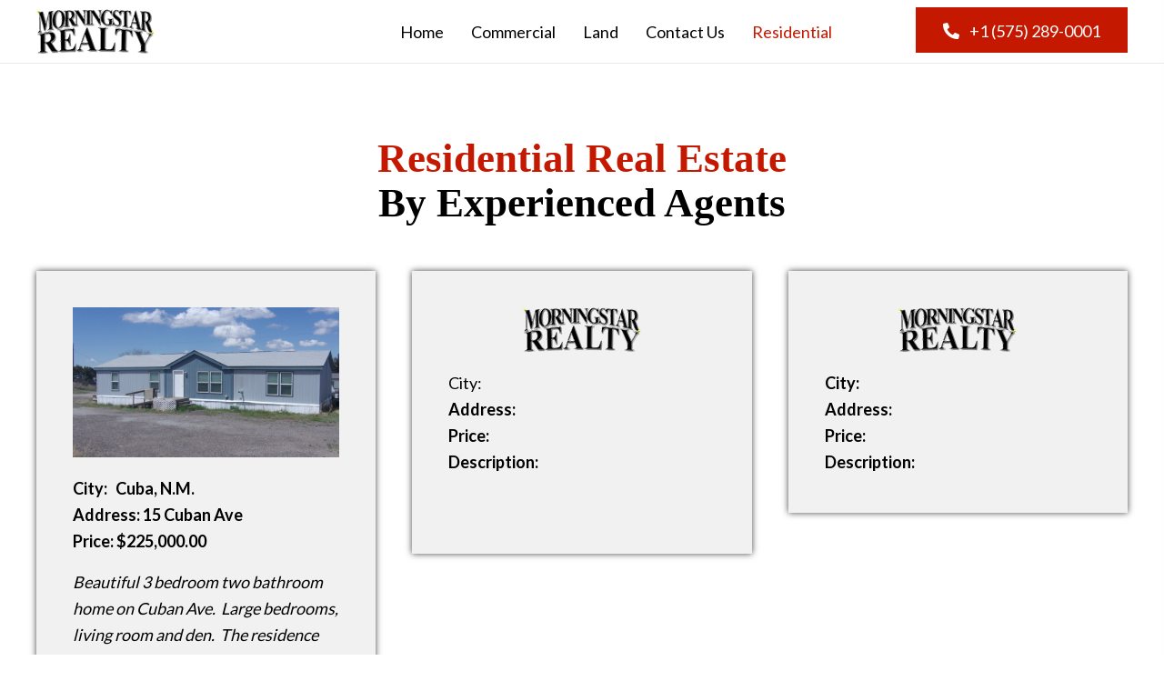

--- FILE ---
content_type: text/html; charset=UTF-8
request_url: https://northernnmland.com/residential/
body_size: 15968
content:
<!DOCTYPE html>
<html lang="en-US">
<head> <script>
var gform;gform||(document.addEventListener("gform_main_scripts_loaded",function(){gform.scriptsLoaded=!0}),window.addEventListener("DOMContentLoaded",function(){gform.domLoaded=!0}),gform={domLoaded:!1,scriptsLoaded:!1,initializeOnLoaded:function(o){gform.domLoaded&&gform.scriptsLoaded?o():!gform.domLoaded&&gform.scriptsLoaded?window.addEventListener("DOMContentLoaded",o):document.addEventListener("gform_main_scripts_loaded",o)},hooks:{action:{},filter:{}},addAction:function(o,n,r,t){gform.addHook("action",o,n,r,t)},addFilter:function(o,n,r,t){gform.addHook("filter",o,n,r,t)},doAction:function(o){gform.doHook("action",o,arguments)},applyFilters:function(o){return gform.doHook("filter",o,arguments)},removeAction:function(o,n){gform.removeHook("action",o,n)},removeFilter:function(o,n,r){gform.removeHook("filter",o,n,r)},addHook:function(o,n,r,t,i){null==gform.hooks[o][n]&&(gform.hooks[o][n]=[]);var e=gform.hooks[o][n];null==i&&(i=n+"_"+e.length),gform.hooks[o][n].push({tag:i,callable:r,priority:t=null==t?10:t})},doHook:function(n,o,r){var t;if(r=Array.prototype.slice.call(r,1),null!=gform.hooks[n][o]&&((o=gform.hooks[n][o]).sort(function(o,n){return o.priority-n.priority}),o.forEach(function(o){"function"!=typeof(t=o.callable)&&(t=window[t]),"action"==n?t.apply(null,r):r[0]=t.apply(null,r)})),"filter"==n)return r[0]},removeHook:function(o,n,t,i){var r;null!=gform.hooks[o][n]&&(r=(r=gform.hooks[o][n]).filter(function(o,n,r){return!!(null!=i&&i!=o.tag||null!=t&&t!=o.priority)}),gform.hooks[o][n]=r)}});
</script>

<meta charset="UTF-8" />
<meta name='viewport' content='width=device-width, initial-scale=1.0' />
<meta http-equiv='X-UA-Compatible' content='IE=edge' />
<link rel="profile" href="https://gmpg.org/xfn/11" />
<meta name='robots' content='index, follow, max-image-preview:large, max-snippet:-1, max-video-preview:-1' />
	<style>img:is([sizes="auto" i], [sizes^="auto," i]) { contain-intrinsic-size: 3000px 1500px }</style>
	
	<!-- This site is optimized with the Yoast SEO plugin v26.7 - https://yoast.com/wordpress/plugins/seo/ -->
	<title>Commercial Real Estate - Morningstar Reality</title>
	<meta name="description" content="Are you looking for commercial real estate agents? Get in touch with Morningstar Reality today. Consult our agents for more details." />
	<link rel="canonical" href="https://northernnmland.com/residential/" />
	<meta property="og:locale" content="en_US" />
	<meta property="og:type" content="article" />
	<meta property="og:title" content="Commercial Real Estate - Morningstar Reality" />
	<meta property="og:description" content="Are you looking for commercial real estate agents? Get in touch with Morningstar Reality today. Consult our agents for more details." />
	<meta property="og:url" content="https://northernnmland.com/residential/" />
	<meta property="og:site_name" content="Morningstar Reality" />
	<meta property="article:modified_time" content="2025-09-18T15:32:59+00:00" />
	<meta property="og:image" content="https://northernnmland.com/wp-content/uploads/2022/02/PIC6.jpg" />
	<meta property="og:image:width" content="640" />
	<meta property="og:image:height" content="425" />
	<meta property="og:image:type" content="image/jpeg" />
	<meta name="twitter:card" content="summary_large_image" />
	<meta name="twitter:label1" content="Est. reading time" />
	<meta name="twitter:data1" content="3 minutes" />
	<script type="application/ld+json" class="yoast-schema-graph">{"@context":"https://schema.org","@graph":[{"@type":"WebPage","@id":"https://northernnmland.com/residential/","url":"https://northernnmland.com/residential/","name":"Commercial Real Estate - Morningstar Reality","isPartOf":{"@id":"https://northernnmland.com/#website"},"primaryImageOfPage":{"@id":"https://northernnmland.com/residential/#primaryimage"},"image":{"@id":"https://northernnmland.com/residential/#primaryimage"},"thumbnailUrl":"https://northernnmland.com/wp-content/uploads/2022/02/PIC6.jpg","datePublished":"2022-06-10T15:36:53+00:00","dateModified":"2025-09-18T15:32:59+00:00","description":"Are you looking for commercial real estate agents? Get in touch with Morningstar Reality today. Consult our agents for more details.","breadcrumb":{"@id":"https://northernnmland.com/residential/#breadcrumb"},"inLanguage":"en-US","potentialAction":[{"@type":"ReadAction","target":["https://northernnmland.com/residential/"]}]},{"@type":"ImageObject","inLanguage":"en-US","@id":"https://northernnmland.com/residential/#primaryimage","url":"https://northernnmland.com/wp-content/uploads/2022/02/PIC6.jpg","contentUrl":"https://northernnmland.com/wp-content/uploads/2022/02/PIC6.jpg","width":640,"height":425,"caption":"Brick Building on University Campus"},{"@type":"BreadcrumbList","@id":"https://northernnmland.com/residential/#breadcrumb","itemListElement":[{"@type":"ListItem","position":1,"name":"Home","item":"https://northernnmland.com/"},{"@type":"ListItem","position":2,"name":"Residential"}]},{"@type":"WebSite","@id":"https://northernnmland.com/#website","url":"https://northernnmland.com/","name":"Morningstar Reality","description":"","publisher":{"@id":"https://northernnmland.com/#organization"},"potentialAction":[{"@type":"SearchAction","target":{"@type":"EntryPoint","urlTemplate":"https://northernnmland.com/?s={search_term_string}"},"query-input":{"@type":"PropertyValueSpecification","valueRequired":true,"valueName":"search_term_string"}}],"inLanguage":"en-US"},{"@type":"Organization","@id":"https://northernnmland.com/#organization","name":"Morningstar Reality","url":"https://northernnmland.com/","logo":{"@type":"ImageObject","inLanguage":"en-US","@id":"https://northernnmland.com/#/schema/logo/image/","url":"https://northernnmland.com/wp-content/uploads/2022/02/Logo.png","contentUrl":"https://northernnmland.com/wp-content/uploads/2022/02/Logo.png","width":130,"height":68,"caption":"Morningstar Reality"},"image":{"@id":"https://northernnmland.com/#/schema/logo/image/"}}]}</script>
	<!-- / Yoast SEO plugin. -->


<link rel='dns-prefetch' href='//fonts.googleapis.com' />
<link href='https://fonts.gstatic.com' crossorigin rel='preconnect' />
<link rel="alternate" type="application/rss+xml" title="Morningstar Reality &raquo; Feed" href="https://northernnmland.com/feed/" />
<link rel="alternate" type="application/rss+xml" title="Morningstar Reality &raquo; Comments Feed" href="https://northernnmland.com/comments/feed/" />
<link rel="preload" href="https://northernnmland.com/wp-content/plugins/bb-plugin/fonts/fontawesome/5.15.4/webfonts/fa-solid-900.woff2" as="font" type="font/woff2" crossorigin="anonymous">
		<style>
			.lazyload,
			.lazyloading {
				max-width: 100%;
			}
		</style>
		<script>
window._wpemojiSettings = {"baseUrl":"https:\/\/s.w.org\/images\/core\/emoji\/16.0.1\/72x72\/","ext":".png","svgUrl":"https:\/\/s.w.org\/images\/core\/emoji\/16.0.1\/svg\/","svgExt":".svg","source":{"concatemoji":"https:\/\/northernnmland.com\/wp-includes\/js\/wp-emoji-release.min.js?ver=6.8.3"}};
/*! This file is auto-generated */
!function(s,n){var o,i,e;function c(e){try{var t={supportTests:e,timestamp:(new Date).valueOf()};sessionStorage.setItem(o,JSON.stringify(t))}catch(e){}}function p(e,t,n){e.clearRect(0,0,e.canvas.width,e.canvas.height),e.fillText(t,0,0);var t=new Uint32Array(e.getImageData(0,0,e.canvas.width,e.canvas.height).data),a=(e.clearRect(0,0,e.canvas.width,e.canvas.height),e.fillText(n,0,0),new Uint32Array(e.getImageData(0,0,e.canvas.width,e.canvas.height).data));return t.every(function(e,t){return e===a[t]})}function u(e,t){e.clearRect(0,0,e.canvas.width,e.canvas.height),e.fillText(t,0,0);for(var n=e.getImageData(16,16,1,1),a=0;a<n.data.length;a++)if(0!==n.data[a])return!1;return!0}function f(e,t,n,a){switch(t){case"flag":return n(e,"\ud83c\udff3\ufe0f\u200d\u26a7\ufe0f","\ud83c\udff3\ufe0f\u200b\u26a7\ufe0f")?!1:!n(e,"\ud83c\udde8\ud83c\uddf6","\ud83c\udde8\u200b\ud83c\uddf6")&&!n(e,"\ud83c\udff4\udb40\udc67\udb40\udc62\udb40\udc65\udb40\udc6e\udb40\udc67\udb40\udc7f","\ud83c\udff4\u200b\udb40\udc67\u200b\udb40\udc62\u200b\udb40\udc65\u200b\udb40\udc6e\u200b\udb40\udc67\u200b\udb40\udc7f");case"emoji":return!a(e,"\ud83e\udedf")}return!1}function g(e,t,n,a){var r="undefined"!=typeof WorkerGlobalScope&&self instanceof WorkerGlobalScope?new OffscreenCanvas(300,150):s.createElement("canvas"),o=r.getContext("2d",{willReadFrequently:!0}),i=(o.textBaseline="top",o.font="600 32px Arial",{});return e.forEach(function(e){i[e]=t(o,e,n,a)}),i}function t(e){var t=s.createElement("script");t.src=e,t.defer=!0,s.head.appendChild(t)}"undefined"!=typeof Promise&&(o="wpEmojiSettingsSupports",i=["flag","emoji"],n.supports={everything:!0,everythingExceptFlag:!0},e=new Promise(function(e){s.addEventListener("DOMContentLoaded",e,{once:!0})}),new Promise(function(t){var n=function(){try{var e=JSON.parse(sessionStorage.getItem(o));if("object"==typeof e&&"number"==typeof e.timestamp&&(new Date).valueOf()<e.timestamp+604800&&"object"==typeof e.supportTests)return e.supportTests}catch(e){}return null}();if(!n){if("undefined"!=typeof Worker&&"undefined"!=typeof OffscreenCanvas&&"undefined"!=typeof URL&&URL.createObjectURL&&"undefined"!=typeof Blob)try{var e="postMessage("+g.toString()+"("+[JSON.stringify(i),f.toString(),p.toString(),u.toString()].join(",")+"));",a=new Blob([e],{type:"text/javascript"}),r=new Worker(URL.createObjectURL(a),{name:"wpTestEmojiSupports"});return void(r.onmessage=function(e){c(n=e.data),r.terminate(),t(n)})}catch(e){}c(n=g(i,f,p,u))}t(n)}).then(function(e){for(var t in e)n.supports[t]=e[t],n.supports.everything=n.supports.everything&&n.supports[t],"flag"!==t&&(n.supports.everythingExceptFlag=n.supports.everythingExceptFlag&&n.supports[t]);n.supports.everythingExceptFlag=n.supports.everythingExceptFlag&&!n.supports.flag,n.DOMReady=!1,n.readyCallback=function(){n.DOMReady=!0}}).then(function(){return e}).then(function(){var e;n.supports.everything||(n.readyCallback(),(e=n.source||{}).concatemoji?t(e.concatemoji):e.wpemoji&&e.twemoji&&(t(e.twemoji),t(e.wpemoji)))}))}((window,document),window._wpemojiSettings);
</script>
<style id='wp-emoji-styles-inline-css'>

	img.wp-smiley, img.emoji {
		display: inline !important;
		border: none !important;
		box-shadow: none !important;
		height: 1em !important;
		width: 1em !important;
		margin: 0 0.07em !important;
		vertical-align: -0.1em !important;
		background: none !important;
		padding: 0 !important;
	}
</style>
<link rel='stylesheet' id='wp-block-library-css' href='https://northernnmland.com/wp-includes/css/dist/block-library/style.min.css?ver=6.8.3' media='all' />
<style id='wp-block-library-theme-inline-css'>
.wp-block-audio :where(figcaption){color:#555;font-size:13px;text-align:center}.is-dark-theme .wp-block-audio :where(figcaption){color:#ffffffa6}.wp-block-audio{margin:0 0 1em}.wp-block-code{border:1px solid #ccc;border-radius:4px;font-family:Menlo,Consolas,monaco,monospace;padding:.8em 1em}.wp-block-embed :where(figcaption){color:#555;font-size:13px;text-align:center}.is-dark-theme .wp-block-embed :where(figcaption){color:#ffffffa6}.wp-block-embed{margin:0 0 1em}.blocks-gallery-caption{color:#555;font-size:13px;text-align:center}.is-dark-theme .blocks-gallery-caption{color:#ffffffa6}:root :where(.wp-block-image figcaption){color:#555;font-size:13px;text-align:center}.is-dark-theme :root :where(.wp-block-image figcaption){color:#ffffffa6}.wp-block-image{margin:0 0 1em}.wp-block-pullquote{border-bottom:4px solid;border-top:4px solid;color:currentColor;margin-bottom:1.75em}.wp-block-pullquote cite,.wp-block-pullquote footer,.wp-block-pullquote__citation{color:currentColor;font-size:.8125em;font-style:normal;text-transform:uppercase}.wp-block-quote{border-left:.25em solid;margin:0 0 1.75em;padding-left:1em}.wp-block-quote cite,.wp-block-quote footer{color:currentColor;font-size:.8125em;font-style:normal;position:relative}.wp-block-quote:where(.has-text-align-right){border-left:none;border-right:.25em solid;padding-left:0;padding-right:1em}.wp-block-quote:where(.has-text-align-center){border:none;padding-left:0}.wp-block-quote.is-large,.wp-block-quote.is-style-large,.wp-block-quote:where(.is-style-plain){border:none}.wp-block-search .wp-block-search__label{font-weight:700}.wp-block-search__button{border:1px solid #ccc;padding:.375em .625em}:where(.wp-block-group.has-background){padding:1.25em 2.375em}.wp-block-separator.has-css-opacity{opacity:.4}.wp-block-separator{border:none;border-bottom:2px solid;margin-left:auto;margin-right:auto}.wp-block-separator.has-alpha-channel-opacity{opacity:1}.wp-block-separator:not(.is-style-wide):not(.is-style-dots){width:100px}.wp-block-separator.has-background:not(.is-style-dots){border-bottom:none;height:1px}.wp-block-separator.has-background:not(.is-style-wide):not(.is-style-dots){height:2px}.wp-block-table{margin:0 0 1em}.wp-block-table td,.wp-block-table th{word-break:normal}.wp-block-table :where(figcaption){color:#555;font-size:13px;text-align:center}.is-dark-theme .wp-block-table :where(figcaption){color:#ffffffa6}.wp-block-video :where(figcaption){color:#555;font-size:13px;text-align:center}.is-dark-theme .wp-block-video :where(figcaption){color:#ffffffa6}.wp-block-video{margin:0 0 1em}:root :where(.wp-block-template-part.has-background){margin-bottom:0;margin-top:0;padding:1.25em 2.375em}
</style>
<style id='classic-theme-styles-inline-css'>
/*! This file is auto-generated */
.wp-block-button__link{color:#fff;background-color:#32373c;border-radius:9999px;box-shadow:none;text-decoration:none;padding:calc(.667em + 2px) calc(1.333em + 2px);font-size:1.125em}.wp-block-file__button{background:#32373c;color:#fff;text-decoration:none}
</style>
<style id='global-styles-inline-css'>
:root{--wp--preset--aspect-ratio--square: 1;--wp--preset--aspect-ratio--4-3: 4/3;--wp--preset--aspect-ratio--3-4: 3/4;--wp--preset--aspect-ratio--3-2: 3/2;--wp--preset--aspect-ratio--2-3: 2/3;--wp--preset--aspect-ratio--16-9: 16/9;--wp--preset--aspect-ratio--9-16: 9/16;--wp--preset--color--black: #000000;--wp--preset--color--cyan-bluish-gray: #abb8c3;--wp--preset--color--white: #ffffff;--wp--preset--color--pale-pink: #f78da7;--wp--preset--color--vivid-red: #cf2e2e;--wp--preset--color--luminous-vivid-orange: #ff6900;--wp--preset--color--luminous-vivid-amber: #fcb900;--wp--preset--color--light-green-cyan: #7bdcb5;--wp--preset--color--vivid-green-cyan: #00d084;--wp--preset--color--pale-cyan-blue: #8ed1fc;--wp--preset--color--vivid-cyan-blue: #0693e3;--wp--preset--color--vivid-purple: #9b51e0;--wp--preset--gradient--vivid-cyan-blue-to-vivid-purple: linear-gradient(135deg,rgba(6,147,227,1) 0%,rgb(155,81,224) 100%);--wp--preset--gradient--light-green-cyan-to-vivid-green-cyan: linear-gradient(135deg,rgb(122,220,180) 0%,rgb(0,208,130) 100%);--wp--preset--gradient--luminous-vivid-amber-to-luminous-vivid-orange: linear-gradient(135deg,rgba(252,185,0,1) 0%,rgba(255,105,0,1) 100%);--wp--preset--gradient--luminous-vivid-orange-to-vivid-red: linear-gradient(135deg,rgba(255,105,0,1) 0%,rgb(207,46,46) 100%);--wp--preset--gradient--very-light-gray-to-cyan-bluish-gray: linear-gradient(135deg,rgb(238,238,238) 0%,rgb(169,184,195) 100%);--wp--preset--gradient--cool-to-warm-spectrum: linear-gradient(135deg,rgb(74,234,220) 0%,rgb(151,120,209) 20%,rgb(207,42,186) 40%,rgb(238,44,130) 60%,rgb(251,105,98) 80%,rgb(254,248,76) 100%);--wp--preset--gradient--blush-light-purple: linear-gradient(135deg,rgb(255,206,236) 0%,rgb(152,150,240) 100%);--wp--preset--gradient--blush-bordeaux: linear-gradient(135deg,rgb(254,205,165) 0%,rgb(254,45,45) 50%,rgb(107,0,62) 100%);--wp--preset--gradient--luminous-dusk: linear-gradient(135deg,rgb(255,203,112) 0%,rgb(199,81,192) 50%,rgb(65,88,208) 100%);--wp--preset--gradient--pale-ocean: linear-gradient(135deg,rgb(255,245,203) 0%,rgb(182,227,212) 50%,rgb(51,167,181) 100%);--wp--preset--gradient--electric-grass: linear-gradient(135deg,rgb(202,248,128) 0%,rgb(113,206,126) 100%);--wp--preset--gradient--midnight: linear-gradient(135deg,rgb(2,3,129) 0%,rgb(40,116,252) 100%);--wp--preset--font-size--small: 13px;--wp--preset--font-size--medium: 20px;--wp--preset--font-size--large: 36px;--wp--preset--font-size--x-large: 42px;--wp--preset--spacing--20: 0.44rem;--wp--preset--spacing--30: 0.67rem;--wp--preset--spacing--40: 1rem;--wp--preset--spacing--50: 1.5rem;--wp--preset--spacing--60: 2.25rem;--wp--preset--spacing--70: 3.38rem;--wp--preset--spacing--80: 5.06rem;--wp--preset--shadow--natural: 6px 6px 9px rgba(0, 0, 0, 0.2);--wp--preset--shadow--deep: 12px 12px 50px rgba(0, 0, 0, 0.4);--wp--preset--shadow--sharp: 6px 6px 0px rgba(0, 0, 0, 0.2);--wp--preset--shadow--outlined: 6px 6px 0px -3px rgba(255, 255, 255, 1), 6px 6px rgba(0, 0, 0, 1);--wp--preset--shadow--crisp: 6px 6px 0px rgba(0, 0, 0, 1);}:where(.is-layout-flex){gap: 0.5em;}:where(.is-layout-grid){gap: 0.5em;}body .is-layout-flex{display: flex;}.is-layout-flex{flex-wrap: wrap;align-items: center;}.is-layout-flex > :is(*, div){margin: 0;}body .is-layout-grid{display: grid;}.is-layout-grid > :is(*, div){margin: 0;}:where(.wp-block-columns.is-layout-flex){gap: 2em;}:where(.wp-block-columns.is-layout-grid){gap: 2em;}:where(.wp-block-post-template.is-layout-flex){gap: 1.25em;}:where(.wp-block-post-template.is-layout-grid){gap: 1.25em;}.has-black-color{color: var(--wp--preset--color--black) !important;}.has-cyan-bluish-gray-color{color: var(--wp--preset--color--cyan-bluish-gray) !important;}.has-white-color{color: var(--wp--preset--color--white) !important;}.has-pale-pink-color{color: var(--wp--preset--color--pale-pink) !important;}.has-vivid-red-color{color: var(--wp--preset--color--vivid-red) !important;}.has-luminous-vivid-orange-color{color: var(--wp--preset--color--luminous-vivid-orange) !important;}.has-luminous-vivid-amber-color{color: var(--wp--preset--color--luminous-vivid-amber) !important;}.has-light-green-cyan-color{color: var(--wp--preset--color--light-green-cyan) !important;}.has-vivid-green-cyan-color{color: var(--wp--preset--color--vivid-green-cyan) !important;}.has-pale-cyan-blue-color{color: var(--wp--preset--color--pale-cyan-blue) !important;}.has-vivid-cyan-blue-color{color: var(--wp--preset--color--vivid-cyan-blue) !important;}.has-vivid-purple-color{color: var(--wp--preset--color--vivid-purple) !important;}.has-black-background-color{background-color: var(--wp--preset--color--black) !important;}.has-cyan-bluish-gray-background-color{background-color: var(--wp--preset--color--cyan-bluish-gray) !important;}.has-white-background-color{background-color: var(--wp--preset--color--white) !important;}.has-pale-pink-background-color{background-color: var(--wp--preset--color--pale-pink) !important;}.has-vivid-red-background-color{background-color: var(--wp--preset--color--vivid-red) !important;}.has-luminous-vivid-orange-background-color{background-color: var(--wp--preset--color--luminous-vivid-orange) !important;}.has-luminous-vivid-amber-background-color{background-color: var(--wp--preset--color--luminous-vivid-amber) !important;}.has-light-green-cyan-background-color{background-color: var(--wp--preset--color--light-green-cyan) !important;}.has-vivid-green-cyan-background-color{background-color: var(--wp--preset--color--vivid-green-cyan) !important;}.has-pale-cyan-blue-background-color{background-color: var(--wp--preset--color--pale-cyan-blue) !important;}.has-vivid-cyan-blue-background-color{background-color: var(--wp--preset--color--vivid-cyan-blue) !important;}.has-vivid-purple-background-color{background-color: var(--wp--preset--color--vivid-purple) !important;}.has-black-border-color{border-color: var(--wp--preset--color--black) !important;}.has-cyan-bluish-gray-border-color{border-color: var(--wp--preset--color--cyan-bluish-gray) !important;}.has-white-border-color{border-color: var(--wp--preset--color--white) !important;}.has-pale-pink-border-color{border-color: var(--wp--preset--color--pale-pink) !important;}.has-vivid-red-border-color{border-color: var(--wp--preset--color--vivid-red) !important;}.has-luminous-vivid-orange-border-color{border-color: var(--wp--preset--color--luminous-vivid-orange) !important;}.has-luminous-vivid-amber-border-color{border-color: var(--wp--preset--color--luminous-vivid-amber) !important;}.has-light-green-cyan-border-color{border-color: var(--wp--preset--color--light-green-cyan) !important;}.has-vivid-green-cyan-border-color{border-color: var(--wp--preset--color--vivid-green-cyan) !important;}.has-pale-cyan-blue-border-color{border-color: var(--wp--preset--color--pale-cyan-blue) !important;}.has-vivid-cyan-blue-border-color{border-color: var(--wp--preset--color--vivid-cyan-blue) !important;}.has-vivid-purple-border-color{border-color: var(--wp--preset--color--vivid-purple) !important;}.has-vivid-cyan-blue-to-vivid-purple-gradient-background{background: var(--wp--preset--gradient--vivid-cyan-blue-to-vivid-purple) !important;}.has-light-green-cyan-to-vivid-green-cyan-gradient-background{background: var(--wp--preset--gradient--light-green-cyan-to-vivid-green-cyan) !important;}.has-luminous-vivid-amber-to-luminous-vivid-orange-gradient-background{background: var(--wp--preset--gradient--luminous-vivid-amber-to-luminous-vivid-orange) !important;}.has-luminous-vivid-orange-to-vivid-red-gradient-background{background: var(--wp--preset--gradient--luminous-vivid-orange-to-vivid-red) !important;}.has-very-light-gray-to-cyan-bluish-gray-gradient-background{background: var(--wp--preset--gradient--very-light-gray-to-cyan-bluish-gray) !important;}.has-cool-to-warm-spectrum-gradient-background{background: var(--wp--preset--gradient--cool-to-warm-spectrum) !important;}.has-blush-light-purple-gradient-background{background: var(--wp--preset--gradient--blush-light-purple) !important;}.has-blush-bordeaux-gradient-background{background: var(--wp--preset--gradient--blush-bordeaux) !important;}.has-luminous-dusk-gradient-background{background: var(--wp--preset--gradient--luminous-dusk) !important;}.has-pale-ocean-gradient-background{background: var(--wp--preset--gradient--pale-ocean) !important;}.has-electric-grass-gradient-background{background: var(--wp--preset--gradient--electric-grass) !important;}.has-midnight-gradient-background{background: var(--wp--preset--gradient--midnight) !important;}.has-small-font-size{font-size: var(--wp--preset--font-size--small) !important;}.has-medium-font-size{font-size: var(--wp--preset--font-size--medium) !important;}.has-large-font-size{font-size: var(--wp--preset--font-size--large) !important;}.has-x-large-font-size{font-size: var(--wp--preset--font-size--x-large) !important;}
:where(.wp-block-post-template.is-layout-flex){gap: 1.25em;}:where(.wp-block-post-template.is-layout-grid){gap: 1.25em;}
:where(.wp-block-columns.is-layout-flex){gap: 2em;}:where(.wp-block-columns.is-layout-grid){gap: 2em;}
:root :where(.wp-block-pullquote){font-size: 1.5em;line-height: 1.6;}
</style>
<link rel='stylesheet' id='fl-builder-layout-402-css' href='https://northernnmland.com/wp-content/uploads/bb-plugin/cache/402-layout.css?ver=1eec99818d39d6be3764fdc570e26022' media='all' />
<link rel='stylesheet' id='wp-components-css' href='https://northernnmland.com/wp-includes/css/dist/components/style.min.css?ver=6.8.3' media='all' />
<link rel='stylesheet' id='godaddy-styles-css' href='https://northernnmland.com/wp-content/mu-plugins/vendor/wpex/godaddy-launch/includes/Dependencies/GoDaddy/Styles/build/latest.css?ver=2.0.2' media='all' />
<link rel='stylesheet' id='font-awesome-5-css' href='https://northernnmland.com/wp-content/plugins/bb-plugin//fonts/fontawesome/5.15.4/css/all.min.css?ver=2.5.2.1' media='all' />
<link rel='stylesheet' id='uabb-animate-css' href='https://northernnmland.com/wp-content/plugins/bb-ultimate-addon/modules/info-list/css/animate.css' media='all' />
<link rel='stylesheet' id='fl-builder-layout-bundle-3650e767fd96cb0589e774315ecb696f-css' href='https://northernnmland.com/wp-content/uploads/bb-plugin/cache/3650e767fd96cb0589e774315ecb696f-layout-bundle.css?ver=2.5.2.1-1.4.0.2' media='all' />
<link rel='stylesheet' id='gd-core-css' href='https://northernnmland.com/wp-content/plugins/pws-core/public/css/GD-cORe-public.css?ver=4.0.1' media='all' />
<link rel='stylesheet' id='jquery-magnificpopup-css' href='https://northernnmland.com/wp-content/plugins/bb-plugin/css/jquery.magnificpopup.min.css?ver=2.5.2.1' media='all' />
<link rel='stylesheet' id='base-4-css' href='https://northernnmland.com/wp-content/themes/bb-theme/css/base-4.min.css?ver=1.7.10' media='all' />
<link rel='stylesheet' id='fl-automator-skin-css' href='https://northernnmland.com/wp-content/uploads/bb-theme/skin-621e54be4c095.css?ver=1.7.10' media='all' />
<link rel='stylesheet' id='pp-animate-css' href='https://northernnmland.com/wp-content/plugins/bbpowerpack/assets/css/animate.min.css?ver=3.5.1' media='all' />
<link rel='stylesheet' id='fl-builder-google-fonts-ee461e1b0a5fef3ebd2acc508b34ccc0-css' href='//fonts.googleapis.com/css?family=Lato%3A400%2C300%2C700&#038;ver=6.8.3' media='all' />
<script src="https://northernnmland.com/wp-includes/js/jquery/jquery.min.js?ver=3.7.1" id="jquery-core-js"></script>
<script src="https://northernnmland.com/wp-includes/js/jquery/jquery-migrate.min.js?ver=3.4.1" id="jquery-migrate-js"></script>
<script src="https://northernnmland.com/wp-includes/js/imagesloaded.min.js?ver=6.8.3" id="imagesloaded-js"></script>
<script src="https://northernnmland.com/wp-content/plugins/pws-core/public/js/GD-cORe-public.js?ver=4.0.1" id="gd-core-js"></script>
<script id="smush-lazy-load-js-before">
var smushLazyLoadOptions = {"autoResizingEnabled":false,"autoResizeOptions":{"precision":5,"skipAutoWidth":true}};
</script>
<script src="https://northernnmland.com/wp-content/plugins/wp-smush-pro/app/assets/js/smush-lazy-load.min.js?ver=3.23.2" id="smush-lazy-load-js"></script>
<link rel="https://api.w.org/" href="https://northernnmland.com/wp-json/" /><link rel="alternate" title="JSON" type="application/json" href="https://northernnmland.com/wp-json/wp/v2/pages/402" /><link rel="EditURI" type="application/rsd+xml" title="RSD" href="https://northernnmland.com/xmlrpc.php?rsd" />
<link rel='shortlink' href='https://northernnmland.com/?p=402' />
<link rel="alternate" title="oEmbed (JSON)" type="application/json+oembed" href="https://northernnmland.com/wp-json/oembed/1.0/embed?url=https%3A%2F%2Fnorthernnmland.com%2Fresidential%2F" />
<link rel="alternate" title="oEmbed (XML)" type="text/xml+oembed" href="https://northernnmland.com/wp-json/oembed/1.0/embed?url=https%3A%2F%2Fnorthernnmland.com%2Fresidential%2F&#038;format=xml" />
		<script>
			var bb_powerpack = {
				ajaxurl: 'https://northernnmland.com/wp-admin/admin-ajax.php'
			};
		</script>
				<script>
			document.documentElement.className = document.documentElement.className.replace('no-js', 'js');
		</script>
		<link rel="icon" href="https://northernnmland.com/wp-content/uploads/2022/02/Fav.jpg" sizes="32x32" />
<link rel="icon" href="https://northernnmland.com/wp-content/uploads/2022/02/Fav.jpg" sizes="192x192" />
<link rel="apple-touch-icon" href="https://northernnmland.com/wp-content/uploads/2022/02/Fav.jpg" />
<meta name="msapplication-TileImage" content="https://northernnmland.com/wp-content/uploads/2022/02/Fav.jpg" />
		<style id="wp-custom-css">
			/*--------------------------------HEADER---------------------------------*/
div#head4header .fl-row-content-wrap {
    box-shadow: none !important;
}


/*------- Menu ---------*/


/*-------------------------------NAVIGATION--------------------------------*/






/*--------------------------------BUTTONS----------------------------------*/


/*----------------------------------FOOTER---------------------------------*/


/*------------------------------PAGE MODULES---------------------------------*/

.border11 > .fl-col-content{box-sizing: border-box;
  border: 7px solid transparent;
  background-clip: padding-box, border-box;
  background-origin: padding-box, border-box;
  background-image: linear-gradient(#fff, #fff), linear-gradient(#ee4036, #262261);}


span.h1text {
    color: #000000;
}
	#herotext .uabb-infobox-text {
		font-weight: 500;
}

/*-------------------------------LARGE SCREENS ONLY---------------------------------*/
@media screen and (min-width: 769px) {

}
@media screen and (min-device-width: 1560px) and (max-device-width: 1920px) {	

}
@media screen and (width: 768px) {}


@media screen and (min-device-width: 1280px) and (max-device-width: 1900px) {
#hdr1 {
    width: 24%;
}
	#hdr2 {
    width: 51%;
}
	#hdr3 {
    width: 25%;
}
	#ftr1 {
    width: 35%;
}
		#ftr2 {
    width: 38%;
}
		#ftr3 {
    width: 27%;
}
	#h1cl > .fl-col-content {
    padding: 20px;
}
#h1mod span.title-text.pp-primary-title {
    font-size: 45px;
}
#h1mod span.title-text.pp-secondary-title {
    font-size: 45px;
}
		#row3cl > .fl-col-content {
    padding-left: 20px;
			padding-right:20px;
}
			#row5cl > .fl-col-content {
    padding-left: 20px; 
	 padding-right: 20px;
}
	
			#middlecl1 {
    width: 10%;
}
			#middlecl2 {
    width: 10%;
}
					#lastcl1 {
    width: 14%;
}
				#lastcl2 {
    width: 14%;
}
	#herotext .uabb-infobox-title {
    font-size: calc(18px + 3.2vw);
}
	#row1p2> .fl-col-content {
    padding-right: 20px;
    padding-left: 60px;
}#row2p2> .fl-col-content {
    padding-right: 60px;
}
}

/*--------------------------------TABLET SCREENS AND SMALLER--------------------------------*/
@media screen and (max-width:1024px){

}
@media screen and (max-width:992px){
.fl-col-small {
    max-width: 100%;
}
.gform_wrapper input:not([type=radio]):not([type=checkbox]):not([type=image]):not([type=file]) {
    line-height: 1.3;
    margin-bottom: 0;
}
}
/*-------------------------------MOBILE SCREENS ONLY---------------------------------*/
@media only screen and (max-width:768px) {

div#gform_confirmation_wrapper_1 {
    padding-top:8px !important;
}

#h1row> .fl-row-content-wrap{
    background-image:none!important;
}
	#row3 > .fl-row-content-wrap{
    background-image:none!important;
}
		#row6 > .fl-row-content-wrap{
    background-image:none!important;
}


	footer .navone ul li a {
	display: inline-block !important;
			padding-top:7px !important;padding-bottom:7px !important;padding-left:0px !important;padding-right:0px !important;
}
	footer .fl-menu li {
    border-top: 0px !important;
}


#h1img > .fl-row-content-wrap{
    background-image:none !important;
}
	.column1 > .fl-col-content{background-image:none;}
	.gform_wrapper .gform_footer .gform_button{padding-top:8px !important;padding-bottom:8px !important;}
	.uabb-info-list-content-wrapper .uabb-info-list-icon{margin-bottom:7px !important;}
	.uabb-creative-menu .menu{margin-top:0px !important;}
 	.fl-col-small {
		max-width: 100% !important;
	} 
	span.title-text.pp-secondary-title {
    padding-left: 0px !important;
}

.uabb-creative-menu-mobile-toggle.hamburger {
    outline: none;
}
	.gform_wrapper.gravity-theme .gfield.gfield--width-half{grid-column:span 12 !important;}
.footerinfo .uabb-info-list-description.uabb-text-editor.info-list-description-dynamic0 {
    padding-right: 26px;
}
.gform_wrapper .gform_footer{text-align:center !important;}

.gform_wrapper input:not([type=radio]):not([type=checkbox]):not([type=image]):not([type=file]) {
    line-height: 1.3;
    margin-bottom: 0;
}
.fl-builder-content #bgrow *:not(input):not(textarea):not(select):not(a):not(h1):not(h2):not(h3):not(h4):not(h5):not(h6):not(.fl-menu-mobile-toggle) {
    color: #000000;
}

.list .uabb-info-list-content-wrapper .uabb-info-list-icon {
    margin-bottom: 0px !important;
}

}

@media screen and (width: 768px) {
	.uabb-creative-menu-mobile-toggle-container{text-align:right !important;}
div#site-links, div#contact-info {
    width: 50% !important;
}#hdr1 {
    width: 45% !important;
	order:1;
}
	#hdr2 {
    width: 10% !important;
		order:3;
}
	#hdr3 {
    width: 45% !important;
		order:2;
}


}
@media screen and (max-width: 480px) {
.fl-builder-content #icon1 {
    width: 100% !important;
}
}		</style>
		</head>
<body class="wp-singular page-template-default page page-id-402 wp-theme-bb-theme fl-builder fl-theme-builder-header fl-theme-builder-header-header fl-theme-builder-footer fl-theme-builder-footer-footer fl-framework-base-4 fl-preset-default fl-full-width fl-scroll-to-top fl-search-active" itemscope="itemscope" itemtype="https://schema.org/WebPage">
<a aria-label="Skip to content" class="fl-screen-reader-text" href="#fl-main-content">Skip to content</a><div class="fl-page">
	<header class="fl-builder-content fl-builder-content-42 fl-builder-global-templates-locked" data-post-id="42" data-type="header" data-sticky="0" data-sticky-on="" data-sticky-breakpoint="medium" data-shrink="0" data-overlay="0" data-overlay-bg="transparent" data-shrink-image-height="50px" itemscope="itemscope" itemtype="http://schema.org/WPHeader"><div class="fl-row fl-row-full-width fl-row-bg-none fl-node-tpf6bjrqo9hd" data-node="tpf6bjrqo9hd">
	<div class="fl-row-content-wrap">
		<div class="uabb-row-separator uabb-top-row-separator" >
</div>
						<div class="fl-row-content fl-row-fixed-width fl-node-content">
		
<div class="fl-col-group fl-node-f6r4qxv0jpsn fl-col-group-equal-height fl-col-group-align-center fl-col-group-custom-width" data-node="f6r4qxv0jpsn">
			<div id="hdr1" class="fl-col fl-node-wrelp8vikny4 fl-col-small fl-col-small-full-width" data-node="wrelp8vikny4">
	<div class="fl-col-content fl-node-content">
	<div class="fl-module fl-module-pp-image fl-node-k9i5zgtqwahf" data-node="k9i5zgtqwahf">
	<div class="fl-module-content fl-node-content">
		<div class="pp-photo-container">
	<div class="pp-photo pp-photo-align-left pp-photo-align-responsive-left" itemscope itemtype="http://schema.org/ImageObject">
		<div class="pp-photo-content">
			<div class="pp-photo-content-inner">
								<a href="/" target="_self" itemprop="url">
									<img decoding="async" class="pp-photo-img wp-image-334 size-full lazyload" data-src="https://northernnmland.com/wp-content/uploads/2022/02/Logo-1.png" alt="Morningstar Reality" itemprop="image" height="49" width="130" title="Morningstar Reality" src="[data-uri]" style="--smush-placeholder-width: 130px; --smush-placeholder-aspect-ratio: 130/49;" />
					<div class="pp-overlay-bg"></div>
													</a>
							</div>
		</div>
	</div>
</div>
	</div>
</div>
	</div>
</div>
			<div id="hdr2" class="fl-col fl-node-fh8ksmbreox1 fl-col-small fl-col-small-full-width" data-node="fh8ksmbreox1">
	<div class="fl-col-content fl-node-content">
	<div class="fl-module fl-module-uabb-advanced-menu fl-node-hbw0sa7cgypr" data-node="hbw0sa7cgypr">
	<div class="fl-module-content fl-node-content">
			<div class="uabb-creative-menu
	 uabb-creative-menu-accordion-collapse	uabb-menu-default">
		<div class="uabb-creative-menu-mobile-toggle-container"><div class="uabb-creative-menu-mobile-toggle hamburger" tabindex="0"><div class="uabb-svg-container"><svg version="1.1" class="hamburger-menu" xmlns="https://www.w3.org/2000/svg" xmlns:xlink="https://www.w3.org/1999/xlink" viewBox="0 0 50 50">
<rect class="uabb-hamburger-menu-top" width="50" height="10"/>
<rect class="uabb-hamburger-menu-middle" y="20" width="50" height="10"/>
<rect class="uabb-hamburger-menu-bottom" y="40" width="50" height="10"/>
</svg>
</div></div></div>			<div class="uabb-clear"></div>
					<ul id="menu-main" class="menu uabb-creative-menu-horizontal uabb-toggle-none"><li id="menu-item-40" class="menu-item menu-item-type-post_type menu-item-object-page menu-item-home uabb-creative-menu uabb-cm-style"><a href="https://northernnmland.com/"><span class="menu-item-text">Home</span></a></li>
<li id="menu-item-38" class="menu-item menu-item-type-post_type menu-item-object-page uabb-creative-menu uabb-cm-style"><a href="https://northernnmland.com/commercial/"><span class="menu-item-text">Commercial</span></a></li>
<li id="menu-item-37" class="menu-item menu-item-type-post_type menu-item-object-page uabb-creative-menu uabb-cm-style"><a href="https://northernnmland.com/land/"><span class="menu-item-text">Land</span></a></li>
<li id="menu-item-36" class="menu-item menu-item-type-post_type menu-item-object-page uabb-creative-menu uabb-cm-style"><a href="https://northernnmland.com/contact-us/"><span class="menu-item-text">Contact Us</span></a></li>
<li id="menu-item-404" class="menu-item menu-item-type-post_type menu-item-object-page current-menu-item page_item page-item-402 current_page_item uabb-creative-menu uabb-cm-style"><a href="https://northernnmland.com/residential/"><span class="menu-item-text">Residential</span></a></li>
</ul>	</div>

	<div class="uabb-creative-menu-mobile-toggle-container"><div class="uabb-creative-menu-mobile-toggle hamburger" tabindex="0"><div class="uabb-svg-container"><svg version="1.1" class="hamburger-menu" xmlns="https://www.w3.org/2000/svg" xmlns:xlink="https://www.w3.org/1999/xlink" viewBox="0 0 50 50">
<rect class="uabb-hamburger-menu-top" width="50" height="10"/>
<rect class="uabb-hamburger-menu-middle" y="20" width="50" height="10"/>
<rect class="uabb-hamburger-menu-bottom" y="40" width="50" height="10"/>
</svg>
</div></div></div>			<div class="uabb-creative-menu
			 uabb-creative-menu-accordion-collapse			off-canvas">
				<div class="uabb-clear"></div>
				<div class="uabb-off-canvas-menu uabb-menu-right"> <div class="uabb-menu-close-btn">×</div>						<ul id="menu-main-1" class="menu uabb-creative-menu-horizontal uabb-toggle-none"><li id="menu-item-40" class="menu-item menu-item-type-post_type menu-item-object-page menu-item-home uabb-creative-menu uabb-cm-style"><a href="https://northernnmland.com/"><span class="menu-item-text">Home</span></a></li>
<li id="menu-item-38" class="menu-item menu-item-type-post_type menu-item-object-page uabb-creative-menu uabb-cm-style"><a href="https://northernnmland.com/commercial/"><span class="menu-item-text">Commercial</span></a></li>
<li id="menu-item-37" class="menu-item menu-item-type-post_type menu-item-object-page uabb-creative-menu uabb-cm-style"><a href="https://northernnmland.com/land/"><span class="menu-item-text">Land</span></a></li>
<li id="menu-item-36" class="menu-item menu-item-type-post_type menu-item-object-page uabb-creative-menu uabb-cm-style"><a href="https://northernnmland.com/contact-us/"><span class="menu-item-text">Contact Us</span></a></li>
<li id="menu-item-404" class="menu-item menu-item-type-post_type menu-item-object-page current-menu-item page_item page-item-402 current_page_item uabb-creative-menu uabb-cm-style"><a href="https://northernnmland.com/residential/"><span class="menu-item-text">Residential</span></a></li>
</ul>				</div>
			</div>
				</div>
</div>
	</div>
</div>
			<div id="hdr3" class="fl-col fl-node-5e2pwt3qhyif fl-col-small fl-col-small-full-width" data-node="5e2pwt3qhyif">
	<div class="fl-col-content fl-node-content">
	<div class="fl-module fl-module-pp-smart-button fl-node-20opqewbusfn" data-node="20opqewbusfn">
	<div class="fl-module-content fl-node-content">
		<div class="pp-button-wrap pp-button-width-auto pp-button-has-icon">
	<a href="tel:+15752890001" target="_self" class="pp-button" role="button" aria-label="+1 (575) 289-0001">
				<i class="pp-button-icon pp-button-icon-before fas fa-phone-alt"></i>
						<span class="pp-button-text">+1 (575) 289-0001</span>
					</a>
</div>
	</div>
</div>
	</div>
</div>
	</div>
		</div>
	</div>
</div>
</header><div class="uabb-js-breakpoint" style="display: none;"></div>	<div id="fl-main-content" class="fl-page-content" itemprop="mainContentOfPage" role="main">

		
<div class="fl-content-full container">
	<div class="row">
		<div class="fl-content col-md-12">
			<article class="fl-post post-402 page type-page status-publish has-post-thumbnail hentry" id="fl-post-402" itemscope="itemscope" itemtype="https://schema.org/CreativeWork">

			<div class="fl-post-content clearfix" itemprop="text">
		<div class="fl-builder-content fl-builder-content-402 fl-builder-content-primary fl-builder-global-templates-locked" data-post-id="402"><div class="fl-row fl-row-full-width fl-row-bg-none fl-node-l631qrzw5m4s" data-node="l631qrzw5m4s">
	<div class="fl-row-content-wrap">
		<div class="uabb-row-separator uabb-top-row-separator" >
</div>
						<div class="fl-row-content fl-row-fixed-width fl-node-content">
		
<div class="fl-col-group fl-node-jm5oka6lyt89" data-node="jm5oka6lyt89">
			<div class="fl-col fl-node-wda5lkznhcg6" data-node="wda5lkznhcg6">
	<div class="fl-col-content fl-node-content">
	<div id="h1mod" class="fl-module fl-module-pp-heading fl-node-3sdo1ei7rjba" data-node="3sdo1ei7rjba">
	<div class="fl-module-content fl-node-content">
		<div class="pp-heading-content">
		<div class="pp-heading  pp-center">

		<h1 class="heading-title">

			
			<span class="title-text pp-primary-title">Residential Real Estate</span>
											<span class="title-text pp-secondary-title">By Experienced Agents</span>
			
			
		</h1>

	</div>
		
	</div>
	</div>
</div>
	</div>
</div>
	</div>

<div class="fl-col-group fl-node-v9bkdg4nti5r" data-node="v9bkdg4nti5r">
			<div class="fl-col fl-node-gjdw1pzsey6k fl-col-small fl-col-small-full-width" data-node="gjdw1pzsey6k">
	<div class="fl-col-content fl-node-content">
	<div class="fl-module fl-module-pp-image fl-node-w1he8fy3glcj" data-node="w1he8fy3glcj">
	<div class="fl-module-content fl-node-content">
		<div class="pp-photo-container">
	<div class="pp-photo pp-photo-align-center pp-photo-align-responsive-default" itemscope itemtype="http://schema.org/ImageObject">
		<div class="pp-photo-content">
			<div class="pp-photo-content-inner">
									<img fetchpriority="high" decoding="async" class="pp-photo-img wp-image-552 size-full no-lazyload" src="https://northernnmland.com/wp-content/uploads/2025/05/100_1645.jpg" alt="KODAK Digital Still Camera" itemprop="image" height="1080" width="1920" title="KODAK Digital Still Camera" srcset="https://northernnmland.com/wp-content/uploads/2025/05/100_1645.jpg 1920w, https://northernnmland.com/wp-content/uploads/2025/05/100_1645-300x169.jpg 300w, https://northernnmland.com/wp-content/uploads/2025/05/100_1645-1024x576.jpg 1024w, https://northernnmland.com/wp-content/uploads/2025/05/100_1645-768x432.jpg 768w, https://northernnmland.com/wp-content/uploads/2025/05/100_1645-1536x864.jpg 1536w" sizes="(max-width: 1920px) 100vw, 1920px" />
					<div class="pp-overlay-bg"></div>
												</div>
		</div>
	</div>
</div>
	</div>
</div>
<div class="fl-module fl-module-rich-text fl-node-ypqzauf1vdx7" data-node="ypqzauf1vdx7">
	<div class="fl-module-content fl-node-content">
		<div class="fl-rich-text">
	<p><strong>City:   Cuba, N.M.</strong><br />
<strong>Address: 15 Cuban Ave</strong><br />
<strong>Price: $225,000.00</strong></p>
<p><i>Beautiful 3 bedroom two bathroom home on Cuban Ave.  Large bedrooms, living room and den.  The residence comes with a pellet stove furniture is optional with the sale.  The home sits on 0.50 plus acres with a great view of the Jemez Mountains.  The home operates on village water and sewer. Electricity and natural gas with central heating.  The master bedroom dimensions are 14 feet 6 inches by 12 feet 8 inches. Master bathroom is 12 feet 7 inches by 8 feet.  The is den is a great room  to relax in  being a large den with with the dimensions of 12 feet 10 inches by 16 feet 8 inches.. The residence is approximately 1500 square feet and is well maintained like new.</i></p>
<p>The residence is located in walking distance to the schools and village park with a great walking trail.   Post office and grocery store 30 ,minutes away if you are walking.</p>
<p>Recreational actives are 30 plus minutes away fishing in the Jemez mountains. Chama River and Abiquiu Dam approximately 45 minutes away.</p>
<p>Great family home or vacation home come take a look.</p>
<p>Price reduced by $5,000.00</p>
<p>More photographs are available upon request.</p>
<p><i>    </i></p>
<p>&nbsp;</p>
</div>
	</div>
</div>
	</div>
</div>
			<div class="fl-col fl-node-mshb327ekdxq fl-col-small fl-col-small-full-width" data-node="mshb327ekdxq">
	<div class="fl-col-content fl-node-content">
	<div class="fl-module fl-module-pp-image fl-node-dzmyhcorpv36" data-node="dzmyhcorpv36">
	<div class="fl-module-content fl-node-content">
		<div class="pp-photo-container">
	<div class="pp-photo pp-photo-align-center pp-photo-align-responsive-default" itemscope itemtype="http://schema.org/ImageObject">
		<div class="pp-photo-content">
			<div class="pp-photo-content-inner">
									<img decoding="async" class="pp-photo-img wp-image-334 size-full no-lazyload" src="https://northernnmland.com/wp-content/uploads/2022/02/Logo-1.png" alt="Morningstar Reality" itemprop="image" height="49" width="130" title="Morningstar Reality"  />
					<div class="pp-overlay-bg"></div>
												</div>
		</div>
	</div>
</div>
	</div>
</div>
<div class="fl-module fl-module-rich-text fl-node-nmc1rs6k0hwz" data-node="nmc1rs6k0hwz">
	<div class="fl-module-content fl-node-content">
		<div class="fl-rich-text">
	<p>City:<strong> </strong><br />
<strong>Address: </strong><br />
<strong>Price: </strong><br />
<strong>Description: </strong></p>
<p>&nbsp;</p>
</div>
	</div>
</div>
	</div>
</div>
			<div class="fl-col fl-node-vdpihowjb47g fl-col-small fl-col-small-full-width" data-node="vdpihowjb47g">
	<div class="fl-col-content fl-node-content">
	<div class="fl-module fl-module-pp-image fl-node-v7zurek3qmw2" data-node="v7zurek3qmw2">
	<div class="fl-module-content fl-node-content">
		<div class="pp-photo-container">
	<div class="pp-photo pp-photo-align-center pp-photo-align-responsive-default" itemscope itemtype="http://schema.org/ImageObject">
		<div class="pp-photo-content">
			<div class="pp-photo-content-inner">
									<img decoding="async" class="pp-photo-img wp-image-334 size-full no-lazyload" src="https://northernnmland.com/wp-content/uploads/2022/02/Logo-1.png" alt="Morningstar Reality" itemprop="image" height="49" width="130" title="Morningstar Reality"  />
					<div class="pp-overlay-bg"></div>
												</div>
		</div>
	</div>
</div>
	</div>
</div>
<div class="fl-module fl-module-rich-text fl-node-8ohsfdlwap6r" data-node="8ohsfdlwap6r">
	<div class="fl-module-content fl-node-content">
		<div class="fl-rich-text">
	<p><strong>City:  </strong><br />
<strong>Address: </strong><br />
<strong>Price: </strong><br />
<b>Description: </b></p>
</div>
	</div>
</div>
	</div>
</div>
	</div>

<div class="fl-col-group fl-node-omg9z6it2wx0" data-node="omg9z6it2wx0">
			<div class="fl-col fl-node-xkwp842s9jvo fl-col-small fl-col-small-full-width" data-node="xkwp842s9jvo">
	<div class="fl-col-content fl-node-content">
	<div class="fl-module fl-module-pp-image fl-node-85moupg20t1l" data-node="85moupg20t1l">
	<div class="fl-module-content fl-node-content">
		<div class="pp-photo-container">
	<div class="pp-photo pp-photo-align-center pp-photo-align-responsive-default" itemscope itemtype="http://schema.org/ImageObject">
		<div class="pp-photo-content">
			<div class="pp-photo-content-inner">
									<img decoding="async" class="pp-photo-img wp-image-334 size-full no-lazyload" src="https://northernnmland.com/wp-content/uploads/2022/02/Logo-1.png" alt="Morningstar Reality" itemprop="image" height="49" width="130" title="Morningstar Reality"  />
					<div class="pp-overlay-bg"></div>
												</div>
		</div>
	</div>
</div>
	</div>
</div>
<div class="fl-module fl-module-rich-text fl-node-do6f5x90nst7" data-node="do6f5x90nst7">
	<div class="fl-module-content fl-node-content">
		<div class="fl-rich-text">
	<p><strong>City: </strong></p>
<p><strong>Address:  </strong></p>
<p><strong>Price: </strong></p>
<p><strong>Description: </strong></p>
</div>
	</div>
</div>
	</div>
</div>
			<div class="fl-col fl-node-tpgak07zdj3m fl-col-small fl-col-small-full-width" data-node="tpgak07zdj3m">
	<div class="fl-col-content fl-node-content">
	<div class="fl-module fl-module-pp-image fl-node-9i5yv2ezah6u" data-node="9i5yv2ezah6u">
	<div class="fl-module-content fl-node-content">
		<div class="pp-photo-container">
	<div class="pp-photo pp-photo-align-center pp-photo-align-responsive-default" itemscope itemtype="http://schema.org/ImageObject">
		<div class="pp-photo-content">
			<div class="pp-photo-content-inner">
									<img decoding="async" class="pp-photo-img wp-image-321 size-full no-lazyload" src="https://northernnmland.com/wp-content/uploads/2022/02/PIC10.jpg" alt="Store Front in a New Shopping Center" itemprop="image" height="425" width="640" title="Morningstar Reality" srcset="https://northernnmland.com/wp-content/uploads/2022/02/PIC10.jpg 640w, https://northernnmland.com/wp-content/uploads/2022/02/PIC10-300x199.jpg 300w" sizes="(max-width: 640px) 100vw, 640px" />
					<div class="pp-overlay-bg"></div>
												</div>
		</div>
	</div>
</div>
	</div>
</div>
<div class="fl-module fl-module-rich-text fl-node-rzv29lj5gmyo" data-node="rzv29lj5gmyo">
	<div class="fl-module-content fl-node-content">
		<div class="fl-rich-text">
	<p><strong>City:</strong><br />
<strong>Address:</strong><br />
<strong>Price:</strong><br />
<strong>Description:</strong></p>
</div>
	</div>
</div>
	</div>
</div>
			<div class="fl-col fl-node-se4mh18ir5dy fl-col-small fl-col-small-full-width fl-visible-desktop-medium" data-node="se4mh18ir5dy">
	<div class="fl-col-content fl-node-content">
		</div>
</div>
	</div>

<div class="fl-col-group fl-node-15h6ut037wed" data-node="15h6ut037wed">
			<div class="fl-col fl-node-y41ozur5n9hp" data-node="y41ozur5n9hp">
	<div class="fl-col-content fl-node-content">
	<div class="fl-module fl-module-pp-smart-button fl-node-phxr6e5amd1v" data-node="phxr6e5amd1v">
	<div class="fl-module-content fl-node-content">
		<div class="pp-button-wrap pp-button-width-auto">
	<a href="/land/" target="_self" class="pp-button" role="button" aria-label="View Available Lands">
						<span class="pp-button-text">View Available Lands</span>
					</a>
</div>
	</div>
</div>
	</div>
</div>
	</div>
		</div>
	</div>
</div>
</div><div class="uabb-js-breakpoint" style="display: none;"></div>	</div><!-- .fl-post-content -->
	
</article>

<!-- .fl-post -->
		</div>
	</div>
</div>


	</div><!-- .fl-page-content -->
	<footer class="fl-builder-content fl-builder-content-44 fl-builder-global-templates-locked" data-post-id="44" data-type="footer" itemscope="itemscope" itemtype="http://schema.org/WPFooter"><div class="fl-row fl-row-full-width fl-row-bg-color fl-node-rwlot60g2h3v" data-node="rwlot60g2h3v">
	<div class="fl-row-content-wrap">
		<div class="uabb-row-separator uabb-top-row-separator" >
</div>
						<div class="fl-row-content fl-row-fixed-width fl-node-content">
		
<div class="fl-col-group fl-node-jnpu4cm06w7e" data-node="jnpu4cm06w7e">
			<div id="ftr1" class="fl-col fl-node-sh2qpfu9i0wl fl-col-small fl-col-small-full-width" data-node="sh2qpfu9i0wl">
	<div class="fl-col-content fl-node-content">
	<div class="fl-module fl-module-info-list fl-node-tldkxjuqyc5e" data-node="tldkxjuqyc5e">
	<div class="fl-module-content fl-node-content">
		
<div class="uabb-module-content uabb-info-list">
	<ul class="uabb-info-list-wrapper uabb-info-list-left">
		<li class="uabb-info-list-item info-list-item-dynamic0"><div class="uabb-info-list-content-wrapper fl-clearfix uabb-info-list-left"><div class="uabb-info-list-icon info-list-icon-dynamic0"><div class="uabb-module-content uabb-imgicon-wrap">				<span class="uabb-icon-wrap">
			<span class="uabb-icon">
				<i class="fas fa-map-marker-alt"></i>
			</span>
		</span>
	
		</div></div><div class="uabb-info-list-content uabb-info-list-left info-list-content-dynamic0"><h3 class="uabb-info-list-title"></h3 ><div class="uabb-info-list-description uabb-text-editor info-list-description-dynamic0"><p>#8 Jail House RD</p></div></div></div><div class="uabb-info-list-connector uabb-info-list-left"></div></li>	</ul>
</div>
	</div>
</div>
	</div>
</div>
			<div id="ftr2" class="fl-col fl-node-oqgy16ibd2fh fl-col-small fl-col-small-full-width" data-node="oqgy16ibd2fh">
	<div class="fl-col-content fl-node-content">
	<div class="fl-module fl-module-info-list fl-node-gjchxdyu796l" data-node="gjchxdyu796l">
	<div class="fl-module-content fl-node-content">
		
<div class="uabb-module-content uabb-info-list">
	<ul class="uabb-info-list-wrapper uabb-info-list-left">
		<li class="uabb-info-list-item info-list-item-dynamic0"><div class="uabb-info-list-content-wrapper fl-clearfix uabb-info-list-left"><div class="uabb-info-list-icon info-list-icon-dynamic0"><div class="uabb-module-content uabb-imgicon-wrap">				<span class="uabb-icon-wrap">
			<span class="uabb-icon">
				<i class="fas fa-phone-alt"></i>
			</span>
		</span>
	
		</div></div><div class="uabb-info-list-content uabb-info-list-left info-list-content-dynamic0"><h3 class="uabb-info-list-title"></h3 ><div class="uabb-info-list-description uabb-text-editor info-list-description-dynamic0"><p><a href="tel:+15752890001">+1 (575) 289-0001</a></p>
</div></div></div><div class="uabb-info-list-connector uabb-info-list-left"></div></li><li class="uabb-info-list-item info-list-item-dynamic1"><div class="uabb-info-list-content-wrapper fl-clearfix uabb-info-list-left"><div class="uabb-info-list-icon info-list-icon-dynamic1"><div class="uabb-module-content uabb-imgicon-wrap">				<span class="uabb-icon-wrap">
			<span class="uabb-icon">
				<i class="fas fa-envelope"></i>
			</span>
		</span>
	
		</div></div><div class="uabb-info-list-content uabb-info-list-left info-list-content-dynamic1"><h3 class="uabb-info-list-title"></h3 ><div class="uabb-info-list-description uabb-text-editor info-list-description-dynamic1"><p><a href="mailto:t.salazar001@yahoo.com">t.salazar001@yahoo.com</a></p>
</div></div></div><div class="uabb-info-list-connector uabb-info-list-left"></div></li>	</ul>
</div>
	</div>
</div>
	</div>
</div>
			<div id="ftr3" class="fl-col fl-node-el2aqbfgcpsu fl-col-small fl-col-small-full-width" data-node="el2aqbfgcpsu">
	<div class="fl-col-content fl-node-content">
	<div class="fl-module fl-module-info-list fl-node-xfozuvn5y1qc" data-node="xfozuvn5y1qc">
	<div class="fl-module-content fl-node-content">
		
<div class="uabb-module-content uabb-info-list">
	<ul class="uabb-info-list-wrapper uabb-info-list-left">
		<li class="uabb-info-list-item info-list-item-dynamic0"><div class="uabb-info-list-content-wrapper fl-clearfix uabb-info-list-left"><div class="uabb-info-list-icon info-list-icon-dynamic0"><div class="uabb-module-content uabb-imgicon-wrap">				<span class="uabb-icon-wrap">
			<span class="uabb-icon">
				<i class="fas fa-clock"></i>
			</span>
		</span>
	
		</div></div><div class="uabb-info-list-content uabb-info-list-left info-list-content-dynamic0"><h3 class="uabb-info-list-title"></h3 ><div class="uabb-info-list-description uabb-text-editor info-list-description-dynamic0"><p><strong>Mon - Sat:</strong> 8:00 AM - 5:00 PM<br />
<strong>Sun:</strong> Closed</p>
</div></div></div><div class="uabb-info-list-connector uabb-info-list-left"></div></li>	</ul>
</div>
	</div>
</div>
	</div>
</div>
	</div>
		</div>
	</div>
</div>
<div class="fl-row fl-row-full-width fl-row-bg-color fl-node-wdpuqn37i2c8" data-node="wdpuqn37i2c8">
	<div class="fl-row-content-wrap">
		<div class="uabb-row-separator uabb-top-row-separator" >
</div>
						<div class="fl-row-content fl-row-fixed-width fl-node-content">
		
<div class="fl-col-group fl-node-p8tmo32lurfb fl-col-group-custom-width" data-node="p8tmo32lurfb">
			<div class="fl-col fl-node-fq9sdiw6v03a" data-node="fq9sdiw6v03a">
	<div class="fl-col-content fl-node-content">
	<div class="fl-module fl-module-menu fl-node-mqr0dpvwt87n navone" data-node="mqr0dpvwt87n">
	<div class="fl-module-content fl-node-content">
		<div class="fl-menu">
		<div class="fl-clear"></div>
	<nav aria-label="Menu" itemscope="itemscope" itemtype="https://schema.org/SiteNavigationElement"><ul id="menu-main-2" class="menu fl-menu-horizontal fl-toggle-none"><li id="menu-item-40" class="menu-item menu-item-type-post_type menu-item-object-page menu-item-home"><a href="https://northernnmland.com/">Home</a></li><li id="menu-item-38" class="menu-item menu-item-type-post_type menu-item-object-page"><a href="https://northernnmland.com/commercial/">Commercial</a></li><li id="menu-item-37" class="menu-item menu-item-type-post_type menu-item-object-page"><a href="https://northernnmland.com/land/">Land</a></li><li id="menu-item-36" class="menu-item menu-item-type-post_type menu-item-object-page"><a href="https://northernnmland.com/contact-us/">Contact Us</a></li><li id="menu-item-404" class="menu-item menu-item-type-post_type menu-item-object-page current-menu-item page_item page-item-402 current_page_item"><a href="https://northernnmland.com/residential/">Residential</a></li></ul></nav></div>
	</div>
</div>
	</div>
</div>
	</div>
		</div>
	</div>
</div>
<div class="fl-row fl-row-full-width fl-row-bg-color fl-node-2roesx5u73nb" data-node="2roesx5u73nb">
	<div class="fl-row-content-wrap">
		<div class="uabb-row-separator uabb-top-row-separator" >
</div>
						<div class="fl-row-content fl-row-fixed-width fl-node-content">
		
<div class="fl-col-group fl-node-8h3jyf14la0v fl-col-group-equal-height fl-col-group-align-center fl-col-group-custom-width" data-node="8h3jyf14la0v">
			<div class="fl-col fl-node-vgzjmc36bdpx fl-col-small fl-col-small-full-width" data-node="vgzjmc36bdpx">
	<div class="fl-col-content fl-node-content">
	<div class="fl-module fl-module-rich-text fl-node-4bzx9h5mkdga" data-node="4bzx9h5mkdga">
	<div class="fl-module-content fl-node-content">
		<div class="fl-rich-text">
	<p>© 2022, Morningstar Reality. All Rights Reserved.</p>
</div>
	</div>
</div>
	</div>
</div>
			<div class="fl-col fl-node-scnx3yvf84pt fl-col-small fl-col-small-full-width" data-node="scnx3yvf84pt">
	<div class="fl-col-content fl-node-content">
	<div class="fl-module fl-module-rich-text fl-node-wnd7z2h10mqs" data-node="wnd7z2h10mqs">
	<div class="fl-module-content fl-node-content">
		<div class="fl-rich-text">
	<p><a href="https://www.godaddy.com/websites/web-design" target="_blank" rel="nofollow noopener"><img decoding="async" src="https://nebula.wsimg.com/aadc63d8e8dbd533470bdc4e350bc4af?AccessKeyId=B7351D786AE96FEF6EBB&amp;disposition=0&amp;alloworigin=1" alt="GoDaddy Web Design" /></a></p>
</div>
	</div>
</div>
	</div>
</div>
	</div>
		</div>
	</div>
</div>
</footer><div class="uabb-js-breakpoint" style="display: none;"></div>	</div><!-- .fl-page -->
<script type="speculationrules">
{"prefetch":[{"source":"document","where":{"and":[{"href_matches":"\/*"},{"not":{"href_matches":["\/wp-*.php","\/wp-admin\/*","\/wp-content\/uploads\/*","\/wp-content\/*","\/wp-content\/plugins\/*","\/wp-content\/themes\/bb-theme\/*","\/*\\?(.+)"]}},{"not":{"selector_matches":"a[rel~=\"nofollow\"]"}},{"not":{"selector_matches":".no-prefetch, .no-prefetch a"}}]},"eagerness":"conservative"}]}
</script>
<a href="#" id="fl-to-top"><span class="sr-only">Scroll To Top</span><i class="fas fa-chevron-up" aria-hidden="true"></i></a><script src="https://northernnmland.com/wp-content/uploads/bb-plugin/cache/402-layout.js?ver=afd1e2de110aebb852a9ac1d735deb28" id="fl-builder-layout-402-js"></script>
<script src="https://northernnmland.com/wp-content/plugins/coblocks/dist/js/coblocks-animation.js?ver=3.1.16" id="coblocks-animation-js"></script>
<script src="https://northernnmland.com/wp-content/plugins/coblocks/dist/js/vendors/tiny-swiper.js?ver=3.1.16" id="coblocks-tiny-swiper-js"></script>
<script id="coblocks-tinyswiper-initializer-js-extra">
var coblocksTinyswiper = {"carouselPrevButtonAriaLabel":"Previous","carouselNextButtonAriaLabel":"Next","sliderImageAriaLabel":"Image"};
</script>
<script src="https://northernnmland.com/wp-content/plugins/coblocks/dist/js/coblocks-tinyswiper-initializer.js?ver=3.1.16" id="coblocks-tinyswiper-initializer-js"></script>
<script src="https://northernnmland.com/wp-content/plugins/bb-plugin/js/jquery.ba-throttle-debounce.min.js?ver=2.5.2.1" id="jquery-throttle-js"></script>
<script src="https://northernnmland.com/wp-content/uploads/bb-plugin/cache/273bfaf38977dd7393b83c20c46739bf-layout-bundle.js?ver=2.5.2.1-1.4.0.2" id="fl-builder-layout-bundle-273bfaf38977dd7393b83c20c46739bf-js"></script>
<script id="rocket-browser-checker-js-after">
"use strict";var _createClass=function(){function defineProperties(target,props){for(var i=0;i<props.length;i++){var descriptor=props[i];descriptor.enumerable=descriptor.enumerable||!1,descriptor.configurable=!0,"value"in descriptor&&(descriptor.writable=!0),Object.defineProperty(target,descriptor.key,descriptor)}}return function(Constructor,protoProps,staticProps){return protoProps&&defineProperties(Constructor.prototype,protoProps),staticProps&&defineProperties(Constructor,staticProps),Constructor}}();function _classCallCheck(instance,Constructor){if(!(instance instanceof Constructor))throw new TypeError("Cannot call a class as a function")}var RocketBrowserCompatibilityChecker=function(){function RocketBrowserCompatibilityChecker(options){_classCallCheck(this,RocketBrowserCompatibilityChecker),this.passiveSupported=!1,this._checkPassiveOption(this),this.options=!!this.passiveSupported&&options}return _createClass(RocketBrowserCompatibilityChecker,[{key:"_checkPassiveOption",value:function(self){try{var options={get passive(){return!(self.passiveSupported=!0)}};window.addEventListener("test",null,options),window.removeEventListener("test",null,options)}catch(err){self.passiveSupported=!1}}},{key:"initRequestIdleCallback",value:function(){!1 in window&&(window.requestIdleCallback=function(cb){var start=Date.now();return setTimeout(function(){cb({didTimeout:!1,timeRemaining:function(){return Math.max(0,50-(Date.now()-start))}})},1)}),!1 in window&&(window.cancelIdleCallback=function(id){return clearTimeout(id)})}},{key:"isDataSaverModeOn",value:function(){return"connection"in navigator&&!0===navigator.connection.saveData}},{key:"supportsLinkPrefetch",value:function(){var elem=document.createElement("link");return elem.relList&&elem.relList.supports&&elem.relList.supports("prefetch")&&window.IntersectionObserver&&"isIntersecting"in IntersectionObserverEntry.prototype}},{key:"isSlowConnection",value:function(){return"connection"in navigator&&"effectiveType"in navigator.connection&&("2g"===navigator.connection.effectiveType||"slow-2g"===navigator.connection.effectiveType)}}]),RocketBrowserCompatibilityChecker}();
</script>
<script id="rocket-preload-links-js-extra">
var RocketPreloadLinksConfig = {"excludeUris":"\/(?:.+\/)?feed(?:\/(?:.+\/?)?)?$|\/(?:.+\/)?embed\/|\/(index\\.php\/)?wp\\-json(\/.*|$)|\/wp-admin\/|\/logout\/|\/wp-login.php|\/refer\/|\/go\/|\/recommend\/|\/recommends\/","usesTrailingSlash":"1","imageExt":"jpg|jpeg|gif|png|tiff|bmp|webp|avif","fileExt":"jpg|jpeg|gif|png|tiff|bmp|webp|avif|php|pdf|html|htm","siteUrl":"https:\/\/northernnmland.com","onHoverDelay":"100","rateThrottle":"3"};
</script>
<script id="rocket-preload-links-js-after">
(function() {
"use strict";var r="function"==typeof Symbol&&"symbol"==typeof Symbol.iterator?function(e){return typeof e}:function(e){return e&&"function"==typeof Symbol&&e.constructor===Symbol&&e!==Symbol.prototype?"symbol":typeof e},e=function(){function i(e,t){for(var n=0;n<t.length;n++){var i=t[n];i.enumerable=i.enumerable||!1,i.configurable=!0,"value"in i&&(i.writable=!0),Object.defineProperty(e,i.key,i)}}return function(e,t,n){return t&&i(e.prototype,t),n&&i(e,n),e}}();function i(e,t){if(!(e instanceof t))throw new TypeError("Cannot call a class as a function")}var t=function(){function n(e,t){i(this,n),this.browser=e,this.config=t,this.options=this.browser.options,this.prefetched=new Set,this.eventTime=null,this.threshold=1111,this.numOnHover=0}return e(n,[{key:"init",value:function(){!this.browser.supportsLinkPrefetch()||this.browser.isDataSaverModeOn()||this.browser.isSlowConnection()||(this.regex={excludeUris:RegExp(this.config.excludeUris,"i"),images:RegExp(".("+this.config.imageExt+")$","i"),fileExt:RegExp(".("+this.config.fileExt+")$","i")},this._initListeners(this))}},{key:"_initListeners",value:function(e){-1<this.config.onHoverDelay&&document.addEventListener("mouseover",e.listener.bind(e),e.listenerOptions),document.addEventListener("mousedown",e.listener.bind(e),e.listenerOptions),document.addEventListener("touchstart",e.listener.bind(e),e.listenerOptions)}},{key:"listener",value:function(e){var t=e.target.closest("a"),n=this._prepareUrl(t);if(null!==n)switch(e.type){case"mousedown":case"touchstart":this._addPrefetchLink(n);break;case"mouseover":this._earlyPrefetch(t,n,"mouseout")}}},{key:"_earlyPrefetch",value:function(t,e,n){var i=this,r=setTimeout(function(){if(r=null,0===i.numOnHover)setTimeout(function(){return i.numOnHover=0},1e3);else if(i.numOnHover>i.config.rateThrottle)return;i.numOnHover++,i._addPrefetchLink(e)},this.config.onHoverDelay);t.addEventListener(n,function e(){t.removeEventListener(n,e,{passive:!0}),null!==r&&(clearTimeout(r),r=null)},{passive:!0})}},{key:"_addPrefetchLink",value:function(i){return this.prefetched.add(i.href),new Promise(function(e,t){var n=document.createElement("link");n.rel="prefetch",n.href=i.href,n.onload=e,n.onerror=t,document.head.appendChild(n)}).catch(function(){})}},{key:"_prepareUrl",value:function(e){if(null===e||"object"!==(void 0===e?"undefined":r(e))||!1 in e||-1===["http:","https:"].indexOf(e.protocol))return null;var t=e.href.substring(0,this.config.siteUrl.length),n=this._getPathname(e.href,t),i={original:e.href,protocol:e.protocol,origin:t,pathname:n,href:t+n};return this._isLinkOk(i)?i:null}},{key:"_getPathname",value:function(e,t){var n=t?e.substring(this.config.siteUrl.length):e;return n.startsWith("/")||(n="/"+n),this._shouldAddTrailingSlash(n)?n+"/":n}},{key:"_shouldAddTrailingSlash",value:function(e){return this.config.usesTrailingSlash&&!e.endsWith("/")&&!this.regex.fileExt.test(e)}},{key:"_isLinkOk",value:function(e){return null!==e&&"object"===(void 0===e?"undefined":r(e))&&(!this.prefetched.has(e.href)&&e.origin===this.config.siteUrl&&-1===e.href.indexOf("?")&&-1===e.href.indexOf("#")&&!this.regex.excludeUris.test(e.href)&&!this.regex.images.test(e.href))}}],[{key:"run",value:function(){"undefined"!=typeof RocketPreloadLinksConfig&&new n(new RocketBrowserCompatibilityChecker({capture:!0,passive:!0}),RocketPreloadLinksConfig).init()}}]),n}();t.run();
}());
</script>
<script src="https://northernnmland.com/wp-content/plugins/bb-plugin/js/jquery.magnificpopup.min.js?ver=2.5.2.1" id="jquery-magnificpopup-js"></script>
<script id="fl-automator-js-extra">
var themeopts = {"medium_breakpoint":"1020","mobile_breakpoint":"800"};
</script>
<script src="https://northernnmland.com/wp-content/themes/bb-theme/js/theme.min.js?ver=1.7.10" id="fl-automator-js"></script>
		<script>'undefined'=== typeof _trfq || (window._trfq = []);'undefined'=== typeof _trfd && (window._trfd=[]),
                _trfd.push({'tccl.baseHost':'secureserver.net'}),
                _trfd.push({'ap':'wpaas'},
                    {'server':'c69d40eb-a45e-4fb5-caae-be6884051f8f.secureserver.net'},
                    {'pod':'A2NLWPPOD07'},
                    {'storage':'a2cephmah002pod07_data12'},                     {'xid':'44571212'},
                    {'wp':'6.8.3'},
                    {'php':'8.2.30'},
                    {'loggedin':'0'},
                    {'cdn':'1'},
                    {'builder':'beaver-builder'},
                    {'theme':'bb-theme'},
                    {'wds':'1'},
                    {'wp_alloptions_count':'228'},
                    {'wp_alloptions_bytes':'64888'},
                    {'gdl_coming_soon_page':'0'}
                                    );
            var trafficScript = document.createElement('script'); trafficScript.src = 'https://img1.wsimg.com/signals/js/clients/scc-c2/scc-c2.min.js'; window.document.head.appendChild(trafficScript);</script>
		<script>window.addEventListener('click', function (elem) { var _elem$target, _elem$target$dataset, _window, _window$_trfq; return (elem === null || elem === void 0 ? void 0 : (_elem$target = elem.target) === null || _elem$target === void 0 ? void 0 : (_elem$target$dataset = _elem$target.dataset) === null || _elem$target$dataset === void 0 ? void 0 : _elem$target$dataset.eid) && ((_window = window) === null || _window === void 0 ? void 0 : (_window$_trfq = _window._trfq) === null || _window$_trfq === void 0 ? void 0 : _window$_trfq.push(["cmdLogEvent", "click", elem.target.dataset.eid]));});</script>
		<script src='https://img1.wsimg.com/traffic-assets/js/tccl-tti.min.js' onload="window.tti.calculateTTI()"></script>
		</body>
</html>

<!-- This website is like a Rocket, isn't it? Performance optimized by WP Rocket. Learn more: https://wp-rocket.me - Debug: cached@1768896008 -->

--- FILE ---
content_type: text/css; charset=utf-8
request_url: https://northernnmland.com/wp-content/uploads/bb-plugin/cache/402-layout.css?ver=1eec99818d39d6be3764fdc570e26022
body_size: 8844
content:
.fl-builder-content *,.fl-builder-content *:before,.fl-builder-content *:after {-webkit-box-sizing: border-box;-moz-box-sizing: border-box;box-sizing: border-box;}.fl-row:before,.fl-row:after,.fl-row-content:before,.fl-row-content:after,.fl-col-group:before,.fl-col-group:after,.fl-col:before,.fl-col:after,.fl-module:before,.fl-module:after,.fl-module-content:before,.fl-module-content:after {display: table;content: " ";}.fl-row:after,.fl-row-content:after,.fl-col-group:after,.fl-col:after,.fl-module:after,.fl-module-content:after {clear: both;}.fl-clear {clear: both;}.fl-clearfix:before,.fl-clearfix:after {display: table;content: " ";}.fl-clearfix:after {clear: both;}.sr-only {position: absolute;width: 1px;height: 1px;padding: 0;overflow: hidden;clip: rect(0,0,0,0);white-space: nowrap;border: 0;}.fl-visible-medium,.fl-visible-medium-mobile,.fl-visible-mobile,.fl-col-group .fl-visible-medium.fl-col,.fl-col-group .fl-visible-medium-mobile.fl-col,.fl-col-group .fl-visible-mobile.fl-col {display: none;}.fl-row,.fl-row-content {margin-left: auto;margin-right: auto;}.fl-row-content-wrap {position: relative;}.fl-builder-mobile .fl-row-bg-photo .fl-row-content-wrap {background-attachment: scroll;}.fl-row-bg-video,.fl-row-bg-video .fl-row-content,.fl-row-bg-embed,.fl-row-bg-embed .fl-row-content {position: relative;}.fl-row-bg-video .fl-bg-video,.fl-row-bg-embed .fl-bg-embed-code {bottom: 0;left: 0;overflow: hidden;position: absolute;right: 0;top: 0;}.fl-row-bg-video .fl-bg-video video,.fl-row-bg-embed .fl-bg-embed-code video {bottom: 0;left: 0px;max-width: none;position: absolute;right: 0;top: 0px;}.fl-row-bg-video .fl-bg-video iframe,.fl-row-bg-embed .fl-bg-embed-code iframe {pointer-events: none;width: 100vw;height: 56.25vw; max-width: none;min-height: 100vh;min-width: 177.77vh; position: absolute;top: 50%;left: 50%;transform: translate(-50%, -50%);-ms-transform: translate(-50%, -50%); -webkit-transform: translate(-50%, -50%); }.fl-bg-video-fallback {background-position: 50% 50%;background-repeat: no-repeat;background-size: cover;bottom: 0px;left: 0px;position: absolute;right: 0px;top: 0px;}.fl-row-bg-slideshow,.fl-row-bg-slideshow .fl-row-content {position: relative;}.fl-row .fl-bg-slideshow {bottom: 0;left: 0;overflow: hidden;position: absolute;right: 0;top: 0;z-index: 0;}.fl-builder-edit .fl-row .fl-bg-slideshow * {bottom: 0;height: auto !important;left: 0;position: absolute !important;right: 0;top: 0;}.fl-row-bg-overlay .fl-row-content-wrap:after {border-radius: inherit;content: '';display: block;position: absolute;top: 0;right: 0;bottom: 0;left: 0;z-index: 0;}.fl-row-bg-overlay .fl-row-content {position: relative;z-index: 1;}.fl-row-full-height .fl-row-content-wrap,.fl-row-custom-height .fl-row-content-wrap {display: -webkit-box;display: -webkit-flex;display: -ms-flexbox;display: flex;min-height: 100vh;}.fl-row-overlap-top .fl-row-content-wrap {display: -webkit-inline-box;display: -webkit-inline-flex;display: -moz-inline-box;display: -ms-inline-flexbox;display: inline-flex;width: 100%;}.fl-row-custom-height .fl-row-content-wrap {min-height: 0;}.fl-builder-edit .fl-row-full-height .fl-row-content-wrap {min-height: calc( 100vh - 48px );}.fl-row-full-height .fl-row-content,.fl-row-custom-height .fl-row-content {-webkit-box-flex: 1 1 auto; -moz-box-flex: 1 1 auto;-webkit-flex: 1 1 auto;-ms-flex: 1 1 auto;flex: 1 1 auto;}.fl-row-full-height .fl-row-full-width.fl-row-content,.fl-row-custom-height .fl-row-full-width.fl-row-content {max-width: 100%;width: 100%;}.fl-builder-ie-11 .fl-row.fl-row-full-height:not(.fl-visible-medium):not(.fl-visible-medium-mobile):not(.fl-visible-mobile),.fl-builder-ie-11 .fl-row.fl-row-custom-height:not(.fl-visible-medium):not(.fl-visible-medium-mobile):not(.fl-visible-mobile) {display: flex;flex-direction: column;height: 100%;}.fl-builder-ie-11 .fl-row-full-height .fl-row-content-wrap,.fl-builder-ie-11 .fl-row-custom-height .fl-row-content-wrap {height: auto;}.fl-builder-ie-11 .fl-row-full-height .fl-row-content,.fl-builder-ie-11 .fl-row-custom-height .fl-row-content {flex: 0 0 auto;flex-basis: 100%;margin: 0;}.fl-builder-ie-11 .fl-row-full-height.fl-row-align-top .fl-row-content,.fl-builder-ie-11 .fl-row-full-height.fl-row-align-bottom .fl-row-content,.fl-builder-ie-11 .fl-row-custom-height.fl-row-align-top .fl-row-content,.fl-builder-ie-11 .fl-row-custom-height.fl-row-align-bottom .fl-row-content {margin: 0 auto;}.fl-builder-ie-11 .fl-row-full-height.fl-row-align-center .fl-col-group:not(.fl-col-group-equal-height),.fl-builder-ie-11 .fl-row-custom-height.fl-row-align-center .fl-col-group:not(.fl-col-group-equal-height) {display: flex;align-items: center;justify-content: center;-webkit-align-items: center;-webkit-box-align: center;-webkit-box-pack: center;-webkit-justify-content: center;-ms-flex-align: center;-ms-flex-pack: center;}.fl-row-full-height.fl-row-align-center .fl-row-content-wrap,.fl-row-custom-height.fl-row-align-center .fl-row-content-wrap {align-items: center;justify-content: center;-webkit-align-items: center;-webkit-box-align: center;-webkit-box-pack: center;-webkit-justify-content: center;-ms-flex-align: center;-ms-flex-pack: center;}.fl-row-full-height.fl-row-align-bottom .fl-row-content-wrap,.fl-row-custom-height.fl-row-align-bottom .fl-row-content-wrap {align-items: flex-end;justify-content: flex-end;-webkit-align-items: flex-end;-webkit-justify-content: flex-end;-webkit-box-align: end;-webkit-box-pack: end;-ms-flex-align: end;-ms-flex-pack: end;}.fl-builder-ie-11 .fl-row-full-height.fl-row-align-bottom .fl-row-content-wrap,.fl-builder-ie-11 .fl-row-custom-height.fl-row-align-bottom .fl-row-content-wrap {justify-content: flex-start;-webkit-justify-content: flex-start;}@media all and (device-width: 768px) and (device-height: 1024px) and (orientation:portrait){.fl-row-full-height .fl-row-content-wrap{min-height: 1024px;}}@media all and (device-width: 1024px) and (device-height: 768px) and (orientation:landscape){.fl-row-full-height .fl-row-content-wrap{min-height: 768px;}}@media screen and (device-aspect-ratio: 40/71) {.fl-row-full-height .fl-row-content-wrap {min-height: 500px;}}.fl-col-group-equal-height,.fl-col-group-equal-height .fl-col,.fl-col-group-equal-height .fl-col-content{display: -webkit-box;display: -webkit-flex;display: -ms-flexbox;display: flex;}.fl-col-group-equal-height{-webkit-flex-wrap: wrap;-ms-flex-wrap: wrap;flex-wrap: wrap;width: 100%;}.fl-col-group-equal-height.fl-col-group-has-child-loading {-webkit-flex-wrap: nowrap;-ms-flex-wrap: nowrap;flex-wrap: nowrap;}.fl-col-group-equal-height .fl-col,.fl-col-group-equal-height .fl-col-content{-webkit-box-flex: 1 1 auto; -moz-box-flex: 1 1 auto;-webkit-flex: 1 1 auto;-ms-flex: 1 1 auto;flex: 1 1 auto;}.fl-col-group-equal-height .fl-col-content{-webkit-box-orient: vertical; -webkit-box-direction: normal;-webkit-flex-direction: column;-ms-flex-direction: column;flex-direction: column; flex-shrink: 1; min-width: 1px; max-width: 100%;width: 100%;}.fl-col-group-equal-height:before,.fl-col-group-equal-height .fl-col:before,.fl-col-group-equal-height .fl-col-content:before,.fl-col-group-equal-height:after,.fl-col-group-equal-height .fl-col:after,.fl-col-group-equal-height .fl-col-content:after{content: none;}.fl-col-group-equal-height.fl-col-group-align-center .fl-col-content {align-items: center;justify-content: center;-webkit-align-items: center;-webkit-box-align: center;-webkit-box-pack: center;-webkit-justify-content: center;-ms-flex-align: center;-ms-flex-pack: center;}.fl-col-group-equal-height.fl-col-group-align-bottom .fl-col-content {justify-content: flex-end;-webkit-justify-content: flex-end;-webkit-box-align: end;-webkit-box-pack: end;-ms-flex-pack: end;}.fl-col-group-equal-height.fl-col-group-align-center .fl-module,.fl-col-group-equal-height.fl-col-group-align-center .fl-col-group {width: 100%;}.fl-builder-ie-11 .fl-col-group-equal-height,.fl-builder-ie-11 .fl-col-group-equal-height .fl-col,.fl-builder-ie-11 .fl-col-group-equal-height .fl-col-content,.fl-builder-ie-11 .fl-col-group-equal-height .fl-module,.fl-col-group-equal-height.fl-col-group-align-center .fl-col-group {min-height: 1px;}.fl-col {float: left;min-height: 1px;}.fl-col-bg-overlay .fl-col-content {position: relative;}.fl-col-bg-overlay .fl-col-content:after {border-radius: inherit;content: '';display: block;position: absolute;top: 0;right: 0;bottom: 0;left: 0;z-index: 0;}.fl-col-bg-overlay .fl-module {position: relative;z-index: 2;}.fl-module img {max-width: 100%;}.fl-builder-module-template {margin: 0 auto;max-width: 1100px;padding: 20px;}.fl-builder-content a.fl-button,.fl-builder-content a.fl-button:visited {border-radius: 4px;-moz-border-radius: 4px;-webkit-border-radius: 4px;display: inline-block;font-size: 16px;font-weight: normal;line-height: 18px;padding: 12px 24px;text-decoration: none;text-shadow: none;}.fl-builder-content .fl-button:hover {text-decoration: none;}.fl-builder-content .fl-button:active {position: relative;top: 1px;}.fl-builder-content .fl-button-width-full .fl-button {display: block;text-align: center;}.fl-builder-content .fl-button-width-custom .fl-button {display: inline-block;text-align: center;max-width: 100%;}.fl-builder-content .fl-button-left {text-align: left;}.fl-builder-content .fl-button-center {text-align: center;}.fl-builder-content .fl-button-right {text-align: right;}.fl-builder-content .fl-button i {font-size: 1.3em;height: auto;margin-right:8px;vertical-align: middle;width: auto;}.fl-builder-content .fl-button i.fl-button-icon-after {margin-left: 8px;margin-right: 0;}.fl-builder-content .fl-button-has-icon .fl-button-text {vertical-align: middle;}.fl-icon-wrap {display: inline-block;}.fl-icon {display: table-cell;vertical-align: middle;}.fl-icon a {text-decoration: none;}.fl-icon i {float: right;height: auto;width: auto;}.fl-icon i:before {border: none !important;height: auto;width: auto;}.fl-icon-text {display: table-cell;text-align: left;padding-left: 15px;vertical-align: middle;}.fl-icon-text-empty {display: none;}.fl-icon-text *:last-child {margin: 0 !important;padding: 0 !important;}.fl-icon-text a {text-decoration: none;}.fl-icon-text span {display: block;}.fl-icon-text span.mce-edit-focus {min-width: 1px;}.fl-photo {line-height: 0;position: relative;}.fl-photo-align-left {text-align: left;}.fl-photo-align-center {text-align: center;}.fl-photo-align-right {text-align: right;}.fl-photo-content {display: inline-block;line-height: 0;position: relative;max-width: 100%;}.fl-photo-img-svg {width: 100%;}.fl-photo-content img {display: inline;height: auto;max-width: 100%;}.fl-photo-crop-circle img {-webkit-border-radius: 100%;-moz-border-radius: 100%;border-radius: 100%;}.fl-photo-caption {font-size: 13px;line-height: 18px;overflow: hidden;text-overflow: ellipsis;}.fl-photo-caption-below {padding-bottom: 20px;padding-top: 10px;}.fl-photo-caption-hover {background: rgba(0,0,0,0.7);bottom: 0;color: #fff;left: 0;opacity: 0;filter: alpha(opacity = 0);padding: 10px 15px;position: absolute;right: 0;-webkit-transition:opacity 0.3s ease-in;-moz-transition:opacity 0.3s ease-in;transition:opacity 0.3s ease-in;}.fl-photo-content:hover .fl-photo-caption-hover {opacity: 100;filter: alpha(opacity = 100);}.fl-builder-pagination,.fl-builder-pagination-load-more {padding: 40px 0;}.fl-builder-pagination ul.page-numbers {list-style: none;margin: 0;padding: 0;text-align: center;}.fl-builder-pagination li {display: inline-block;list-style: none;margin: 0;padding: 0;}.fl-builder-pagination li a.page-numbers,.fl-builder-pagination li span.page-numbers {border: 1px solid #e6e6e6;display: inline-block;padding: 5px 10px;margin: 0 0 5px;}.fl-builder-pagination li a.page-numbers:hover,.fl-builder-pagination li span.current {background: #f5f5f5;text-decoration: none;}.fl-slideshow,.fl-slideshow * {-webkit-box-sizing: content-box;-moz-box-sizing: content-box;box-sizing: content-box;}.fl-slideshow .fl-slideshow-image img {max-width: none !important;}.fl-slideshow-social {line-height: 0 !important;}.fl-slideshow-social * {margin: 0 !important;}.fl-builder-content .bx-wrapper .bx-viewport {background: transparent;border: none;box-shadow: none;-moz-box-shadow: none;-webkit-box-shadow: none;left: 0;}.mfp-wrap button.mfp-arrow,.mfp-wrap button.mfp-arrow:active,.mfp-wrap button.mfp-arrow:hover,.mfp-wrap button.mfp-arrow:focus {background: transparent !important;border: none !important;outline: none;position: absolute;top: 50%;box-shadow: none !important;-moz-box-shadow: none !important;-webkit-box-shadow: none !important;}.mfp-wrap .mfp-close,.mfp-wrap .mfp-close:active,.mfp-wrap .mfp-close:hover,.mfp-wrap .mfp-close:focus {background: transparent !important;border: none !important;outline: none;position: absolute;top: 0;box-shadow: none !important;-moz-box-shadow: none !important;-webkit-box-shadow: none !important;}.admin-bar .mfp-wrap .mfp-close,.admin-bar .mfp-wrap .mfp-close:active,.admin-bar .mfp-wrap .mfp-close:hover,.admin-bar .mfp-wrap .mfp-close:focus {top: 32px!important;}img.mfp-img {padding: 0;}.mfp-counter {display: none;}.mfp-wrap .mfp-preloader.fa {font-size: 30px;}.fl-form-field {margin-bottom: 15px;}.fl-form-field input.fl-form-error {border-color: #DD6420;}.fl-form-error-message {clear: both;color: #DD6420;display: none;padding-top: 8px;font-size: 12px;font-weight: lighter;}.fl-form-button-disabled {opacity: 0.5;}.fl-animation {opacity: 0;}.fl-builder-preview .fl-animation,.fl-builder-edit .fl-animation,.fl-animated {opacity: 1;}.fl-animated {animation-fill-mode: both;-webkit-animation-fill-mode: both;}.fl-button.fl-button-icon-animation i {width: 0 !important;opacity: 0;-ms-filter: "alpha(opacity=0)";transition: all 0.2s ease-out;-webkit-transition: all 0.2s ease-out;}.fl-button.fl-button-icon-animation:hover i {opacity: 1! important;-ms-filter: "alpha(opacity=100)";}.fl-button.fl-button-icon-animation i.fl-button-icon-after {margin-left: 0px !important;}.fl-button.fl-button-icon-animation:hover i.fl-button-icon-after {margin-left: 10px !important;}.fl-button.fl-button-icon-animation i.fl-button-icon-before {margin-right: 0 !important;}.fl-button.fl-button-icon-animation:hover i.fl-button-icon-before {margin-right: 20px !important;margin-left: -10px;}.single:not(.woocommerce).single-fl-builder-template .fl-content {width: 100%;}.fl-builder-layer {position: absolute;top:0;left:0;right: 0;bottom: 0;z-index: 0;pointer-events: none;overflow: hidden;}.fl-builder-shape-layer {z-index: 0;}.fl-builder-shape-layer.fl-builder-bottom-edge-layer {z-index: 1;}.fl-row-bg-overlay .fl-builder-shape-layer {z-index: 1;}.fl-row-bg-overlay .fl-builder-shape-layer.fl-builder-bottom-edge-layer {z-index: 2;}.fl-row-has-layers .fl-row-content {z-index: 1;}.fl-row-bg-overlay .fl-row-content {z-index: 2;}.fl-builder-layer > * {display: block;position: absolute;top:0;left:0;width: 100%;}.fl-builder-layer + .fl-row-content {position: relative;}.fl-builder-layer .fl-shape {fill: #aaa;stroke: none;stroke-width: 0;width:100%;}@supports (-webkit-touch-callout: inherit) {.fl-row.fl-row-bg-parallax .fl-row-content-wrap,.fl-row.fl-row-bg-fixed .fl-row-content-wrap {background-position: center !important;background-attachment: scroll !important;}}@supports (-webkit-touch-callout: none) {.fl-row.fl-row-bg-fixed .fl-row-content-wrap {background-position: center !important;background-attachment: scroll !important;}}.fl-row-content-wrap { margin: 0px; }.fl-row-content-wrap { padding: 20px; }.fl-row-fixed-width { max-width: 1760px; }.fl-col-content { margin: 0px; }.fl-col-content { padding: 0px; }.fl-module-content { margin: 20px; }@media (max-width: 1024px) { body.fl-builder-ie-11 .fl-row.fl-row-full-height.fl-visible-desktop,body.fl-builder-ie-11 .fl-row.fl-row-custom-height.fl-visible-desktop {display: none !important;}.fl-visible-desktop,.fl-visible-mobile,.fl-col-group .fl-visible-desktop.fl-col,.fl-col-group .fl-visible-mobile.fl-col {display: none;}.fl-visible-desktop-medium,.fl-visible-medium,.fl-visible-medium-mobile,.fl-col-group .fl-visible-desktop-medium.fl-col,.fl-col-group .fl-visible-medium.fl-col,.fl-col-group .fl-visible-medium-mobile.fl-col {display: block;}.fl-col-group-equal-height .fl-visible-desktop-medium.fl-col,.fl-col-group-equal-height .fl-visible-medium.fl-col,.fl-col-group-equal-height .fl-visible-medium-mobile.fl-col {display: flex;} }@media (max-width: 768px) { body.fl-builder-ie-11 .fl-row.fl-row-full-height.fl-visible-desktop,body.fl-builder-ie-11 .fl-row.fl-row-custom-height.fl-visible-desktop,body.fl-builder-ie-11 .fl-row.fl-row-full-height.fl-visible-desktop-medium,body.fl-builder-ie-11 .fl-row.fl-row-custom-height.fl-visible-desktop-medium {display: none !important;}.fl-visible-desktop,.fl-visible-desktop-medium,.fl-visible-medium,.fl-col-group .fl-visible-desktop.fl-col,.fl-col-group .fl-visible-desktop-medium.fl-col,.fl-col-group .fl-visible-medium.fl-col,.fl-col-group-equal-height .fl-visible-desktop-medium.fl-col,.fl-col-group-equal-height .fl-visible-medium.fl-col {display: none;}.fl-visible-medium-mobile,.fl-visible-mobile,.fl-col-group .fl-visible-medium-mobile.fl-col,.fl-col-group .fl-visible-mobile.fl-col {display: block;}.fl-row-content-wrap {background-attachment: scroll !important;}.fl-row-bg-parallax .fl-row-content-wrap {background-attachment: scroll !important;background-position: center center !important;}.fl-col-group.fl-col-group-equal-height {display: block;}.fl-col-group.fl-col-group-equal-height.fl-col-group-custom-width {display: -webkit-box;display: -webkit-flex;display: -ms-flexbox;display: flex;}.fl-col-group.fl-col-group-responsive-reversed {display: -webkit-box;display: -moz-box;display: -ms-flexbox;display: -moz-flex;display: -webkit-flex;display: flex;flex-flow: row wrap;-ms-box-orient: horizontal;-webkit-flex-flow: row wrap;}.fl-col-group.fl-col-group-responsive-reversed .fl-col {-webkit-box-flex: 0 0 100%; -moz-box-flex: 0 0 100%;-webkit-flex: 0 0 100%;-ms-flex: 0 0 100%;flex: 0 0 100%; min-width: 0;}.fl-col-group-responsive-reversed .fl-col:nth-of-type(1) {-webkit-box-ordinal-group: 12; -moz-box-ordinal-group: 12;-ms-flex-order: 12;-webkit-order: 12; order: 12;}.fl-col-group-responsive-reversed .fl-col:nth-of-type(2) {-webkit-box-ordinal-group: 11;-moz-box-ordinal-group: 11;-ms-flex-order: 11;-webkit-order: 11;order: 11;}.fl-col-group-responsive-reversed .fl-col:nth-of-type(3) {-webkit-box-ordinal-group: 10;-moz-box-ordinal-group: 10;-ms-flex-order: 10;-webkit-order: 10;order: 10;}.fl-col-group-responsive-reversed .fl-col:nth-of-type(4) {-webkit-box-ordinal-group: 9;-moz-box-ordinal-group: 9;-ms-flex-order: 9;-webkit-order: 9;order: 9;}.fl-col-group-responsive-reversed .fl-col:nth-of-type(5) {-webkit-box-ordinal-group: 8;-moz-box-ordinal-group: 8;-ms-flex-order: 8;-webkit-order: 8;order: 8;}.fl-col-group-responsive-reversed .fl-col:nth-of-type(6) {-webkit-box-ordinal-group: 7;-moz-box-ordinal-group: 7;-ms-flex-order: 7;-webkit-order: 7;order: 7;}.fl-col-group-responsive-reversed .fl-col:nth-of-type(7) {-webkit-box-ordinal-group: 6;-moz-box-ordinal-group: 6;-ms-flex-order: 6;-webkit-order: 6;order: 6;}.fl-col-group-responsive-reversed .fl-col:nth-of-type(8) {-webkit-box-ordinal-group: 5;-moz-box-ordinal-group: 5;-ms-flex-order: 5;-webkit-order: 5;order: 5;}.fl-col-group-responsive-reversed .fl-col:nth-of-type(9) {-webkit-box-ordinal-group: 4;-moz-box-ordinal-group: 4;-ms-flex-order: 4;-webkit-order: 4;order: 4;}.fl-col-group-responsive-reversed .fl-col:nth-of-type(10) {-webkit-box-ordinal-group: 3;-moz-box-ordinal-group: 3;-ms-flex-order: 3;-webkit-order: 3;order: 3;}.fl-col-group-responsive-reversed .fl-col:nth-of-type(11) {-webkit-box-ordinal-group: 2;-moz-box-ordinal-group: 2;-ms-flex-order: 2;-webkit-order: 2;order: 2;}.fl-col-group-responsive-reversed .fl-col:nth-of-type(12) {-webkit-box-ordinal-group: 1;-moz-box-ordinal-group: 1;-ms-flex-order: 1;-webkit-order: 1;order: 1;}.fl-col {clear: both;float: none;margin-left: auto;margin-right: auto;width: auto !important;}.fl-col-small:not(.fl-col-small-full-width) {max-width: 400px;}.fl-block-col-resize {display:none;}.fl-row[data-node] .fl-row-content-wrap {margin: 0;padding-left: 0;padding-right: 0;}.fl-row[data-node] .fl-bg-video,.fl-row[data-node] .fl-bg-slideshow {left: 0;right: 0;}.fl-col[data-node] .fl-col-content {margin: 0;padding-left: 0;padding-right: 0;} }.page .fl-post-header, .single-fl-builder-template .fl-post-header { display:none; }.fl-node-l631qrzw5m4s > .fl-row-content-wrap {border-style: solid;border-width: 0;background-clip: border-box;border-color: #eaeaea;border-top-width: 1px;}.fl-node-l631qrzw5m4s .fl-row-content {max-width: 1540px;}@media(max-width: 768px) {.fl-node-l631qrzw5m4s > .fl-row-content-wrap {border-style: solid;border-width: 0;background-clip: border-box;border-color: #eaeaea;border-top-width: 1px;}} .fl-node-l631qrzw5m4s > .fl-row-content-wrap {padding-top:50px;padding-bottom:65px;}@media ( max-width: 768px ) { .fl-node-l631qrzw5m4s.fl-row > .fl-row-content-wrap {padding-top:0px;padding-right:0px;padding-bottom:23px;padding-left:0px;}}.fl-node-wda5lkznhcg6 {width: 100%;}.fl-node-gjdw1pzsey6k {width: 33.333%;}.fl-node-gjdw1pzsey6k > .fl-col-content {background-color: #f1f1f1;} .fl-node-gjdw1pzsey6k > .fl-col-content {margin-top:20px;margin-right:20px;margin-bottom:20px;margin-left:20px;}@media ( max-width: 768px ) { .fl-node-gjdw1pzsey6k.fl-col > .fl-col-content {margin-top:0px;margin-right:20px;margin-bottom:20px;margin-left:20px;}} .fl-node-gjdw1pzsey6k > .fl-col-content {padding-top:20px;padding-right:20px;padding-bottom:20px;padding-left:20px;}@media ( max-width: 768px ) { .fl-node-gjdw1pzsey6k.fl-col > .fl-col-content {padding-top:20px;padding-right:20px;padding-bottom:5px;padding-left:20px;}}.fl-node-mshb327ekdxq {width: 33.334%;}.fl-node-mshb327ekdxq > .fl-col-content {background-color: #f1f1f1;} .fl-node-mshb327ekdxq > .fl-col-content {margin-top:20px;margin-right:20px;margin-bottom:20px;margin-left:20px;}@media ( max-width: 768px ) { .fl-node-mshb327ekdxq.fl-col > .fl-col-content {margin-top:0px;margin-right:20px;margin-bottom:20px;margin-left:20px;}} .fl-node-mshb327ekdxq > .fl-col-content {padding-top:20px;padding-right:20px;padding-bottom:20px;padding-left:20px;}@media ( max-width: 768px ) { .fl-node-mshb327ekdxq.fl-col > .fl-col-content {padding-top:20px;padding-right:20px;padding-bottom:5px;padding-left:20px;}}.fl-node-vdpihowjb47g {width: 33.333%;}.fl-node-vdpihowjb47g > .fl-col-content {background-color: #f1f1f1;} .fl-node-vdpihowjb47g > .fl-col-content {margin-top:20px;margin-right:20px;margin-bottom:20px;margin-left:20px;}@media ( max-width: 768px ) { .fl-node-vdpihowjb47g.fl-col > .fl-col-content {margin-top:0px;margin-right:20px;margin-bottom:20px;margin-left:20px;}} .fl-node-vdpihowjb47g > .fl-col-content {padding-top:20px;padding-right:20px;padding-bottom:20px;padding-left:20px;}@media ( max-width: 768px ) { .fl-node-vdpihowjb47g.fl-col > .fl-col-content {padding-top:20px;padding-right:20px;padding-bottom:5px;padding-left:20px;}}.fl-node-xkwp842s9jvo {width: 33.333%;}.fl-node-xkwp842s9jvo > .fl-col-content {background-color: #f1f1f1;} .fl-node-xkwp842s9jvo > .fl-col-content {margin-top:20px;margin-right:20px;margin-bottom:20px;margin-left:20px;}@media ( max-width: 768px ) { .fl-node-xkwp842s9jvo.fl-col > .fl-col-content {margin-top:0px;margin-right:20px;margin-bottom:20px;margin-left:20px;}} .fl-node-xkwp842s9jvo > .fl-col-content {padding-top:20px;padding-right:20px;padding-bottom:20px;padding-left:20px;}@media ( max-width: 768px ) { .fl-node-xkwp842s9jvo.fl-col > .fl-col-content {padding-top:20px;padding-right:20px;padding-bottom:5px;padding-left:20px;}}.fl-node-tpgak07zdj3m {width: 33.334%;}.fl-node-tpgak07zdj3m > .fl-col-content {background-color: #f1f1f1;} .fl-node-tpgak07zdj3m > .fl-col-content {margin-top:20px;margin-right:20px;margin-bottom:20px;margin-left:20px;}@media ( max-width: 768px ) { .fl-node-tpgak07zdj3m.fl-col > .fl-col-content {margin-top:0px;margin-right:20px;margin-bottom:20px;margin-left:20px;}} .fl-node-tpgak07zdj3m > .fl-col-content {padding-top:20px;padding-right:20px;padding-bottom:20px;padding-left:20px;}@media ( max-width: 768px ) { .fl-node-tpgak07zdj3m.fl-col > .fl-col-content {padding-top:20px;padding-right:20px;padding-bottom:5px;padding-left:20px;}}.fl-node-se4mh18ir5dy {width: 33.333%;}.fl-node-y41ozur5n9hp {width: 100%;}.bb-heading-input.input-small {width: 46px !important;}.pp-heading-content {overflow: hidden;}.pp-heading-content .pp-heading-link {text-decoration: none;}.pp-heading-content span.heading-title {display: block;}.pp-heading-content .pp-heading.pp-separator-inline .heading-title {display: inline-block;}.pp-heading-content .pp-heading.pp-separator-inline .heading-title span {position: relative;display: inline-block;}.pp-heading-content .pp-heading.pp-separator-inline .heading-title span:before,.pp-heading-content .pp-heading.pp-separator-inline .heading-title span:after {content: "";display: block;position: absolute;top: 50%;border-width: 0;}.pp-heading-content .pp-heading.pp-separator-inline .heading-title span:before {right: 100%;}.pp-heading-content .pp-heading.pp-separator-inline .heading-title span:after {left: 100%;}.pp-heading-content .pp-heading.pp-separator-inline.pp-left .heading-title span {padding-left: 0 !important;}.pp-heading-content .pp-heading.pp-separator-inline.pp-right .heading-title span {padding-right: 0 !important;}.pp-heading-content .pp-heading.pp-separator-inline.pp-left .heading-title span:before {display: none;}.pp-heading-content .pp-heading.pp-separator-inline.pp-right .heading-title span:after {display: none;}.pp-heading-content .pp-heading-separator {margin: 0 auto;padding: 0;position: relative;overflow: hidden;}.pp-heading-content .pp-heading-separator.line_with_icon:before {right: 50%;left: auto;}.pp-heading-content .pp-heading-separator.line_with_icon.pp-left:before {display: none;}.pp-heading-content .pp-heading-separator.line_with_icon.pp-right:after {display: none;}.pp-heading-content .pp-heading-separator.line_with_icon:after {left: 50%;right: auto;}.pp-heading-content .pp-heading-separator.line_with_icon.pp-left:after {left: 1%;}.pp-heading-content .pp-heading-separator.line_with_icon.pp-right:before {right: 1%;}.pp-heading-content .pp-heading-separator.line_with_icon:before,.pp-heading-content .pp-heading-separator.line_with_icon:after {content: "";position: absolute;bottom: 50%;border-width: 0;top: 50%;}.pp-heading-content .pp-heading-separator img.heading-icon-image {vertical-align: middle;box-shadow: none !important;max-width: 100%;}.pp-heading-content .pp-heading-separator .pp-separator-line {max-width: 100%;display: block;}.pp-heading-content .pp-heading-separator .pp-heading-separator-icon {display: inline-block;text-align: center;}.pp-heading-content .pp-heading-separator.icon_only span {display: inline-block;}@media only screen and (max-width: 768px) {.pp-heading-content .pp-heading.pp-separator-inline.pp-tablet-left .heading-title span {padding-left: 0 !important;}.pp-heading-content .pp-heading.pp-separator-inline.pp-tablet-right .heading-title span {padding-right: 0 !important;}.pp-heading-content .pp-heading.pp-separator-inline.pp-tablet-left .heading-title span:before {display: none;}.pp-heading-content .pp-heading.pp-separator-inline.pp-tablet-right .heading-title span:after {display: none;}.pp-heading-content .pp-heading-separator.line_with_icon.pp-tablet-left:before {display: none;}.pp-heading-content .pp-heading-separator.line_with_icon.pp-tablet-right:after {display: none;}.pp-heading-content .pp-heading-separator.line_with_icon.pp-tablet-left:after {left: 2%;}.pp-heading-content .pp-heading-separator.line_with_icon.pp-tablet-right:before {right: 2%;}}@media only screen and (max-width: 480px) {.pp-heading-content .pp-heading.pp-separator-inline.pp-mobile-left .heading-title span {padding-left: 0 !important;}.pp-heading-content .pp-heading.pp-separator-inline.pp-mobile-right .heading-title span {padding-right: 0 !important;}.pp-heading-content .pp-heading.pp-separator-inline.pp-mobile-left .heading-title span:before {display: none;}.pp-heading-content .pp-heading.pp-separator-inline.pp-mobile-right .heading-title span:after {display: none;}.pp-heading-content .pp-heading-separator.line_with_icon.pp-mobile-left:before {display: none;}.pp-heading-content .pp-heading-separator.line_with_icon.pp-mobile-left:before {display: none;}.pp-heading-content .pp-heading-separator.line_with_icon.pp-mobile-right:after {display: none;}.pp-heading-content .pp-heading-separator.line_with_icon.pp-mobile-left:after {left: 2%;}.pp-heading-content .pp-heading-separator.line_with_icon.pp-mobile-right:before {right: 2%;}}@media (max-width: 768px) {}div.fl-node-3sdo1ei7rjba .pp-heading-content {text-align: center;}div.fl-node-3sdo1ei7rjba .pp-heading-content .pp-heading {}div.fl-node-3sdo1ei7rjba .pp-heading-content .pp-heading .heading-title span.pp-primary-title {color: #c41800;}div.fl-node-3sdo1ei7rjba .pp-heading-content .pp-heading .heading-title span.pp-secondary-title {color: #000000;margin-left: 0px;}div.fl-node-3sdo1ei7rjba .pp-heading-content .pp-heading .heading-title {margin-top: 10px;margin-bottom: 10px;}div.fl-node-3sdo1ei7rjba .pp-heading-content .pp-heading .heading-title span.title-text {display: inline-block;display: block;}div.fl-node-3sdo1ei7rjba .pp-heading-content .pp-heading .pp-heading-link {display: block;}div.fl-node-3sdo1ei7rjba .pp-heading-content .pp-heading.pp-separator-inline .heading-title span.pp-primary-title {padding-left: 20px;}div.fl-node-3sdo1ei7rjba .pp-heading-content .pp-heading.pp-separator-inline .heading-title span.pp-secondary-title {padding-right: 20px;}div.fl-node-3sdo1ei7rjba .pp-heading-content .pp-heading.pp-separator-inline .heading-title span.pp-primary-title:before {width: 100px;border-style: solid;border-bottom-width: 1px;}div.fl-node-3sdo1ei7rjba .pp-heading-content .pp-heading.pp-separator-inline .heading-title span.pp-secondary-title:after {width: 100px;border-style: solid;border-bottom-width: 1px;}div.fl-node-3sdo1ei7rjba .pp-heading-content .pp-sub-heading {margin-top: 0px;margin-bottom: 0px;}div.fl-node-3sdo1ei7rjba .pp-heading-content .pp-sub-heading,div.fl-node-3sdo1ei7rjba .pp-heading-content .pp-sub-heading p {}div.fl-node-3sdo1ei7rjba .pp-heading-content .pp-sub-heading p:last-of-type {margin-bottom: 0;}div.fl-node-3sdo1ei7rjba .pp-heading-content .pp-heading-separator .pp-heading-separator-align {text-align: center;}div.fl-node-3sdo1ei7rjba .pp-heading-content .pp-heading-separator.line_with_icon:before {margin-right: 20px;}div.fl-node-3sdo1ei7rjba .pp-heading-content .pp-heading-separator.line_with_icon:after {margin-left: 20px;}div.fl-node-3sdo1ei7rjba .pp-heading-content .pp-heading-separator.line_with_icon.pp-left:after {left: 1%;}div.fl-node-3sdo1ei7rjba .pp-heading-content .pp-heading-separator.line_with_icon.pp-right:before {right: 1%;}div.fl-node-3sdo1ei7rjba .pp-heading-content .pp-heading-separator.line_with_icon:before,div.fl-node-3sdo1ei7rjba .pp-heading-content .pp-heading-separator.line_with_icon:after {width: 100px;border-style: solid;border-bottom-width: 1px;}div.fl-node-3sdo1ei7rjba .pp-heading-content .pp-heading-separator img.heading-icon-image {}div.fl-node-3sdo1ei7rjba .pp-heading-content .pp-heading-separator .pp-separator-line {border-bottom-style: solid;border-bottom-width: 1px;width: 100px;margin: 0 auto;}div.fl-node-3sdo1ei7rjba .pp-heading-content .pp-heading-separator {margin-top: 10px;margin-bottom: 10px;}div.fl-node-3sdo1ei7rjba .pp-heading-content .pp-heading-separator .pp-heading-separator-icon {display: inline-block;text-align: center;border-radius: 100px;border-width: 0px;border-style: none;}div.fl-node-3sdo1ei7rjba .pp-heading-content .pp-heading-separator .pp-heading-separator-icon i,div.fl-node-3sdo1ei7rjba .pp-heading-content .pp-heading-separator .pp-heading-separator-icon i:before {font-size: 16px;}div.fl-node-3sdo1ei7rjba .pp-heading-content .pp-heading-separator.icon_only span {border-radius: 100px;border-width: 0px;border-style: none;}div.fl-node-3sdo1ei7rjba .pp-heading-content .pp-heading-separator.icon_only img,div.fl-node-3sdo1ei7rjba .pp-heading-content .pp-heading-separator.line_with_icon img {border-radius: 100px;}@media only screen and (max-width: 1024px) {div.fl-node-3sdo1ei7rjba .pp-heading-content .pp-heading-separator .pp-heading-separator-align,div.fl-node-3sdo1ei7rjba .pp-heading-content {text-align: ;}div.fl-node-3sdo1ei7rjba .pp-heading-content .pp-heading-separator .pp-separator-line {}}@media only screen and (max-width: 768px) {div.fl-node-3sdo1ei7rjba .pp-heading-content .pp-heading-separator .pp-heading-separator-align,div.fl-node-3sdo1ei7rjba .pp-heading-content {text-align: center;}div.fl-node-3sdo1ei7rjba .pp-heading-content .pp-heading-separator .pp-separator-line {margin: 0 auto;float: none;}}div.fl-node-3sdo1ei7rjba .pp-heading-content .pp-heading .heading-title {font-weight: 700;}div.fl-node-3sdo1ei7rjba .pp-heading-content .pp-heading-separator .pp-heading-separator-icon {padding-top: 0px;padding-right: 0px;padding-bottom: 0px;padding-left: 0px;}div.fl-node-3sdo1ei7rjba .pp-heading-content .pp-heading-separator.icon_only span {padding-top: 0px;padding-right: 0px;padding-bottom: 0px;padding-left: 0px;}.pp-photo-container .pp-photo-align-left {text-align: left;}.pp-photo-container .pp-photo-align-center {text-align: center;}.pp-photo-container .pp-photo-align-right {text-align: right;}.pp-photo {line-height: 0;position: relative;}.pp-photo-align-left {text-align: left;}.pp-photo-align-center {text-align: center;}.pp-photo-align-right {text-align: right;}.pp-photo-content {display: inline-block;line-height: 0;position: relative;max-width: 100%;}.pp-photo-content img {display: inline;max-width: 100%;}.fl-builder-content[data-shrink="1"] img.pp-photo-img:not([src$=".svg"]) {width: auto;height: auto;}.fl-builder-content[data-shrink="1"] .shrink-header-fix img.pp-photo-img:not([src$=".svg"]) {width: auto !important;}.pp-photo-crop-circle img {-webkit-border-radius: 100% !important;-moz-border-radius: 100% !important;border-radius: 100% !important;}.pp-photo-caption {font-size: 13px;line-height: 18px;overflow: hidden;text-overflow: ellipsis;white-space: normal;width: 100%;}.pp-photo-caption-below {padding-bottom: 20px;padding-top: 10px;}.pp-photo-caption-overlay {bottom: 0;color: #fff;left: 0;padding: 10px 15px;position: absolute;right: 0;-webkit-transition:opacity 0.3s ease-in;-moz-transition:opacity 0.3s ease-in;transition:opacity 0.3s ease-in;}.pp-overlay-wrap .pp-overlay-bg {bottom: 0;content: '';left: 0;opacity: 0;position: absolute;right: 0;top: 0;-webkit-transition: opacity .3s linear;-moz-transition: opacity .3s linear;-o-transition: opacity .3s linear;-ms-transition: opacity .3s linear;transition: opacity .3s linear;}.pp-photo-caption-hover {left: 50%;opacity: 0;position: absolute;top: 50%;-webkit-transform: translate(-50%, -50%);-moz-transform: translate(-50%, -50%);-o-transform: translate(-50%, -50%);-ms-transform: translate(-50%, -50%);transform: translate(-50%, -50%);-webkit-transition: opacity .3s linear;-moz-transition: opacity .3s linear;-o-transition: opacity .3s linear;-ms-transition: opacity .3s linear;transition: opacity .3s linear;}.pp-photo-container .pp-photo-content:hover .pp-overlay-bg,.pp-photo-container .pp-photo-content:hover .pp-photo-caption-hover {opacity: 1;-webkit-transition: opacity .3s linear;-moz-transition: opacity .3s linear;-o-transition: opacity .3s linear;-ms-transition: opacity .3s linear;transition: opacity .3s linear;}.pp-photo-container a:focus {outline: none;}.pp-photo-container .pp-photo-content .pp-photo-content-inner {overflow: hidden;position: relative;}.pp-photo-content-inner img {-webkit-transition-duration: 0.3s;-moz-transition-duration: 0.3s;-ms-transition-duration: 0.3s;-o-transition-duration: 0.3s;transition-duration: 0.3s;}.fl-node-w1he8fy3glcj .pp-photo-container .pp-photo-content {}.fl-node-w1he8fy3glcj .pp-photo-container .pp-photo-content .pp-photo-content-inner {background-clip: border-box;transition: all 0.3s ease-in-out;}.fl-node-w1he8fy3glcj .pp-photo-container .pp-photo-content:hover .pp-photo-content-inner {}.fl-node-w1he8fy3glcj .pp-photo-container .pp-photo-content .pp-photo-content-inner a {display: block;text-decoration: none !important;}.fl-node-w1he8fy3glcj .pp-photo-container .pp-photo-content .pp-photo-content-inner img {border-color: #000000;border-width: 1px;border-style: none;border-top-left-radius: px;border-top-right-radius: px;border-bottom-left-radius: px;border-bottom-right-radius: px;}.fl-node-w1he8fy3glcj .pp-photo-caption {background-color: #dddddd;color: #000000;}.fl-node-w1he8fy3glcj .pp-overlay-wrap .pp-overlay-bg {background-color: #dddddd;border-top-left-radius: px;border-top-right-radius: px;border-bottom-left-radius: px;border-bottom-right-radius: px;}@media only screen and (max-width: 1024px) {.fl-node-w1he8fy3glcj .pp-photo-container .pp-photo-content .pp-photo-content-inner img {border-top-left-radius: px;border-top-right-radius: px;border-bottom-left-radius: px;border-bottom-right-radius: px;}}@media only screen and (max-width: 768px) {.fl-node-w1he8fy3glcj .pp-photo-container .pp-photo-align-responsive-left {text-align: left !important;}.fl-node-w1he8fy3glcj .pp-photo-container .pp-photo-align-responsive-center {text-align: center !important;}.fl-node-w1he8fy3glcj .pp-photo-container .pp-photo-align-responsive-right {text-align: right !important;}.fl-node-w1he8fy3glcj .pp-photo-container .pp-photo-content .pp-photo-content-inner img {border-top-left-radius: px;border-top-right-radius: px;border-bottom-left-radius: px;border-bottom-right-radius: px;}}.fl-node-w1he8fy3glcj .pp-photo-container .pp-photo-content .pp-photo-content-inner {padding-top: 0px;padding-right: 0px;padding-bottom: 0px;padding-left: 0px;}.fl-node-w1he8fy3glcj .pp-photo-caption {padding-top: 10px;padding-right: 10px;padding-bottom: 10px;padding-left: 10px;}@media ( max-width: 768px ) { .fl-node-w1he8fy3glcj.fl-module > .fl-module-content {margin-top:0px;margin-right:0px;margin-bottom:0px;margin-left:0px;}}.fl-builder-content .fl-rich-text strong {font-weight: bold;}@media(max-width: 768px) {.fl-builder-content .fl-node-ypqzauf1vdx7 .fl-rich-text, .fl-builder-content .fl-node-ypqzauf1vdx7 .fl-rich-text *:not(b, strong) {text-align: center;}} .fl-node-ypqzauf1vdx7 > .fl-module-content {margin-top:0px;margin-bottom:0px;}@media ( max-width: 768px ) { .fl-node-ypqzauf1vdx7.fl-module > .fl-module-content {margin-top:20px;margin-bottom:0px;}}.fl-node-dzmyhcorpv36 .pp-photo-container .pp-photo-content {}.fl-node-dzmyhcorpv36 .pp-photo-container .pp-photo-content .pp-photo-content-inner {background-clip: border-box;transition: all 0.3s ease-in-out;}.fl-node-dzmyhcorpv36 .pp-photo-container .pp-photo-content:hover .pp-photo-content-inner {}.fl-node-dzmyhcorpv36 .pp-photo-container .pp-photo-content .pp-photo-content-inner a {display: block;text-decoration: none !important;}.fl-node-dzmyhcorpv36 .pp-photo-container .pp-photo-content .pp-photo-content-inner img {border-color: #000000;border-width: 1px;border-style: none;border-top-left-radius: px;border-top-right-radius: px;border-bottom-left-radius: px;border-bottom-right-radius: px;}.fl-node-dzmyhcorpv36 .pp-photo-caption {background-color: #dddddd;color: #000000;}.fl-node-dzmyhcorpv36 .pp-overlay-wrap .pp-overlay-bg {background-color: #dddddd;border-top-left-radius: px;border-top-right-radius: px;border-bottom-left-radius: px;border-bottom-right-radius: px;}@media only screen and (max-width: 1024px) {.fl-node-dzmyhcorpv36 .pp-photo-container .pp-photo-content .pp-photo-content-inner img {border-top-left-radius: px;border-top-right-radius: px;border-bottom-left-radius: px;border-bottom-right-radius: px;}}@media only screen and (max-width: 768px) {.fl-node-dzmyhcorpv36 .pp-photo-container .pp-photo-align-responsive-left {text-align: left !important;}.fl-node-dzmyhcorpv36 .pp-photo-container .pp-photo-align-responsive-center {text-align: center !important;}.fl-node-dzmyhcorpv36 .pp-photo-container .pp-photo-align-responsive-right {text-align: right !important;}.fl-node-dzmyhcorpv36 .pp-photo-container .pp-photo-content .pp-photo-content-inner img {border-top-left-radius: px;border-top-right-radius: px;border-bottom-left-radius: px;border-bottom-right-radius: px;}}.fl-node-dzmyhcorpv36 .pp-photo-container .pp-photo-content .pp-photo-content-inner {padding-top: 0px;padding-right: 0px;padding-bottom: 0px;padding-left: 0px;}.fl-node-dzmyhcorpv36 .pp-photo-caption {padding-top: 10px;padding-right: 10px;padding-bottom: 10px;padding-left: 10px;}@media ( max-width: 768px ) { .fl-node-dzmyhcorpv36.fl-module > .fl-module-content {margin-top:0px;margin-right:0px;margin-bottom:0px;margin-left:0px;}}@media(max-width: 768px) {.fl-builder-content .fl-node-nmc1rs6k0hwz .fl-rich-text, .fl-builder-content .fl-node-nmc1rs6k0hwz .fl-rich-text *:not(b, strong) {text-align: center;}} .fl-node-nmc1rs6k0hwz > .fl-module-content {margin-top:0px;margin-bottom:5px;}@media ( max-width: 768px ) { .fl-node-nmc1rs6k0hwz.fl-module > .fl-module-content {margin-top:20px;margin-bottom:0px;}}.fl-node-v7zurek3qmw2 .pp-photo-container .pp-photo-content {}.fl-node-v7zurek3qmw2 .pp-photo-container .pp-photo-content .pp-photo-content-inner {background-clip: border-box;transition: all 0.3s ease-in-out;}.fl-node-v7zurek3qmw2 .pp-photo-container .pp-photo-content:hover .pp-photo-content-inner {}.fl-node-v7zurek3qmw2 .pp-photo-container .pp-photo-content .pp-photo-content-inner a {display: block;text-decoration: none !important;}.fl-node-v7zurek3qmw2 .pp-photo-container .pp-photo-content .pp-photo-content-inner img {border-color: #000000;border-width: 1px;border-style: none;border-top-left-radius: px;border-top-right-radius: px;border-bottom-left-radius: px;border-bottom-right-radius: px;}.fl-node-v7zurek3qmw2 .pp-photo-caption {background-color: #dddddd;color: #000000;}.fl-node-v7zurek3qmw2 .pp-overlay-wrap .pp-overlay-bg {background-color: #dddddd;border-top-left-radius: px;border-top-right-radius: px;border-bottom-left-radius: px;border-bottom-right-radius: px;}@media only screen and (max-width: 1024px) {.fl-node-v7zurek3qmw2 .pp-photo-container .pp-photo-content .pp-photo-content-inner img {border-top-left-radius: px;border-top-right-radius: px;border-bottom-left-radius: px;border-bottom-right-radius: px;}}@media only screen and (max-width: 768px) {.fl-node-v7zurek3qmw2 .pp-photo-container .pp-photo-align-responsive-left {text-align: left !important;}.fl-node-v7zurek3qmw2 .pp-photo-container .pp-photo-align-responsive-center {text-align: center !important;}.fl-node-v7zurek3qmw2 .pp-photo-container .pp-photo-align-responsive-right {text-align: right !important;}.fl-node-v7zurek3qmw2 .pp-photo-container .pp-photo-content .pp-photo-content-inner img {border-top-left-radius: px;border-top-right-radius: px;border-bottom-left-radius: px;border-bottom-right-radius: px;}}.fl-node-v7zurek3qmw2 .pp-photo-container .pp-photo-content .pp-photo-content-inner {padding-top: 0px;padding-right: 0px;padding-bottom: 0px;padding-left: 0px;}.fl-node-v7zurek3qmw2 .pp-photo-caption {padding-top: 10px;padding-right: 10px;padding-bottom: 10px;padding-left: 10px;}@media ( max-width: 768px ) { .fl-node-v7zurek3qmw2.fl-module > .fl-module-content {margin-top:0px;margin-right:0px;margin-bottom:0px;margin-left:0px;}}@media(max-width: 768px) {.fl-builder-content .fl-node-8ohsfdlwap6r .fl-rich-text, .fl-builder-content .fl-node-8ohsfdlwap6r .fl-rich-text *:not(b, strong) {text-align: center;}} .fl-node-8ohsfdlwap6r > .fl-module-content {margin-top:0px;margin-bottom:5px;}@media ( max-width: 768px ) { .fl-node-8ohsfdlwap6r.fl-module > .fl-module-content {margin-top:20px;margin-bottom:0px;}}.fl-node-85moupg20t1l .pp-photo-container .pp-photo-content {}.fl-node-85moupg20t1l .pp-photo-container .pp-photo-content .pp-photo-content-inner {background-clip: border-box;transition: all 0.3s ease-in-out;}.fl-node-85moupg20t1l .pp-photo-container .pp-photo-content:hover .pp-photo-content-inner {}.fl-node-85moupg20t1l .pp-photo-container .pp-photo-content .pp-photo-content-inner a {display: block;text-decoration: none !important;}.fl-node-85moupg20t1l .pp-photo-container .pp-photo-content .pp-photo-content-inner img {border-color: #000000;border-width: 1px;border-style: none;border-top-left-radius: px;border-top-right-radius: px;border-bottom-left-radius: px;border-bottom-right-radius: px;}.fl-node-85moupg20t1l .pp-photo-caption {background-color: #dddddd;color: #000000;}.fl-node-85moupg20t1l .pp-overlay-wrap .pp-overlay-bg {background-color: #dddddd;border-top-left-radius: px;border-top-right-radius: px;border-bottom-left-radius: px;border-bottom-right-radius: px;}@media only screen and (max-width: 1024px) {.fl-node-85moupg20t1l .pp-photo-container .pp-photo-content .pp-photo-content-inner img {border-top-left-radius: px;border-top-right-radius: px;border-bottom-left-radius: px;border-bottom-right-radius: px;}}@media only screen and (max-width: 768px) {.fl-node-85moupg20t1l .pp-photo-container .pp-photo-align-responsive-left {text-align: left !important;}.fl-node-85moupg20t1l .pp-photo-container .pp-photo-align-responsive-center {text-align: center !important;}.fl-node-85moupg20t1l .pp-photo-container .pp-photo-align-responsive-right {text-align: right !important;}.fl-node-85moupg20t1l .pp-photo-container .pp-photo-content .pp-photo-content-inner img {border-top-left-radius: px;border-top-right-radius: px;border-bottom-left-radius: px;border-bottom-right-radius: px;}}.fl-node-85moupg20t1l .pp-photo-container .pp-photo-content .pp-photo-content-inner {padding-top: 0px;padding-right: 0px;padding-bottom: 0px;padding-left: 0px;}.fl-node-85moupg20t1l .pp-photo-caption {padding-top: 10px;padding-right: 10px;padding-bottom: 10px;padding-left: 10px;}@media ( max-width: 768px ) { .fl-node-85moupg20t1l.fl-module > .fl-module-content {margin-top:0px;margin-right:0px;margin-bottom:0px;margin-left:0px;}}@media(max-width: 768px) {.fl-builder-content .fl-node-do6f5x90nst7 .fl-rich-text, .fl-builder-content .fl-node-do6f5x90nst7 .fl-rich-text *:not(b, strong) {text-align: center;}} .fl-node-do6f5x90nst7 > .fl-module-content {margin-top:0px;margin-bottom:5px;}@media ( max-width: 768px ) { .fl-node-do6f5x90nst7.fl-module > .fl-module-content {margin-top:20px;margin-bottom:0px;}}.fl-node-9i5yv2ezah6u .pp-photo-container .pp-photo-content {}.fl-node-9i5yv2ezah6u .pp-photo-container .pp-photo-content .pp-photo-content-inner {background-clip: border-box;transition: all 0.3s ease-in-out;}.fl-node-9i5yv2ezah6u .pp-photo-container .pp-photo-content:hover .pp-photo-content-inner {}.fl-node-9i5yv2ezah6u .pp-photo-container .pp-photo-content .pp-photo-content-inner a {display: block;text-decoration: none !important;}.fl-node-9i5yv2ezah6u .pp-photo-container .pp-photo-content .pp-photo-content-inner img {border-color: #000000;border-width: 1px;border-style: none;border-top-left-radius: px;border-top-right-radius: px;border-bottom-left-radius: px;border-bottom-right-radius: px;}.fl-node-9i5yv2ezah6u .pp-photo-caption {background-color: #dddddd;color: #000000;}.fl-node-9i5yv2ezah6u .pp-overlay-wrap .pp-overlay-bg {background-color: #dddddd;border-top-left-radius: px;border-top-right-radius: px;border-bottom-left-radius: px;border-bottom-right-radius: px;}@media only screen and (max-width: 1024px) {.fl-node-9i5yv2ezah6u .pp-photo-container .pp-photo-content .pp-photo-content-inner img {border-top-left-radius: px;border-top-right-radius: px;border-bottom-left-radius: px;border-bottom-right-radius: px;}}@media only screen and (max-width: 768px) {.fl-node-9i5yv2ezah6u .pp-photo-container .pp-photo-align-responsive-left {text-align: left !important;}.fl-node-9i5yv2ezah6u .pp-photo-container .pp-photo-align-responsive-center {text-align: center !important;}.fl-node-9i5yv2ezah6u .pp-photo-container .pp-photo-align-responsive-right {text-align: right !important;}.fl-node-9i5yv2ezah6u .pp-photo-container .pp-photo-content .pp-photo-content-inner img {border-top-left-radius: px;border-top-right-radius: px;border-bottom-left-radius: px;border-bottom-right-radius: px;}}.fl-node-9i5yv2ezah6u .pp-photo-container .pp-photo-content .pp-photo-content-inner {padding-top: 0px;padding-right: 0px;padding-bottom: 0px;padding-left: 0px;}.fl-node-9i5yv2ezah6u .pp-photo-caption {padding-top: 10px;padding-right: 10px;padding-bottom: 10px;padding-left: 10px;}@media ( max-width: 768px ) { .fl-node-9i5yv2ezah6u.fl-module > .fl-module-content {margin-top:0px;margin-right:0px;margin-bottom:0px;margin-left:0px;}}@media(max-width: 768px) {.fl-builder-content .fl-node-rzv29lj5gmyo .fl-rich-text, .fl-builder-content .fl-node-rzv29lj5gmyo .fl-rich-text *:not(b, strong) {text-align: center;}} .fl-node-rzv29lj5gmyo > .fl-module-content {margin-top:0px;margin-bottom:5px;}@media ( max-width: 768px ) { .fl-node-rzv29lj5gmyo.fl-module > .fl-module-content {margin-top:20px;margin-bottom:0px;}}a.pp-button,a.pp-button:visited {display: inline-block;overflow: hidden;position: relative;text-decoration: none;text-shadow: none;-webkit-transform: translateZ(0);-moz-transform: translateZ(0);-o-transform: translateZ(0);-ms-transform: translateZ(0);transform: translateZ(0);-webkit-transition: all .3s linear;-moz-transition: all .3s linear;-o-transition: all .3s linear;-ms-transition: all .3s linear;transition: all .3s linear;}.pp-button:hover {text-decoration: none;}.pp-button:active {position: relative;top: 1px;}.pp-button-width-full .pp-button {display: block;text-align: center;}.pp-button-width-custom .pp-button {display: inline-block;text-align: center;max-width: 100%;}.pp-button-left {text-align: left;}.pp-button-center {text-align: center;}.pp-button-right {text-align: right;}.pp-button i {font-size: 1.3em;height: auto;margin-right:8px;vertical-align: middle;width: auto;}.pp-button i.pp-button-icon-after {margin-left: 8px;margin-right: 0;}.pp-button-has-icon .pp-button-text {vertical-align: middle;}.pp-button-wrap a.pp-button:before {position: absolute;z-index: -1;top: 0;left: 0;right: 0;bottom: 0;-webkit-transition-property: transform;-moz-transition-property: transform;-o-transition-property: transform;-ms-transition-property: transform;transition-property: transform;-webkit-transition-timing-function: ease-out;-moz-transition-timing-function: ease-out;-o-transition-timing-function: ease-out;-ms-transition-timing-function: ease-out;transition-timing-function: ease-out;}.pp-button .dashicons,.pp-button .dashicons-before:before {font-size: inherit;height: auto;width: auto;}.pp-button .pp-button-has-subtext {display: flex;flex-direction: column;}@media (max-width: 768px) { .fl-module-button .pp-button-left,.fl-module-button .pp-button-right {text-align: center;} }.fl-node-phxr6e5amd1v .pp-button-wrap a.pp-button,.fl-node-phxr6e5amd1v .pp-button-wrap a.pp-button:visited {text-decoration: none;background: #c41800;background-clip: border-box;}.fl-node-phxr6e5amd1v .pp-button-wrap a.pp-button:hover,.fl-node-phxr6e5amd1v .pp-button-wrap a.pp-button:focus {text-decoration: none;background: #000000;}.fl-node-phxr6e5amd1v .pp-button .pp-button-icon {font-size: 16px;}.fl-node-phxr6e5amd1v a.pp-button {-webkit-transition: all .3s ease 0s;-moz-transition: all .3s ease 0s;-o-transition: all .3s ease 0s;-ms-transition: all .3s ease 0s;transition: all .3s ease 0s;}.fl-node-phxr6e5amd1v a.pp-button,.fl-node-phxr6e5amd1v a.pp-button * {color: #ffffff;}.fl-node-phxr6e5amd1v a.pp-button:hover,.fl-node-phxr6e5amd1v a.pp-button:focus,.fl-node-phxr6e5amd1v a.pp-button:hover *,.fl-node-phxr6e5amd1v a.pp-button:focus * {color: #ffffff;}.fl-node-phxr6e5amd1v .pp-button-wrap a.pp-button,.fl-node-phxr6e5amd1v .pp-button-wrap a.pp-button:visited {transition-duration: 500ms;}@media only screen and (max-width: 1024px) {.fl-node-phxr6e5amd1v .pp-button-wrap {text-align: ;}.fl-node-phxr6e5amd1v .pp-button-wrap a.pp-button,.fl-node-phxr6e5amd1v .pp-button-wrap a.pp-button:visited {}}@media only screen and (max-width: 768px) {.fl-node-phxr6e5amd1v .pp-button-wrap {text-align: center;}.fl-node-phxr6e5amd1v .pp-button-wrap a.pp-button,.fl-node-phxr6e5amd1v .pp-button-wrap a.pp-button:visited {}}.fl-node-phxr6e5amd1v .pp-button-wrap {text-align: center;}.fl-node-phxr6e5amd1v a.pp-button {padding-top: 15px;padding-right: 35px;padding-bottom: 15px;padding-left: 35px;}@media(max-width: 768px) {.fl-node-phxr6e5amd1v .pp-button-wrap {text-align: center;}.fl-node-phxr6e5amd1v a.pp-button {padding-top: 15px;padding-right: 40px;padding-bottom: 15px;padding-left: 40px;}} .fl-node-phxr6e5amd1v > .fl-module-content {margin-top:0px;}@media ( max-width: 768px ) { .fl-node-phxr6e5amd1v.fl-module > .fl-module-content {margin-right:0px;margin-left:0px;}}body p,.entry-content p,.entry-content ul li,.entry-content ul,.entry-content a,.pp-sub-heading p {}a.button,span.fl-button-text,span.uabb-button-text.uabb-creative-button-text,.gform_button.button,a.fl-button {}@media screen and (min-width: 769px) {}@media screen and (max-width: 1366px) {}@media screen and (max-width: 1024px) {}@media screen and (max-width: 768px) {}@media screen and (max-width: 480px) {}.fl-col-group-equal-height.fl-col-group-align-bottom .fl-col-content {-webkit-justify-content: flex-end;justify-content: flex-end;-webkit-box-align: end; -webkit-box-pack: end;-ms-flex-pack: end;}.uabb-module-content h1,.uabb-module-content h2,.uabb-module-content h3,.uabb-module-content h4,.uabb-module-content h5,.uabb-module-content h6 {margin: 0;clear: both;}.fl-module-content a,.fl-module-content a:hover,.fl-module-content a:focus {text-decoration: none;}.uabb-row-separator {position: absolute;width: 100%;left: 0;}.uabb-top-row-separator {top: 0;bottom: auto}.uabb-bottom-row-separator {top: auto;bottom: 0;}.fl-builder-content-editing .fl-visible-medium.uabb-row,.fl-builder-content-editing .fl-visible-medium-mobile.uabb-row,.fl-builder-content-editing .fl-visible-mobile.uabb-row {display: none !important;}@media (max-width: 992px) {.fl-builder-content-editing .fl-visible-desktop.uabb-row,.fl-builder-content-editing .fl-visible-mobile.uabb-row {display: none !important;}.fl-builder-content-editing .fl-visible-desktop-medium.uabb-row,.fl-builder-content-editing .fl-visible-medium.uabb-row,.fl-builder-content-editing .fl-visible-medium-mobile.uabb-row {display: block !important;}}@media (max-width: 768px) {.fl-builder-content-editing .fl-visible-desktop.uabb-row,.fl-builder-content-editing .fl-visible-desktop-medium.uabb-row,.fl-builder-content-editing .fl-visible-medium.uabb-row {display: none !important;}.fl-builder-content-editing .fl-visible-medium-mobile.uabb-row,.fl-builder-content-editing .fl-visible-mobile.uabb-row {display: block !important;}}.fl-responsive-preview-content .fl-builder-content-editing {overflow-x: hidden;overflow-y: visible;}.uabb-row-separator svg {width: 100%;}.uabb-top-row-separator.uabb-has-svg svg {position: absolute;padding: 0;margin: 0;left: 50%;top: -1px;bottom: auto;-webkit-transform: translateX(-50%);-ms-transform: translateX(-50%);transform: translateX(-50%);}.uabb-bottom-row-separator.uabb-has-svg svg {position: absolute;padding: 0;margin: 0;left: 50%;bottom: -1px;top: auto;-webkit-transform: translateX(-50%);-ms-transform: translateX(-50%);transform: translateX(-50%);}.uabb-bottom-row-separator.uabb-has-svg .uasvg-wave-separator {bottom: 0;}.uabb-top-row-separator.uabb-has-svg .uasvg-wave-separator {top: 0;}.uabb-bottom-row-separator.uabb-svg-triangle svg,.uabb-bottom-row-separator.uabb-xlarge-triangle svg,.uabb-top-row-separator.uabb-xlarge-triangle-left svg,.uabb-bottom-row-separator.uabb-svg-circle svg,.uabb-top-row-separator.uabb-slime-separator svg,.uabb-top-row-separator.uabb-grass-separator svg,.uabb-top-row-separator.uabb-grass-bend-separator svg,.uabb-bottom-row-separator.uabb-mul-triangles-separator svg,.uabb-top-row-separator.uabb-wave-slide-separator svg,.uabb-top-row-separator.uabb-pine-tree-separator svg,.uabb-top-row-separator.uabb-pine-tree-bend-separator svg,.uabb-bottom-row-separator.uabb-stamp-separator svg,.uabb-bottom-row-separator.uabb-xlarge-circle svg,.uabb-top-row-separator.uabb-wave-separator svg{left: 50%;-webkit-transform: translateX(-50%) scaleY(-1); -moz-transform: translateX(-50%) scaleY(-1);-ms-transform: translateX(-50%) scaleY(-1); -o-transform: translateX(-50%) scaleY(-1);transform: translateX(-50%) scaleY(-1);}.uabb-bottom-row-separator.uabb-big-triangle svg {left: 50%;-webkit-transform: scale(1) scaleY(-1) translateX(-50%); -moz-transform: scale(1) scaleY(-1) translateX(-50%);-ms-transform: scale(1) scaleY(-1) translateX(-50%); -o-transform: scale(1) scaleY(-1) translateX(-50%);transform: scale(1) scaleY(-1) translateX(-50%);}.uabb-top-row-separator.uabb-big-triangle svg {left: 50%;-webkit-transform: translateX(-50%) scale(1); -moz-transform: translateX(-50%) scale(1);-ms-transform: translateX(-50%) scale(1); -o-transform: translateX(-50%) scale(1);transform: translateX(-50%) scale(1);}.uabb-top-row-separator.uabb-xlarge-triangle-right svg {left: 50%;-webkit-transform: translateX(-50%) scale(-1); -moz-transform: translateX(-50%) scale(-1);-ms-transform: translateX(-50%) scale(-1); -o-transform: translateX(-50%) scale(-1);transform: translateX(-50%) scale(-1);}.uabb-bottom-row-separator.uabb-xlarge-triangle-right svg {left: 50%;-webkit-transform: translateX(-50%) scaleX(-1); -moz-transform: translateX(-50%) scaleX(-1);-ms-transform: translateX(-50%) scaleX(-1); -o-transform: translateX(-50%) scaleX(-1);transform: translateX(-50%) scaleX(-1);}.uabb-top-row-separator.uabb-curve-up-separator svg {left: 50%; -webkit-transform: translateX(-50%) scaleY(-1); -moz-transform: translateX(-50%) scaleY(-1);-ms-transform: translateX(-50%) scaleY(-1); -o-transform: translateX(-50%) scaleY(-1);transform: translateX(-50%) scaleY(-1);}.uabb-top-row-separator.uabb-curve-down-separator svg {left: 50%;-webkit-transform: translateX(-50%) scale(-1); -moz-transform: translateX(-50%) scale(-1);-ms-transform: translateX(-50%) scale(-1); -o-transform: translateX(-50%) scale(-1);transform: translateX(-50%) scale(-1);}.uabb-bottom-row-separator.uabb-curve-down-separator svg {left: 50%;-webkit-transform: translateX(-50%) scaleX(-1); -moz-transform: translateX(-50%) scaleX(-1);-ms-transform: translateX(-50%) scaleX(-1); -o-transform: translateX(-50%) scaleX(-1);transform: translateX(-50%) scaleX(-1);}.uabb-top-row-separator.uabb-tilt-left-separator svg {left: 50%;-webkit-transform: translateX(-50%) scale(-1); -moz-transform: translateX(-50%) scale(-1);-ms-transform: translateX(-50%) scale(-1); -o-transform: translateX(-50%) scale(-1);transform: translateX(-50%) scale(-1);}.uabb-top-row-separator.uabb-tilt-right-separator svg{left: 50%;-webkit-transform: translateX(-50%) scaleY(-1); -moz-transform: translateX(-50%) scaleY(-1);-ms-transform: translateX(-50%) scaleY(-1); -o-transform: translateX(-50%) scaleY(-1);transform: translateX(-50%) scaleY(-1);}.uabb-bottom-row-separator.uabb-tilt-left-separator svg {left: 50%;-webkit-transform: translateX(-50%); -moz-transform: translateX(-50%);-ms-transform: translateX(-50%); -o-transform: translateX(-50%);transform: translateX(-50%);}.uabb-bottom-row-separator.uabb-tilt-right-separator svg {left: 50%;-webkit-transform: translateX(-50%) scaleX(-1); -moz-transform: translateX(-50%) scaleX(-1);-ms-transform: translateX(-50%) scaleX(-1); -o-transform: translateX(-50%) scaleX(-1);transform: translateX(-50%) scaleX(-1);}.uabb-top-row-separator.uabb-tilt-left-separator,.uabb-top-row-separator.uabb-tilt-right-separator {top: 0;}.uabb-bottom-row-separator.uabb-tilt-left-separator,.uabb-bottom-row-separator.uabb-tilt-right-separator {bottom: 0;}.uabb-top-row-separator.uabb-arrow-outward-separator svg,.uabb-top-row-separator.uabb-arrow-inward-separator svg,.uabb-top-row-separator.uabb-cloud-separator svg,.uabb-top-row-separator.uabb-multi-triangle svg {left: 50%;-webkit-transform: translateX(-50%) scaleY(-1); -moz-transform: translateX(-50%) scaleY(-1);-ms-transform: translateX(-50%) scaleY(-1); -o-transform: translateX(-50%) scaleY(-1);transform: translateX(-50%) scaleY(-1);}.uabb-bottom-row-separator.uabb-multi-triangle svg {bottom: -2px;}.uabb-row-separator.uabb-round-split:after,.uabb-row-separator.uabb-round-split:before {left: 0;width: 50%;background: inherit inherit/inherit inherit inherit inherit;content: '';position: absolute}.uabb-button-wrap a,.uabb-button-wrap a:visited {display: inline-block;font-size: 16px;line-height: 18px;text-decoration: none;text-shadow: none;}.fl-builder-content .uabb-button:hover {text-decoration: none;}.fl-builder-content .uabb-button-width-full .uabb-button {display: block;text-align: center;}.uabb-button-width-custom .uabb-button {display: inline-block;text-align: center;max-width: 100%;}.fl-builder-content .uabb-button-left {text-align: left;}.fl-builder-content .uabb-button-center {text-align: center;}.fl-builder-content .uabb-button-right {text-align: right;}.fl-builder-content .uabb-button i,.fl-builder-content .uabb-button i:before {font-size: 1em;height: 1em;line-height: 1em;width: 1em;}.uabb-button .uabb-button-icon-after {margin-left: 8px;margin-right: 0;}.uabb-button .uabb-button-icon-before {margin-left: 0;margin-right: 8px;}.uabb-button .uabb-button-icon-no-text {margin: 0;}.uabb-button-has-icon .uabb-button-text {vertical-align: middle;}.uabb-icon-wrap {display: inline-block;}.uabb-icon a {text-decoration: none;}.uabb-icon i {display: block;}.uabb-icon i:before {border: none !important;background: none !important;}.uabb-icon-text {display: table-cell;text-align: left;padding-left: 15px;vertical-align: middle;}.uabb-icon-text *:last-child {margin: 0 !important;padding: 0 !important;}.uabb-icon-text a {text-decoration: none;}.uabb-photo {line-height: 0;position: relative;z-index: 2;}.uabb-photo-align-left {text-align: left;}.uabb-photo-align-center {text-align: center;}.uabb-photo-align-right {text-align: right;}.uabb-photo-content {border-radius: 0;display: inline-block;line-height: 0;position: relative;max-width: 100%;overflow: hidden;}.uabb-photo-content img {border-radius: inherit;display: inline;height: auto;max-width: 100%;width: auto;}.fl-builder-content .uabb-photo-crop-circle img {-webkit-border-radius: 100%;-moz-border-radius: 100%;border-radius: 100%;}.fl-builder-content .uabb-photo-crop-square img {-webkit-border-radius: 0;-moz-border-radius: 0;border-radius: 0;}.uabb-photo-caption {font-size: 13px;line-height: 18px;overflow: hidden;text-overflow: ellipsis;white-space: nowrap;}.uabb-photo-caption-below {padding-bottom: 20px;padding-top: 10px;}.uabb-photo-caption-hover {background: rgba(0,0,0,0.7);bottom: 0;color: #fff;left: 0;opacity: 0;visibility: hidden;filter: alpha(opacity = 0);padding: 10px 15px;position: absolute;right: 0;-webkit-transition:visibility 200ms linear;-moz-transition:visibility 200ms linear;transition:visibility 200ms linear;}.uabb-photo-content:hover .uabb-photo-caption-hover {opacity: 100;visibility: visible;}.uabb-active-btn {background: #1e8cbe;border-color: #0074a2;-webkit-box-shadow: inset 0 1px 0 rgba(120,200,230,.6);box-shadow: inset 0 1px 0 rgba(120,200,230,.6);color: white;}.fl-builder-bar .fl-builder-add-content-button {display: block !important;opacity: 1 !important;}.uabb-imgicon-wrap .uabb-icon {display: block;}.uabb-imgicon-wrap .uabb-icon i{float: none;}.uabb-imgicon-wrap .uabb-image {line-height: 0;position: relative;}.uabb-imgicon-wrap .uabb-image-align-left {text-align: left;}.uabb-imgicon-wrap .uabb-image-align-center {text-align: center;}.uabb-imgicon-wrap .uabb-image-align-right {text-align: right;}.uabb-imgicon-wrap .uabb-image-content {display: inline-block;border-radius: 0;line-height: 0;position: relative;max-width: 100%;}.uabb-imgicon-wrap .uabb-image-content img {display: inline;height: auto !important;max-width: 100%;width: auto;border-radius: inherit;box-shadow: none;box-sizing: content-box;}.fl-builder-content .uabb-imgicon-wrap .uabb-image-crop-circle img {-webkit-border-radius: 100%;-moz-border-radius: 100%;border-radius: 100%;}.fl-builder-content .uabb-imgicon-wrap .uabb-image-crop-square img {-webkit-border-radius: 0;-moz-border-radius: 0;border-radius: 0;}.uabb-creative-button-wrap a,.uabb-creative-button-wrap a:visited {background: #fafafa;border: 1px solid #ccc;color: #333;display: inline-block;vertical-align: middle;text-align: center;overflow: hidden;text-decoration: none;text-shadow: none;box-shadow: none;position: relative;-webkit-transition: all 200ms linear; -moz-transition: all 200ms linear;-ms-transition: all 200ms linear; -o-transition: all 200ms linear;transition: all 200ms linear;}.uabb-creative-button-wrap a:focus {text-decoration: none;text-shadow: none;box-shadow: none;}.uabb-creative-button-wrap a .uabb-creative-button-text,.uabb-creative-button-wrap a .uabb-creative-button-icon,.uabb-creative-button-wrap a:visited .uabb-creative-button-text,.uabb-creative-button-wrap a:visited .uabb-creative-button-icon {-webkit-transition: all 200ms linear; -moz-transition: all 200ms linear;-ms-transition: all 200ms linear; -o-transition: all 200ms linear;transition: all 200ms linear;}.uabb-creative-button-wrap a:hover {text-decoration: none;}.uabb-creative-button-wrap .uabb-creative-button-width-full .uabb-creative-button {display: block;text-align: center;}.uabb-creative-button-wrap .uabb-creative-button-width-custom .uabb-creative-button {display: inline-block;text-align: center;max-width: 100%;}.uabb-creative-button-wrap .uabb-creative-button-left {text-align: left;}.uabb-creative-button-wrap .uabb-creative-button-center {text-align: center;}.uabb-creative-button-wrap .uabb-creative-button-right {text-align: right;}.uabb-creative-button-wrap .uabb-creative-button i {font-size: 1.3em;height: auto;vertical-align: middle;width: auto;}.uabb-creative-button-wrap .uabb-creative-button .uabb-creative-button-icon-after {margin-left: 8px;margin-right: 0;}.uabb-creative-button-wrap .uabb-creative-button .uabb-creative-button-icon-before {margin-right: 8px;margin-left: 0;}.uabb-creative-button-wrap.uabb-creative-button-icon-no-text .uabb-creative-button i {margin: 0;}.uabb-creative-button-wrap .uabb-creative-button-has-icon .uabb-creative-button-text {vertical-align: middle;}.uabb-creative-button-wrap a,.uabb-creative-button-wrap a:visited {padding: 12px 24px;}.uabb-creative-button.uabb-creative-transparent-btn {background: transparent;}.uabb-creative-button.uabb-creative-transparent-btn:after {content: '';position: absolute;z-index: 1;-webkit-transition: all 200ms linear; -moz-transition: all 200ms linear;-ms-transition: all 200ms linear; -o-transition: all 200ms linear;transition: all 200ms linear;}.uabb-transparent-fill-top-btn:after,.uabb-transparent-fill-bottom-btn:after {width: 100%;height: 0;left: 0;}.uabb-transparent-fill-top-btn:after {top: 0;}.uabb-transparent-fill-bottom-btn:after {bottom: 0;}.uabb-transparent-fill-left-btn:after,.uabb-transparent-fill-right-btn:after {width: 0;height: 100%;top: 0;}.uabb-transparent-fill-left-btn:after {left: 0;}.uabb-transparent-fill-right-btn:after {right: 0;}.uabb-transparent-fill-center-btn:after{width: 0;height: 100%;top: 50%;left: 50%;-webkit-transform: translateX(-50%) translateY(-50%); -moz-transform: translateX(-50%) translateY(-50%);-ms-transform: translateX(-50%) translateY(-50%); -o-transform: translateX(-50%) translateY(-50%);transform: translateX(-50%) translateY(-50%);}.uabb-transparent-fill-diagonal-btn:after,.uabb-transparent-fill-horizontal-btn:after {width: 100%;height: 0;top: 50%;left: 50%;}.uabb-transparent-fill-diagonal-btn{overflow: hidden;}.uabb-transparent-fill-diagonal-btn:after{-webkit-transform: translateX(-50%) translateY(-50%) rotate( 45deg ); -moz-transform: translateX(-50%) translateY(-50%) rotate( 45deg );-ms-transform: translateX(-50%) translateY(-50%) rotate( 45deg ); -o-transform: translateX(-50%) translateY(-50%) rotate( 45deg );transform: translateX(-50%) translateY(-50%) rotate( 45deg );}.uabb-transparent-fill-horizontal-btn:after{-webkit-transform: translateX(-50%) translateY(-50%); -moz-transform: translateX(-50%) translateY(-50%);-ms-transform: translateX(-50%) translateY(-50%); -o-transform: translateX(-50%) translateY(-50%);transform: translateX(-50%) translateY(-50%);}.uabb-creative-button-wrap .uabb-creative-threed-btn.uabb-threed_down-btn,.uabb-creative-button-wrap .uabb-creative-threed-btn.uabb-threed_up-btn,.uabb-creative-button-wrap .uabb-creative-threed-btn.uabb-threed_left-btn,.uabb-creative-button-wrap .uabb-creative-threed-btn.uabb-threed_right-btn {-webkit-transition: none; -moz-transition: none;-ms-transition: none; -o-transition: none;transition: none;}.perspective {-webkit-perspective: 800px; -moz-perspective: 800px;perspective: 800px;margin: 0;}.uabb-creative-button.uabb-creative-threed-btn:after {content: '';position: absolute;z-index: -1;-webkit-transition: all 200ms linear; -moz-transition: all 200ms linear;transition: all 200ms linear;}.uabb-creative-button.uabb-creative-threed-btn {outline: 1px solid transparent;-webkit-transform-style: preserve-3d; -moz-transform-style: preserve-3d;transform-style: preserve-3d;}.uabb-creative-threed-btn.uabb-animate_top-btn:after {height: 40%;left: 0;top: -40%;width: 100%;-webkit-transform-origin: 0% 100%; -moz-transform-origin: 0% 100%;transform-origin: 0% 100%;-webkit-transform: rotateX(90deg); -moz-transform: rotateX(90deg);transform: rotateX(90deg);}.uabb-creative-threed-btn.uabb-animate_bottom-btn:after {width: 100%;height: 40%;left: 0;top: 100%;-webkit-transform-origin: 0% 0%; -moz-transform-origin: 0% 0%;-ms-transform-origin: 0% 0%;transform-origin: 0% 0%;-webkit-transform: rotateX(-90deg); -moz-transform: rotateX(-90deg);-ms-transform: rotateX(-90deg);transform: rotateX(-90deg);}.uabb-creative-threed-btn.uabb-animate_left-btn:after {width: 20%;height: 100%;left: -20%;top: 0;-webkit-transform-origin: 100% 0%; -moz-transform-origin: 100% 0%;-ms-transform-origin: 100% 0%;transform-origin: 100% 0%;-webkit-transform: rotateY(-60deg); -moz-transform: rotateY(-60deg);-ms-transform: rotateY(-60deg);transform: rotateY(-60deg);}.uabb-creative-threed-btn.uabb-animate_right-btn:after {width: 20%;height: 100%;left: 104%;top: 0;-webkit-transform-origin: 0% 0%; -moz-transform-origin: 0% 0%;-ms-transform-origin: 0% 0%;transform-origin: 0% 0%;-webkit-transform: rotateY(120deg); -moz-transform: rotateY(120deg);-ms-transform: rotateY(120deg);transform: rotateY(120deg);}.uabb-animate_top-btn:hover{-webkit-transform: rotateX(-15deg); -moz-transform: rotateX(-15deg);-ms-transform: rotateX(-15deg); -o-transform: rotateX(-15deg);transform: rotateX(-15deg);}.uabb-animate_bottom-btn:hover{-webkit-transform: rotateX(15deg); -moz-transform: rotateX(15deg);-ms-transform: rotateX(15deg); -o-transform: rotateX(15deg);transform: rotateX(15deg);}.uabb-animate_left-btn:hover{-webkit-transform: rotateY(6deg); -moz-transform: rotateY(6deg);-ms-transform: rotateY(6deg); -o-transform: rotateY(6deg);transform: rotateY(6deg);}.uabb-animate_right-btn:hover{-webkit-transform: rotateY(-6deg); -moz-transform: rotateY(-6deg);-ms-transform: rotateY(-6deg); -o-transform: rotateY(-6deg);transform: rotateY(-6deg);}.uabb-creative-flat-btn.uabb-animate_to_right-btn,.uabb-creative-flat-btn.uabb-animate_to_left-btn,.uabb-creative-flat-btn.uabb-animate_from_top-btn,.uabb-creative-flat-btn.uabb-animate_from_bottom-btn {overflow: hidden;position: relative;}.uabb-creative-flat-btn.uabb-animate_to_right-btn i,.uabb-creative-flat-btn.uabb-animate_to_left-btn i,.uabb-creative-flat-btn.uabb-animate_from_top-btn i,.uabb-creative-flat-btn.uabb-animate_from_bottom-btn i {bottom: 0;height: 100%;margin: 0;opacity: 1;position: absolute;right: 0;width: 100%;-webkit-transition: all 200ms linear; -moz-transition: all 200ms linear;transition: all 200ms linear;-webkit-transform: translateY(0); -moz-transform: translateY(0); -o-transform: translateY(0);-ms-transform: translateY(0);transform: translateY(0);}.uabb-creative-flat-btn.uabb-animate_to_right-btn .uabb-button-text,.uabb-creative-flat-btn.uabb-animate_to_left-btn .uabb-button-text,.uabb-creative-flat-btn.uabb-animate_from_top-btn .uabb-button-text,.uabb-creative-flat-btn.uabb-animate_from_bottom-btn .uabb-button-text {display: inline-block;width: 100%;height: 100%;-webkit-transition: all 200ms linear; -moz-transition: all 200ms linear;-ms-transition: all 200ms linear; -o-transition: all 200ms linear;transition: all 200ms linear;-webkit-backface-visibility: hidden; -moz-backface-visibility: hidden;backface-visibility: hidden;}.uabb-creative-flat-btn.uabb-animate_to_right-btn i:before,.uabb-creative-flat-btn.uabb-animate_to_left-btn i:before,.uabb-creative-flat-btn.uabb-animate_from_top-btn i:before,.uabb-creative-flat-btn.uabb-animate_from_bottom-btn i:before {position: absolute;top: 50%;left: 50%;-webkit-transform: translateX(-50%) translateY(-50%);-moz-transform: translateX(-50%) translateY(-50%);-o-transform: translateX(-50%) translateY(-50%);-ms-transform: translateX(-50%) translateY(-50%);transform: translateX(-50%) translateY(-50%);}.uabb-creative-flat-btn.uabb-animate_to_right-btn:hover i,.uabb-creative-flat-btn.uabb-animate_to_left-btn:hover i {left: 0;}.uabb-creative-flat-btn.uabb-animate_from_top-btn:hover i,.uabb-creative-flat-btn.uabb-animate_from_bottom-btn:hover i {top: 0;}.uabb-creative-flat-btn.uabb-animate_to_right-btn i {top: 0;left: -100%;}.uabb-creative-flat-btn.uabb-animate_to_right-btn:hover .uabb-button-text {-webkit-transform: translateX(200%); -moz-transform: translateX(200%);-ms-transform: translateX(200%); -o-transform: translateX(200%);transform: translateX(200%);}.uabb-creative-flat-btn.uabb-animate_to_left-btn i {top: 0;left: 100%;}.uabb-creative-flat-btn.uabb-animate_to_left-btn:hover .uabb-button-text {-webkit-transform: translateX(-200%); -moz-transform: translateX(-200%);-ms-transform: translateX(-200%); -o-transform: translateX(-200%);transform: translateX(-200%);}.uabb-creative-flat-btn.uabb-animate_from_top-btn i {top: -100%;left: 0;}.uabb-creative-flat-btn.uabb-animate_from_top-btn:hover .uabb-button-text {-webkit-transform: translateY(400px); -moz-transform: translateY(400px);-ms-transform: translateY(400px); -o-transform: translateY(400px);transform: translateY(400px);}.uabb-creative-flat-btn.uabb-animate_from_bottom-btn i {top: 100%;left: 0;}.uabb-creative-flat-btn.uabb-animate_from_bottom-btn:hover .uabb-button-text {-webkit-transform: translateY(-400px); -moz-transform: translateY(-400px);-ms-transform: translateY(-400px); -o-transform: translateY(-400px);transform: translateY(-400px);}.uabb-tab-acc-content .wp-video, .uabb-tab-acc-content video.wp-video-shortcode, .uabb-tab-acc-content .mejs-container:not(.mejs-audio), .uabb-tab-acc-content .mejs-overlay.load,.uabb-adv-accordion-content .wp-video, .uabb-adv-accordion-content video.wp-video-shortcode, .uabb-adv-accordion-content .mejs-container:not(.mejs-audio), .uabb-adv-accordion-content .mejs-overlay.load {width: 100% !important;height: 100% !important;}.uabb-tab-acc-content .mejs-container:not(.mejs-audio),.uabb-adv-accordion-content .mejs-container:not(.mejs-audio) {padding-top: 56.25%;}.uabb-tab-acc-content .wp-video, .uabb-tab-acc-content video.wp-video-shortcode,.uabb-adv-accordion-content .wp-video, .uabb-adv-accordion-content video.wp-video-shortcode {max-width: 100% !important;}.uabb-tab-acc-content video.wp-video-shortcode,.uabb-adv-accordion-content video.wp-video-shortcode {position: relative;}.uabb-tab-acc-content .mejs-container:not(.mejs-audio) .mejs-mediaelement,.uabb-adv-accordion-content .mejs-container:not(.mejs-audio) .mejs-mediaelement {position: absolute;top: 0;right: 0;bottom: 0;left: 0;}.uabb-tab-acc-content .mejs-overlay-play,.uabb-adv-accordion-content .mejs-overlay-play {top: 0;right: 0;bottom: 0;left: 0;width: auto !important;height: auto !important;}.fl-row-content-wrap .uabb-row-particles-background,.uabb-col-particles-background {width:100%;height:100%;position:absolute;left:0;top:0;}.uabb-creative-button-wrap a,.uabb-creative-button-wrap a:visited {}.uabb-dual-button .uabb-btn,.uabb-dual-button .uabb-btn:visited {}.uabb-js-breakpoint {content:"default";display:none;}@media screen and (max-width: 1024px) {.uabb-js-breakpoint {content:"1024";}}@media screen and (max-width: 768px) {.uabb-js-breakpoint {content:"768";}}.fl-node-gjdw1pzsey6k > .fl-col-content.fl-node-content {-webkit-box-shadow: 0px 0px 7px 0px rgba(0,0,0,0.73);-moz-box-shadow: 0px 0px 7px 0px rgba(0,0,0,0.73);-o-box-shadow: 0px 0px 7px 0px rgba(0,0,0,0.73);box-shadow: 0px 0px 7px 0px rgba(0,0,0,0.73);}.fl-node-mshb327ekdxq > .fl-col-content.fl-node-content {-webkit-box-shadow: 0px 0px 7px 0px rgba(0,0,0,0.73);-moz-box-shadow: 0px 0px 7px 0px rgba(0,0,0,0.73);-o-box-shadow: 0px 0px 7px 0px rgba(0,0,0,0.73);box-shadow: 0px 0px 7px 0px rgba(0,0,0,0.73);}.fl-node-vdpihowjb47g > .fl-col-content.fl-node-content {-webkit-box-shadow: 0px 0px 7px 0px rgba(0,0,0,0.73);-moz-box-shadow: 0px 0px 7px 0px rgba(0,0,0,0.73);-o-box-shadow: 0px 0px 7px 0px rgba(0,0,0,0.73);box-shadow: 0px 0px 7px 0px rgba(0,0,0,0.73);}.fl-node-xkwp842s9jvo > .fl-col-content.fl-node-content {-webkit-box-shadow: 0px 0px 7px 0px rgba(0,0,0,0.73);-moz-box-shadow: 0px 0px 7px 0px rgba(0,0,0,0.73);-o-box-shadow: 0px 0px 7px 0px rgba(0,0,0,0.73);box-shadow: 0px 0px 7px 0px rgba(0,0,0,0.73);}.fl-node-tpgak07zdj3m > .fl-col-content.fl-node-content {-webkit-box-shadow: 0px 0px 7px 0px rgba(0,0,0,0.73);-moz-box-shadow: 0px 0px 7px 0px rgba(0,0,0,0.73);-o-box-shadow: 0px 0px 7px 0px rgba(0,0,0,0.73);box-shadow: 0px 0px 7px 0px rgba(0,0,0,0.73);}.fl-builder-row-settings #fl-field-separator_position {display: none !important;}

--- FILE ---
content_type: text/css; charset=utf-8
request_url: https://northernnmland.com/wp-content/uploads/bb-plugin/cache/3650e767fd96cb0589e774315ecb696f-layout-bundle.css?ver=2.5.2.1-1.4.0.2
body_size: 13325
content:
 .fl-node-tpf6bjrqo9hd > .fl-row-content-wrap {padding-top:0px;padding-bottom:0px;}@media ( max-width: 1024px ) { .fl-node-tpf6bjrqo9hd.fl-row > .fl-row-content-wrap {padding-top:10px;padding-bottom:10px;}}@media ( max-width: 768px ) { .fl-node-tpf6bjrqo9hd.fl-row > .fl-row-content-wrap {padding-top:5px;padding-bottom:5px;padding-left:0px;}}.fl-node-wrelp8vikny4 {width: 33.333%;}@media(max-width: 1024px) {.fl-builder-content .fl-node-wrelp8vikny4 {width: 30% !important;max-width: none;-webkit-box-flex: 0 1 auto;-moz-box-flex: 0 1 auto;-webkit-flex: 0 1 auto;-ms-flex: 0 1 auto;flex: 0 1 auto;}}@media(max-width: 768px) {.fl-builder-content .fl-node-wrelp8vikny4 {width: 70% !important;max-width: none;clear: none;float: left;}}.fl-node-fh8ksmbreox1 {width: 49.707%;}@media(max-width: 1024px) {.fl-builder-content .fl-node-fh8ksmbreox1 {width: 70% !important;max-width: none;-webkit-box-flex: 0 1 auto;-moz-box-flex: 0 1 auto;-webkit-flex: 0 1 auto;-ms-flex: 0 1 auto;flex: 0 1 auto;}}@media(max-width: 768px) {.fl-builder-content .fl-node-fh8ksmbreox1 {width: 30% !important;max-width: none;clear: none;float: left;}}.fl-node-5e2pwt3qhyif {width: 16.96%;}@media(max-width: 768px) {.fl-builder-content .fl-node-5e2pwt3qhyif {width: 100% !important;max-width: none;clear: none;float: left;}}.pp-photo-container .pp-photo-align-left {text-align: left;}.pp-photo-container .pp-photo-align-center {text-align: center;}.pp-photo-container .pp-photo-align-right {text-align: right;}.pp-photo {line-height: 0;position: relative;}.pp-photo-align-left {text-align: left;}.pp-photo-align-center {text-align: center;}.pp-photo-align-right {text-align: right;}.pp-photo-content {display: inline-block;line-height: 0;position: relative;max-width: 100%;}.pp-photo-content img {display: inline;max-width: 100%;}.fl-builder-content[data-shrink="1"] img.pp-photo-img:not([src$=".svg"]) {width: auto;height: auto;}.fl-builder-content[data-shrink="1"] .shrink-header-fix img.pp-photo-img:not([src$=".svg"]) {width: auto !important;}.pp-photo-crop-circle img {-webkit-border-radius: 100% !important;-moz-border-radius: 100% !important;border-radius: 100% !important;}.pp-photo-caption {font-size: 13px;line-height: 18px;overflow: hidden;text-overflow: ellipsis;white-space: normal;width: 100%;}.pp-photo-caption-below {padding-bottom: 20px;padding-top: 10px;}.pp-photo-caption-overlay {bottom: 0;color: #fff;left: 0;padding: 10px 15px;position: absolute;right: 0;-webkit-transition:opacity 0.3s ease-in;-moz-transition:opacity 0.3s ease-in;transition:opacity 0.3s ease-in;}.pp-overlay-wrap .pp-overlay-bg {bottom: 0;content: '';left: 0;opacity: 0;position: absolute;right: 0;top: 0;-webkit-transition: opacity .3s linear;-moz-transition: opacity .3s linear;-o-transition: opacity .3s linear;-ms-transition: opacity .3s linear;transition: opacity .3s linear;}.pp-photo-caption-hover {left: 50%;opacity: 0;position: absolute;top: 50%;-webkit-transform: translate(-50%, -50%);-moz-transform: translate(-50%, -50%);-o-transform: translate(-50%, -50%);-ms-transform: translate(-50%, -50%);transform: translate(-50%, -50%);-webkit-transition: opacity .3s linear;-moz-transition: opacity .3s linear;-o-transition: opacity .3s linear;-ms-transition: opacity .3s linear;transition: opacity .3s linear;}.pp-photo-container .pp-photo-content:hover .pp-overlay-bg,.pp-photo-container .pp-photo-content:hover .pp-photo-caption-hover {opacity: 1;-webkit-transition: opacity .3s linear;-moz-transition: opacity .3s linear;-o-transition: opacity .3s linear;-ms-transition: opacity .3s linear;transition: opacity .3s linear;}.pp-photo-container a:focus {outline: none;}.pp-photo-container .pp-photo-content .pp-photo-content-inner {overflow: hidden;position: relative;}.pp-photo-content-inner img {-webkit-transition-duration: 0.3s;-moz-transition-duration: 0.3s;-ms-transition-duration: 0.3s;-o-transition-duration: 0.3s;transition-duration: 0.3s;}.fl-node-k9i5zgtqwahf .pp-photo-container .pp-photo-content {}.fl-node-k9i5zgtqwahf .pp-photo-container .pp-photo-content .pp-photo-content-inner {background-clip: border-box;transition: all 0.3s ease-in-out;}.fl-node-k9i5zgtqwahf .pp-photo-container .pp-photo-content:hover .pp-photo-content-inner {}.fl-node-k9i5zgtqwahf .pp-photo-container .pp-photo-content .pp-photo-content-inner a {display: block;text-decoration: none !important;}.fl-node-k9i5zgtqwahf .pp-photo-container .pp-photo-content .pp-photo-content-inner img {border-color: #000000;border-width: 1px;border-style: none;border-top-left-radius: px;border-top-right-radius: px;border-bottom-left-radius: px;border-bottom-right-radius: px;}.fl-node-k9i5zgtqwahf .pp-photo-caption {background-color: #dddddd;color: #000000;}.fl-node-k9i5zgtqwahf .pp-overlay-wrap .pp-overlay-bg {background-color: #dddddd;border-top-left-radius: px;border-top-right-radius: px;border-bottom-left-radius: px;border-bottom-right-radius: px;}@media only screen and (max-width: 1024px) {.fl-node-k9i5zgtqwahf .pp-photo-container .pp-photo-content .pp-photo-content-inner img {border-top-left-radius: px;border-top-right-radius: px;border-bottom-left-radius: px;border-bottom-right-radius: px;}}@media only screen and (max-width: 768px) {.fl-node-k9i5zgtqwahf .pp-photo-container .pp-photo-align-responsive-left {text-align: left !important;}.fl-node-k9i5zgtqwahf .pp-photo-container .pp-photo-align-responsive-center {text-align: center !important;}.fl-node-k9i5zgtqwahf .pp-photo-container .pp-photo-align-responsive-right {text-align: right !important;}.fl-node-k9i5zgtqwahf .pp-photo-container .pp-photo-content .pp-photo-content-inner img {border-top-left-radius: px;border-top-right-radius: px;border-bottom-left-radius: px;border-bottom-right-radius: px;}}.fl-node-k9i5zgtqwahf .pp-photo-container .pp-photo-content .pp-photo-content-inner {padding-top: 0px;padding-right: 0px;padding-bottom: 0px;padding-left: 0px;}.fl-node-k9i5zgtqwahf .pp-photo-caption {padding-top: 10px;padding-right: 10px;padding-bottom: 10px;padding-left: 10px;} .fl-node-k9i5zgtqwahf > .fl-module-content {margin-top:10px;margin-bottom:10px;}@media ( max-width: 768px ) { .fl-node-k9i5zgtqwahf.fl-module > .fl-module-content {margin-top:5px;margin-bottom:5px;}}.uabb-creative-menu ul,.uabb-creative-menu li {list-style: none !important;margin: 0;padding: 0;}.uabb-creative-menu .menu:before,.uabb-creative-menu .menu:after {content: '';display: table;clear: both;}.uabb-creative-menu .menu {position: relative;padding-left: 0;}.uabb-creative-menu li {position: relative;}.uabb-creative-menu a {display: block;line-height: 1;text-decoration: none;}.uabb-creative-menu .menu a {box-shadow: none;}.uabb-creative-menu a:hover {text-decoration: none;}.uabb-creative-menu .sub-menu {min-width: 220px;margin: 0;}.uabb-creative-menu-horizontal {font-size: 0;}.uabb-creative-menu-horizontal li,.uabb-creative-menu-horizontal > li {font-size: medium;}.uabb-creative-menu-horizontal > li > .uabb-has-submenu-container > a > span.menu-item-text {display: inline-block;}.fl-module[data-node] .uabb-creative-menu .uabb-creative-menu-expanded .sub-menu {background-color: transparent;-webkit-box-shadow: none;-ms-box-shadow: none;box-shadow: none;}.uabb-creative-menu .uabb-has-submenu:focus,.uabb-creative-menu .uabb-has-submenu .sub-menu:focus,.uabb-creative-menu .uabb-has-submenu-container:focus {outline: 0;}.uabb-creative-menu .uabb-has-submenu-container {position: relative;}.uabb-creative-menu .uabb-creative-menu-accordion .uabb-has-submenu > .sub-menu {display: none;}.uabb-creative-menu .uabb-menu-toggle {cursor: pointer;}.uabb-creative-menu .uabb-toggle-arrows .uabb-menu-toggle:before,.uabb-creative-menu .uabb-toggle-none .uabb-menu-toggle:before {border-color: #333;}.uabb-creative-menu .uabb-menu-expanded .uabb-menu-toggle {display: none;}.uabb-creative-menu-mobile-toggle {position: relative;padding: 8px;background-color: transparent;border: none;color: #333;border-radius: 0;cursor: pointer;display: inline-block;z-index: 5;}.uabb-creative-menu-mobile-toggle.text {width: auto;text-align: center;}.uabb-creative-menu-mobile-toggle.hamburger .uabb-creative-menu-mobile-toggle-label,.uabb-creative-menu-mobile-toggle.hamburger-label .uabb-creative-menu-mobile-toggle-label {display: inline-block;margin-left: 10px;vertical-align: middle;}.uabb-creative-menu-mobile-toggle.hamburger .uabb-svg-container,.uabb-creative-menu-mobile-toggle.hamburger-label .uabb-svg-container {display: inline-block;position: relative;width: 1.4em;height: 1.4em;vertical-align: middle;}.uabb-creative-menu-mobile-toggle.hamburger .hamburger-menu,.uabb-creative-menu-mobile-toggle.hamburger-label .hamburger-menu {position: absolute;top: 0;left: 0;right: 0;bottom: 0;}.uabb-creative-menu-mobile-toggle.hamburger .hamburger-menu rect,.uabb-creative-menu-mobile-toggle.hamburger-label .hamburger-menu rect {fill: currentColor;}.uabb-creative-menu.off-canvas .uabb-off-canvas-menu .uabb-menu-close-btn {width: 20px;height: 10px;position: absolute;right: 20px;top: 20px;cursor: pointer;display: block;z-index: 99;}.uabb-creative-menu-mobile-toggle:focus{outline: thin dotted;}.uabb-creative-menu .uabb-menu-overlay {position: fixed;width: 100%;height: 100%;top: 0;left: 0;background: rgba(0,0,0,0.8);z-index: 99999;overflow-y: auto;overflow-x: hidden;}.uabb-creative-menu .uabb-menu-overlay > ul.menu {text-align: center;position: relative;top: 50%;width: 40%;height: 60%;margin: 0 auto;-webkit-transform: translateY(-50%);transform: translateY(-50%);}.uabb-creative-menu .uabb-overlay-fade {opacity: 0;visibility: hidden;-webkit-transition: opacity 0.5s, visibility 0s 0.5s;transition: opacity 0.5s, visibility 0s 0.5s;}.uabb-creative-menu.menu-open .uabb-overlay-fade {opacity: 1;visibility: visible;-webkit-transition: opacity 0.5s;transition: opacity 0.5s;}.uabb-creative-menu .uabb-overlay-slide-down {visibility: hidden;-webkit-transform: translateY(-100%);transform: translateY(-100%);-webkit-transition: -webkit-transform 0.4s ease-in-out, visibility 0s 0.4s;transition: transform 0.4s ease-in-out, visibility 0s 0.4s;}.uabb-creative-menu.menu-open .uabb-overlay-slide-down {visibility: visible;-webkit-transform: translateY(0%);transform: translateY(0%);-webkit-transition: -webkit-transform 0.4s ease-in-out;transition: transform 0.4s ease-in-out;}.uabb-creative-menu .uabb-overlay-scale {visibility: hidden;opacity: 0;-webkit-transform: scale(0.9);transform: scale(0.9);-webkit-transition: -webkit-transform 0.2s, opacity 0.2s, visibility 0s 0.2s;transition: transform 0.2s, opacity 0.2s, visibility 0s 0.2s;}.uabb-creative-menu.menu-open .uabb-overlay-scale {visibility: visible;opacity: 1;-webkit-transform: scale(1);transform: scale(1);-webkit-transition: -webkit-transform 0.4s, opacity 0.4s;transition: transform 0.4s, opacity 0.4s;} .uabb-creative-menu .uabb-overlay-door {visibility: hidden;width: 0;left: 50%;-webkit-transform: translateX(-50%);transform: translateX(-50%);-webkit-transition: width 0.5s 0.3s, visibility 0s 0.8s;transition: width 0.5s 0.3s, visibility 0s 0.8s;}.uabb-creative-menu.menu-open .uabb-overlay-door {visibility: visible;width: 100%;-webkit-transition: width 0.5s;transition: width 0.5s;}.uabb-creative-menu .uabb-overlay-door > ul.menu {left: 0;right: 0;transform: translateY(-50%);}.uabb-creative-menu .uabb-overlay-door > ul,.uabb-creative-menu .uabb-overlay-door .uabb-menu-close-btn {opacity: 0;-webkit-transition: opacity 0.3s 0.5s;transition: opacity 0.3s 0.5s;}.uabb-creative-menu.menu-open .uabb-overlay-door > ul,.uabb-creative-menu.menu-open .uabb-overlay-door .uabb-menu-close-btn {opacity: 1;-webkit-transition-delay: 0.5s;transition-delay: 0.5s;}.uabb-creative-menu.menu-close .uabb-overlay-door > ul,.uabb-creative-menu.menu-close .uabb-overlay-door .uabb-menu-close-btn {-webkit-transition-delay: 0s;transition-delay: 0s;}.uabb-creative-menu .uabb-menu-overlay .uabb-toggle-arrows .uabb-has-submenu-container a > span {padding-right: 0 !important;}.uabb-creative-menu .uabb-menu-overlay .uabb-menu-close-btn {position: absolute;display: block;width: 55px;height: 45px;right: 40px;top: 40px;overflow: hidden;border: none;outline: none;z-index: 100;font-size: 30px;cursor: pointer;background-color: transparent;-webkit-touch-callout: none;-webkit-user-select: none;-khtml-user-select: none;-moz-user-select: none;-ms-user-select: none;user-select: none;-webkit-transition: background-color 0.3s;transition: background-color 0.3s;}.uabb-creative-menu .uabb-menu-overlay .uabb-menu-close-btn:before,.uabb-creative-menu .uabb-menu-overlay .uabb-menu-close-btn:after {content: '';position: absolute;left: 50%;width: 2px;height: 40px;background-color: #ffffff;-webkit-transition: -webkit-transform 0.3s;transition: transform 0.3s;-webkit-transform: translateY(0) rotate(45deg);transform: translateY(0) rotate(45deg);}.uabb-creative-menu .uabb-menu-overlay .uabb-menu-close-btn:after {-webkit-transform: translateY(0) rotate(-45deg);transform: translateY(0) rotate(-45deg);}.uabb-creative-menu .uabb-off-canvas-menu .menu {margin-top: 40px;}.uabb-creative-menu.off-canvas .uabb-clear {position: fixed;top: 0;left: 0;width: 100%;height: 100%;z-index: 99998;background: rgba(0,0,0,0.0);visibility: hidden;opacity: 0;-webkit-transition: all 0.5s ease-in-out;transition: all 0.5s ease-in-out;}.uabb-creative-menu .uabb-off-canvas-menu.uabb-menu-left {position: fixed;top: 0;left: 0;transform: translate3d(-320px, 0px, 0px);}.uabb-creative-menu .uabb-off-canvas-menu.uabb-menu-right {position: fixed;top: 0;right: 0;transform: translate3d(320px, 0px, 0px);}.uabb-creative-menu .uabb-off-canvas-menu {z-index: 99999;width: 300px;height: 100%;background: rgb(55, 58, 71);padding: 60px 20px;-webkit-transition: all 0.8s;transition: transform 0.8s ease;overflow-y: auto;overflow-x: hidden;-webkit-overflow-scrolling: touch;-ms-overflow-style: -ms-autohiding-scrollbar;perspective: 1000;backface-visibility: hidden;}.menu-open.uabb-creative-menu .uabb-off-canvas-menu.uabb-menu-left {transform: translate3d(0px, 0px, 0px);transition: transform 0.8s ease;}.menu-open.uabb-creative-menu .uabb-off-canvas-menu.uabb-menu-right {transform: translate3d(0px, 0px, 0px);transition: transform 0.8s ease;}.uabb-creative-menu.off-canvas.menu-open .uabb-clear {visibility: visible;opacity: 1;}@media ( max-width: 992px ) {.uabb-creative-menu .uabb-menu-overlay .uabb-menu-close-btn {right: 20px;top: 20px;}}.theme-twentytwentyone .uabb-creative-menu button.sub-menu-toggle {display: none;}.fl-node-hbw0sa7cgypr .uabb-creative-menu.off-canvas .menu > li > a,.fl-node-hbw0sa7cgypr .uabb-creative-menu.off-canvas .menu > li > .uabb-has-submenu-container > a {padding-top: 10px;padding-bottom: 10px;padding-left: 10px;padding-right: 10px;}.fl-node-hbw0sa7cgypr .uabb-creative-menu .menu {text-align: right;}.uabb-creative-menu-expanded ul.sub-menu li a,.uabb-creative-menu-accordion ul.sub-menu li a,.uabb-creative-menu-accordion ul.sub-menu li .uabb-has-submenu-container a,.uabb-creative-menu-expanded ul.sub-menu li .uabb-has-submenu-container a {text-indent: 20px;direction: rtl;}.uabb-creative-menu-expanded ul.sub-menu li li a,.uabb-creative-menu-accordion ul.sub-menu li li a,.uabb-creative-menu-accordion ul.sub-menu li li .uabb-has-submenu-container a,.uabb-creative-menu-expanded ul.sub-menu li li .uabb-has-submenu-container a {text-indent: 30px;direction: rtl;}.uabb-creative-menu-expanded ul.sub-menu li li li a,.uabb-creative-menu-accordion ul.sub-menu li li li a,.uabb-creative-menu-accordion ul.sub-menu li li li .uabb-has-submenu-container a,.uabb-creative-menu-expanded ul.sub-menu li li li .uabb-has-submenu-container a {text-indent: 40px;direction: rtl;}.uabb-creative-menu-expanded ul.sub-menu li li li li a,.uabb-creative-menu-accordion ul.sub-menu li li li li a,.uabb-creative-menu-accordion ul.sub-menu li li li li .uabb-has-submenu-container a,.uabb-creative-menu-expanded ul.sub-menu li li li li .uabb-has-submenu-container a {text-indent: 50px;direction: rtl;}.fl-node-hbw0sa7cgypr .uabb-creative-menu .menu.uabb-creative-menu-horizontal > li > a span.uabb-menu-toggle,.fl-node-hbw0sa7cgypr .uabb-creative-menu .menu.uabb-creative-menu-horizontal > li > .uabb-has-submenu-container a span.uabb-menu-toggle {padding-left: 10px;float: right;}.fl-node-hbw0sa7cgypr .uabb-creative-menu .menu.uabb-creative-menu-horizontal .uabb-menu-toggle {padding-left: 10px;float: right;}.fl-node-hbw0sa7cgypr .uabb-creative-menu .menu > li {margin-top: 5px;margin-bottom: 5px;margin-left: 5px;margin-right: 5px;}.fl-node-hbw0sa7cgypr .uabb-creative-menu-mobile-toggle.text:hover .uabb-creative-menu-mobile-toggle-label,.fl-node-hbw0sa7cgypr .uabb-creative-menu-mobile-toggle.hamburger-label:hover .uabb-svg-container .uabb-creative-menu-mobile-toggle-label,.fl-node-hbw0sa7cgypr .uabb-creative-menu-mobile-toggle.hamburger:hover .uabb-svg-container {}.fl-node-hbw0sa7cgypr .uabb-creative-menu-mobile-toggle.text,.fl-node-hbw0sa7cgypr .uabb-creative-menu-mobile-toggle.hamburger-label,.fl-node-hbw0sa7cgypr .uabb-creative-menu-mobile-toggle.hamburger {}.fl-node-hbw0sa7cgypr .uabb-creative-menu-mobile-toggle.text:hover,.fl-node-hbw0sa7cgypr .uabb-creative-menu-mobile-toggle.hamburger-label:hover,.fl-node-hbw0sa7cgypr .uabb-creative-menu-mobile-toggle.hamburger:hover {}.fl-node-hbw0sa7cgypr .menu .uabb-has-submenu .sub-menu {display: none;}.fl-node-hbw0sa7cgypr .uabb-creative-menu li:first-child {border-top: none;}@media only screen and ( max-width: 768px ) {.fl-node-hbw0sa7cgypr .uabb-creative-menu .menu {margin-top: 20px;}.fl-node-hbw0sa7cgypr .uabb-creative-menu .uabb-off-canvas-menu .uabb-menu-close-btn,.fl-node-hbw0sa7cgypr .uabb-creative-menu .uabb-menu-overlay .uabb-menu-close-btn {display: block;}.fl-node-hbw0sa7cgypr .uabb-creative-menu .menu {text-align: center;}.fl-node-hbw0sa7cgypr .uabb-creative-menu .menu > li {margin-left: 0 !important;margin-right: 0 !important;}.fl-node-hbw0sa7cgypr .uabb-creative-menu .menu > li > a span.uabb-menu-toggle,.fl-node-hbw0sa7cgypr .uabb-creative-menu .menu > li > .uabb-has-submenu-container a span.menu-item-text > span.uabb-menu-toggle {padding-left: 10px;float: right;}.fl-node-hbw0sa7cgypr .uabb-creative-menu .menu .uabb-menu-toggle {padding-left: 10px;float: right;}}@media only screen and ( min-width: 769px ) {.fl-node-hbw0sa7cgypr .menu > li {display: inline-block;}.fl-node-hbw0sa7cgypr .menu li {border-left: none;border-top: none;}.fl-node-hbw0sa7cgypr .menu li li {border-top: none;border-left: none;}.fl-node-hbw0sa7cgypr .menu .uabb-has-submenu .sub-menu {position: absolute;top: 100%;left: 0;z-index: 16;visibility: hidden;opacity: 0;text-align:left;transition: all 300ms ease-in;}.fl-node-hbw0sa7cgypr .uabb-has-submenu .uabb-has-submenu .sub-menu {top:0;left: 100%;}.fl-node-hbw0sa7cgypr .uabb-creative-menu .uabb-has-submenu:hover > .sub-menu,.fl-node-hbw0sa7cgypr .uabb-creative-menu .uabb-has-submenu:focus > .sub-menu {visibility: visible;opacity: 1;display: block;}.fl-node-hbw0sa7cgypr .uabb-creative-menu .uabb-has-submenu:focus-within > .sub-menu {visibility: visible;opacity: 1;display: block;}.fl-node-hbw0sa7cgypr .menu .uabb-has-submenu.uabb-menu-submenu-right .sub-menu {top: 100%;left: inherit;right: 0;}.fl-node-hbw0sa7cgypr .menu .uabb-has-submenu .uabb-has-submenu.uabb-menu-submenu-right .sub-menu {top: 0;left: inherit;right: 100%;}.fl-node-hbw0sa7cgypr .uabb-creative-menu .uabb-has-submenu-container a span.menu-item-text {color: #000000;}.fl-node-hbw0sa7cgypr .uabb-creative-menu .uabb-menu-toggle {display: none;}.fl-node-hbw0sa7cgypr .uabb-creative-menu-mobile-toggle {display: none;}}.fl-node-hbw0sa7cgypr .uabb-creative-menu.uabb-menu-default .menu > li > a,.fl-node-hbw0sa7cgypr .uabb-creative-menu.uabb-menu-default .menu > li > .uabb-has-submenu-container > a {padding-top: 10px;padding-bottom: 10px;padding-left: 10px;padding-right: 10px;}.fl-node-hbw0sa7cgypr .uabb-creative-menu .menu > li > a,.fl-node-hbw0sa7cgypr .uabb-creative-menu .menu > li > .uabb-has-submenu-container > a {}.fl-node-hbw0sa7cgypr .uabb-creative-menu .menu > li > a,.fl-node-hbw0sa7cgypr .uabb-creative-menu .menu > li > .uabb-has-submenu-container > a {}.fl-node-hbw0sa7cgypr .fl-module-content .uabb-creative-menu .menu > li > a span.menu-item-text,.fl-node-hbw0sa7cgypr .fl-module-content .uabb-creative-menu .menu > li > .uabb-has-submenu-container > a span.menu-item-text {width: 100%;color:#000000;}.fl-node-hbw0sa7cgypr .uabb-creative-menu .uabb-toggle-arrows .uabb-menu-toggle:before,.fl-node-hbw0sa7cgypr .uabb-creative-menu .uabb-toggle-none .uabb-menu-toggle:before {color: #000000;}.fl-node-hbw0sa7cgypr .uabb-creative-menu .uabb-toggle-arrows li:hover .uabb-menu-toggle:before,.fl-node-hbw0sa7cgypr .uabb-creative-menu .uabb-toggle-arrows .uabb-creative-menu.current-menu-item .uabb-menu-toggle:before,.fl-node-hbw0sa7cgypr .uabb-creative-menu .uabb-toggle-arrows .uabb-creative-menu.current-menu-ancestor .uabb-menu-toggle:before,.fl-node-hbw0sa7cgypr .uabb-creative-menu .uabb-toggle-none li:hover .uabb-menu-toggle:before {color: #c41800;}.fl-node-hbw0sa7cgypr .uabb-creative-menu .menu > li > a:hover,.fl-node-hbw0sa7cgypr .uabb-creative-menu .menu > li > a:focus,.fl-node-hbw0sa7cgypr .uabb-creative-menu .menu > li:hover > .uabb-has-submenu-container > a,.fl-node-hbw0sa7cgypr .uabb-creative-menu .menu > li:focus > .uabb-has-submenu-container > a,.fl-node-hbw0sa7cgypr .uabb-creative-menu .menu > li.current-menu-item > a,.fl-node-hbw0sa7cgypr .uabb-creative-menu .menu > li.current-menu-item > a,.fl-node-hbw0sa7cgypr .uabb-creative-menu .menu > li.current-menu-ancestor > .uabb-has-submenu-container > a,.fl-node-hbw0sa7cgypr .uabb-creative-menu .menu > li.current-menu-item > .uabb-has-submenu-container > a {}.fl-node-hbw0sa7cgypr .uabb-creative-menu .sub-menu > li.current-menu-item > a,.fl-node-hbw0sa7cgypr .uabb-creative-menu .sub-menu > li.current-menu-item > .uabb-has-submenu-container > a,.fl-node-hbw0sa7cgypr .uabb-creative-menu .sub-menu > li.current-menu-ancestor > a,.fl-node-hbw0sa7cgypr .uabb-creative-menu .sub-menu > li.current-menu-ancestor > .uabb-has-submenu-container > a {background-color: #f5f5f5;}.fl-node-hbw0sa7cgypr .uabb-creative-menu .menu > li > a:hover span.menu-item-text,.fl-node-hbw0sa7cgypr .uabb-creative-menu .menu > li > a:focus span.menu-item-text,.fl-node-hbw0sa7cgypr .uabb-creative-menu .menu > li:hover > .uabb-has-submenu-container > a span.menu-item-text,.fl-node-hbw0sa7cgypr .uabb-creative-menu .menu > li:focus > .uabb-has-submenu-container > a span.menu-item-text,.fl-node-hbw0sa7cgypr .uabb-creative-menu .menu > li.current-menu-item > a span.menu-item-text,.fl-node-hbw0sa7cgypr .uabb-creative-menu .menu > li.current-menu-item > .uabb-has-submenu-container > a span.menu-item-text,.fl-node-hbw0sa7cgypr .uabb-creative-menu .menu > li.focus > .uabb-has-submenu-container > a span.menu-item-text,.fl-node-hbw0sa7cgypr .uabb-creative-menu .menu > li.focus > a span.menu-item-text,.fl-node-hbw0sa7cgypr .uabb-creative-menu .menu > li.current-menu-ancestor > .uabb-has-submenu-container > a span.menu-item-text,.fl-node-hbw0sa7cgypr .uabb-creative-menu .menu > li.current-menu-ancestor > .uabb-has-submenu-container > a span.menu-item-text > i {color:#c41800;}.fl-node-hbw0sa7cgypr .uabb-creative-menu .sub-menu > li.current-menu-item > a span.menu-item-text,.fl-node-hbw0sa7cgypr .uabb-creative-menu .sub-menu > li.current-menu-item > .uabb-has-submenu-container > a span.menu-item-text,.fl-node-hbw0sa7cgypr .uabb-creative-menu .sub-menu > li.current-menu-item > a span.menu-item-text > i,.fl-node-hbw0sa7cgypr .uabb-creative-menu .sub-menu > li.current-menu-item > .uabb-has-submenu-container > a span.menu-item-text > i,.fl-node-hbw0sa7cgypr .uabb-creative-menu .sub-menu > li.current-menu-ancestor > a span.menu-item-text,.fl-node-hbw0sa7cgypr .uabb-creative-menu .sub-menu > li.current-menu-ancestor > .uabb-has-submenu-container > a span.menu-item-text,.fl-node-hbw0sa7cgypr .uabb-creative-menu .sub-menu > li.current-menu-ancestor > a span.menu-item-text > i,.fl-node-hbw0sa7cgypr .uabb-creative-menu .sub-menu > li.current-menu-ancestor > .uabb-has-submenu-container > a span.menu-item-text > i {}.fl-node-hbw0sa7cgypr .uabb-creative-menu .uabb-toggle-arrows .uabb-has-submenu-container:hover > .uabb-menu-toggle:before,.fl-node-hbw0sa7cgypr .uabb-creative-menu .uabb-toggle-arrows .uabb-has-submenu-container.focus > .uabb-menu-toggle:before,.fl-node-hbw0sa7cgypr .uabb-creative-menu .uabb-toggle-arrows li.current-menu-item >.uabb-has-submenu-container > .uabb-menu-toggle:before,.fl-node-hbw0sa7cgypr .uabb-creative-menu .uabb-toggle-none .uabb-has-submenu-container:hover > .uabb-menu-toggle:before,.fl-node-hbw0sa7cgypr .uabb-creative-menu .uabb-toggle-none .uabb-has-submenu-container.focus > .uabb-menu-toggle:before,.fl-node-hbw0sa7cgypr .uabb-creative-menu .uabb-toggle-none li.current-menu-item >.uabb-has-submenu-container > .uabb-menu-toggle:before {color: #c41800;}.fl-node-hbw0sa7cgypr .uabb-creative-menu .sub-menu > li > a,.fl-node-hbw0sa7cgypr .uabb-creative-menu .sub-menu > li > .uabb-has-submenu-container > a {padding-top: 15px;padding-bottom: 15px;padding-left: 15px;padding-right: 15px;background-color: #edecec;}.fl-node-hbw0sa7cgypr .uabb-creative-menu:not(.off-canvas):not(.full-screen):not(.menu-item) .uabb-creative-menu .sub-menu {min-width: 220px;}.fl-node-hbw0sa7cgypr .uabb-creative-menu .sub-menu > li.uabb-creative-menu > a > span,.fl-node-hbw0sa7cgypr .uabb-creative-menu .sub-menu > li > .uabb-has-submenu-container > a > span {color: #333333;}.fl-node-hbw0sa7cgypr .uabb-creative-menu .sub-menu > li {border-bottom-style: solid;border-bottom-width: 1px;border-bottom-color: #e3e2e3;}.fl-node-hbw0sa7cgypr .uabb-creative-menu .sub-menu > li:last-child {border-bottom: none;}.fl-node-hbw0sa7cgypr .uabb-creative-menu ul.sub-menu > li.uabb-creative-menu.uabb-has-submenu li:first-child,.fl-node-hbw0sa7cgypr .uabb-creative-menu ul.sub-menu > li.uabb-creative-menu.uabb-has-submenu li li:first-child {border-top: none;}.fl-node-hbw0sa7cgypr .uabb-creative-menu .sub-menu > li.uabb-active > .sub-menu > li:first-child,.fl-node-hbw0sa7cgypr .uabb-creative-menu .menu.uabb-creative-menu-expanded .sub-menu > li > .sub-menu > li:first-child {border-top-style: solid;border-top-width: 1px;border-top-color: #e3e2e3;}.fl-node-hbw0sa7cgypr .uabb-creative-menu .sub-menu {-webkit-box-shadow: 2px 2px 4px 1px rgba(0,0,0,0.3);-moz-box-shadow: 2px 2px 4px 1px rgba(0,0,0,0.3);-o-box-shadow: 2px 2px 4px 1px rgba(0,0,0,0.3);box-shadow: 2px 2px 4px 1px rgba(0,0,0,0.3);}.fl-node-hbw0sa7cgypr .uabb-creative-menu .sub-menu > li:last-child > a,.fl-node-hbw0sa7cgypr .uabb-creative-menu .sub-menu > li:last-child > .uabb-has-submenu-container > a {border: 0;}.fl-node-hbw0sa7cgypr .uabb-creative-menu ul.sub-menu > li.menu-item.uabb-creative-menu > a:hover span.menu-item-text,.fl-node-hbw0sa7cgypr .uabb-creative-menu ul.sub-menu > li.menu-item.uabb-creative-menu > a:focus span.menu-item-text,.fl-node-hbw0sa7cgypr .uabb-creative-menu ul.sub-menu > li.menu-item.uabb-creative-menu > .uabb-has-submenu-container > a:hover span.menu-item-text,.fl-node-hbw0sa7cgypr .uabb-creative-menu ul.sub-menu > li.menu-item.uabb-creative-menu > .uabb-has-submenu-container > a:focus span.menu-item-text {color: #;}.fl-node-hbw0sa7cgypr .uabb-creative-menu .sub-menu > li > a:hover,.fl-node-hbw0sa7cgypr .uabb-creative-menu .sub-menu > li > a:focus,.fl-node-hbw0sa7cgypr .uabb-creative-menu .sub-menu > li > .uabb-has-submenu-container > a:hover,.fl-node-hbw0sa7cgypr .uabb-creative-menu .sub-menu > li > .uabb-has-submenu-container > a:focus {background-color: #f5f5f5;}.fl-node-hbw0sa7cgypr .uabb-creative-menu .uabb-toggle-arrows .sub-menu li .uabb-menu-toggle:before,.fl-node-hbw0sa7cgypr .uabb-creative-menu .uabb-toggle-none .sub-menu li .uabb-menu-toggle:before {color: #333333;}.fl-node-hbw0sa7cgypr .uabb-creative-menu-mobile-toggle {}.fl-node-hbw0sa7cgypr .uabb-creative-menu-mobile-toggle-container,.fl-node-hbw0sa7cgypr .uabb-creative-menu-mobile-toggle-container > .uabb-creative-menu-mobile-toggle.text {text-align: center;}.fl-node-hbw0sa7cgypr .uabb-creative-menu-mobile-toggle rect {fill:#000000;}@media only screen and ( max-width: 768px ) {.fl-node-hbw0sa7cgypr .uabb-creative-menu .uabb-menu-overlay .menu {margin-top: 40px;}.fl-node-hbw0sa7cgypr .uabb-creative-menu .menu {text-align: center;}.fl-node-hbw0sa7cgypr .uabb-creative-menu .menu > li > a span.uabb-menu-toggle,.fl-node-hbw0sa7cgypr .uabb-creative-menu .menu > li > .uabb-has-submenu-container a span.menu-item-text > span.uabb-menu-toggle {padding-left: 10px;float: right;}.fl-node-hbw0sa7cgypr .uabb-creative-menu .menu .uabb-menu-toggle {padding-left: 10px;float: right;}}@media only screen and (max-width: 1024px) {.fl-node-hbw0sa7cgypr .uabb-creative-menu-mobile-toggle-container,.fl-node-hbw0sa7cgypr .uabb-creative-menu-mobile-toggle-container > .uabb-creative-menu-mobile-toggle.text {text-align: ;}.fl-node-hbw0sa7cgypr .uabb-creative-menu .menu > li {}.fl-node-hbw0sa7cgypr .uabb-creative-menu.off-canvas .menu > li > a,.fl-node-hbw0sa7cgypr .uabb-creative-menu.off-canvas .menu > li > .uabb-has-submenu-container > a {}.fl-node-hbw0sa7cgypr .uabb-creative-menu.uabb-menu-default .menu > li > a,.fl-node-hbw0sa7cgypr .uabb-creative-menu.uabb-menu-default .menu > li > .uabb-has-submenu-container > a {}.fl-node-hbw0sa7cgypr .uabb-creative-menu.full-screen .menu > li > a,.fl-node-hbw0sa7cgypr .uabb-creative-menu.full-screen .menu > li > .uabb-has-submenu-container > a {}.fl-node-hbw0sa7cgypr .uabb-creative-menu .sub-menu > li > a,.fl-node-hbw0sa7cgypr .uabb-creative-menu .sub-menu > li > .uabb-has-submenu-container > a {}.fl-node-hbw0sa7cgypr .uabb-creative-menu .uabb-off-canvas-menu {}.fl-node-hbw0sa7cgypr .uabb-creative-menu .menu > li > a span.uabb-menu-toggle,.fl-node-hbw0sa7cgypr .uabb-creative-menu .menu > li > .uabb-has-submenu-container a span.menu-item-text > span.uabb-menu-toggle {padding-left: 10px;float: right;}.fl-node-hbw0sa7cgypr .uabb-creative-menu .menu .uabb-menu-toggle {padding-left: 10px;float: right;}}@media only screen and (max-width: 768px) {.fl-node-hbw0sa7cgypr .uabb-creative-menu-mobile-toggle-container,.fl-node-hbw0sa7cgypr .uabb-creative-menu-mobile-toggle-container > .uabb-creative-menu-mobile-toggle.text {text-align: right;}.fl-node-hbw0sa7cgypr .uabb-creative-menu .menu > li {}.fl-node-hbw0sa7cgypr .uabb-creative-menu.off-canvas .menu > li > a,.fl-node-hbw0sa7cgypr .uabb-creative-menu.off-canvas .menu > li > .uabb-has-submenu-container > a {}.fl-node-hbw0sa7cgypr .uabb-creative-menu.uabb-menu-default .menu > li > a,.fl-node-hbw0sa7cgypr .uabb-creative-menu.uabb-menu-default .menu > li > .uabb-has-submenu-container > a {}.fl-node-hbw0sa7cgypr .uabb-creative-menu.full-screen .menu > li > a,.fl-node-hbw0sa7cgypr .uabb-creative-menu.full-screen .menu > li > .uabb-has-submenu-container > a {}.fl-node-hbw0sa7cgypr .uabb-creative-menu .sub-menu > li > a,.fl-node-hbw0sa7cgypr .uabb-creative-menu .sub-menu > li > .uabb-has-submenu-container > a {}.fl-node-hbw0sa7cgypr .uabb-creative-menu .uabb-off-canvas-menu {}.fl-node-hbw0sa7cgypr .uabb-creative-menu .menu {text-align: center;}.fl-node-hbw0sa7cgypr .uabb-creative-menu .menu > li > a span.uabb-menu-toggle,.fl-node-hbw0sa7cgypr .uabb-creative-menu .menu > li > .uabb-has-submenu-container a span.menu-item-text > span.uabb-menu-toggle {float: right;}.fl-node-hbw0sa7cgypr .uabb-creative-menu .menu .uabb-menu-toggle {float: right;}}@media only screen and (max-width: 1024px) {}@media only screen and (max-width: 768px) {}@media only screen and ( max-width: 768px ) {}@media only screen and ( max-width: 768px ) {.fl-node-hbw0sa7cgypr .uabb-creative-menu.uabb-menu-default {display: none;}}.fl-node-hbw0sa7cgypr .uabb-creative-menu .uabb-off-canvas-menu {background-color: #f1f1f1;padding-top:100px;padding-bottom: 10px;padding-left: 10px;padding-right: 10px;}.fl-node-hbw0sa7cgypr .uabb-creative-menu.off-canvas .uabb-off-canvas-menu {-webkit-box-shadow:0 0 15px 1px rgba(0,0,0,.5);-moz-box-shadow:0 0 15px 1px rgba(0,0,0,.5);box-shadow:0 0 15px 1px rgba(0,0,0,.5);}.fl-node-hbw0sa7cgypr .uabb-creative-menu .uabb-off-canvas-menu .uabb-menu-close-btn {font-size:30px;background: none;color: #000000;}.fl-node-hbw0sa7cgypr .uabb-creative-menu .uabb-off-canvas-menu .uabb-menu-close-btn::selection {font-size:30px;background: none;color: #000000;}.fl-node-hbw0sa7cgypr .uabb-creative-menu.off-canvas .menu {margin-top: 60px;text-align: center;}.fl-node-hbw0sa7cgypr .uabb-creative-menu.off-canvas .menu > li,.fl-node-hbw0sa7cgypr .uabb-creative-menu.off-canvas .sub-menu > li {display: block;}.fl-node-hbw0sa7cgypr .uabb-creative-menu.off-canvas .sub-menu {width: 100%;}.fl-node-hbw0sa7cgypr .uabb-creative-menu.off-canvas .menu > li > a,.fl-node-hbw0sa7cgypr .uabb-creative-menu.off-canvas .menu > li > .uabb-has-submenu-container > a,.fl-node-hbw0sa7cgypr .uabb-creative-menu.off-canvas .sub-menu > li > a,.fl-node-hbw0sa7cgypr .uabb-creative-menu.off-canvas .sub-menu > li > .uabb-has-submenu-container > a,.fl-node-hbw0sa7cgypr .uabb-creative-menu.off-canvas .sub-menu > li > a:hover,.fl-node-hbw0sa7cgypr .uabb-creative-menu.off-canvas .sub-menu > li > a:focus,.fl-node-hbw0sa7cgypr .uabb-creative-menu.off-canvas .sub-menu > li > .uabb-has-submenu-container > a:hover,.fl-node-hbw0sa7cgypr .uabb-creative-menu.off-canvas .sub-menu > li > .uabb-has-submenu-container > a:focus {background-color: transparent;}.fl-node-hbw0sa7cgypr .uabb-creative-menu.off-canvas .menu li a span.menu-item-text,.fl-node-hbw0sa7cgypr .uabb-creative-menu.off-canvas .menu li .uabb-has-submenu-container a span.menu-tem-text,.fl-node-hbw0sa7cgypr .uabb-creative-menu.off-canvas .menu li a span.menu-item-text i,.fl-node-hbw0sa7cgypr .uabb-creative-menu.off-canvas .menu li .uabb-has-submenu-container a span.menu-tem-text i {width: 100%;color: #000000;}.fl-node-hbw0sa7cgypr .uabb-creative-menu.off-canvas .sub-menu li {border-bottom-width: 1px;border-bottom-style: solid;border-bottom-color: ;}.fl-node-hbw0sa7cgypr .uabb-creative-menu.off-canvas .sub-menu li:last-child {border-bottom: none;}.fl-node-hbw0sa7cgypr .uabb-creative-menu.off-canvas .menu >li:hover > a span.menu-item-text,.fl-node-hbw0sa7cgypr .uabb-creative-menu.off-canvas .menu >li:focus > a span.menu-item-text,.fl-node-hbw0sa7cgypr .uabb-creative-menu.off-canvas .sub-menu > li > a:hover span.menu-item-text,.fl-node-hbw0sa7cgypr .uabb-creative-menu.off-canvas .sub-menu > li > a:focus span.menu-item-text,.fl-node-hbw0sa7cgypr .uabb-creative-menu.off-canvas .menu li .uabb-has-submenu-container a:hover span.menu-item-text,.fl-node-hbw0sa7cgypr .uabb-creative-menu.off-canvas .menu li .uabb-has-submenu-container a:focus span.menu-item-text,.fl-node-hbw0sa7cgypr .uabb-creative-menu.off-canvas .menu >li:hover > a span.menu-item-text > i,.fl-node-hbw0sa7cgypr .uabb-creative-menu.off-canvas .menu >li:focus > a span.menu-item-text > i,.fl-node-hbw0sa7cgypr .uabb-creative-menu.off-canvas .sub-menu > li > a:hover span.menu-item-text > i,.fl-node-hbw0sa7cgypr .uabb-creative-menu.off-canvas .sub-menu > li > a:focus span.menu-item-text > i,.fl-node-hbw0sa7cgypr .uabb-creative-menu.off-canvas .menu li .uabb-has-submenu-container a:hover span.menu-item-text > i,.fl-node-hbw0sa7cgypr .uabb-creative-menu.off-canvas .menu li .uabb-has-submenu-container a:focus span.menu-item-text > i {color: #c41800;}.fl-node-hbw0sa7cgypr .uabb-creative-menu.off-canvas .menu > li > a:hover span.menu-item-text,.fl-node-hbw0sa7cgypr .uabb-creative-menu.off-canvas .menu > li > a:focus span.menu-item-text,.fl-node-hbw0sa7cgypr .uabb-creative-menu.off-canvas .menu > li > a:hover span.menu-item-text > i,.fl-node-hbw0sa7cgypr .uabb-creative-menu.off-canvas .menu > li > a:focus span.menu-item-text > i,.fl-node-hbw0sa7cgypr .uabb-creative-menu.off-canvas .menu > li:hover > .uabb-has-submenu-container > a span.menu-item-text,.fl-node-hbw0sa7cgypr .uabb-creative-menu.off-canvas .menu > li:focus > .uabb-has-submenu-container > a span.menu-item-text,.fl-node-hbw0sa7cgypr .uabb-creative-menu.off-canvas .menu > li:hover > .uabb-has-submenu-container > a span.menu-item-text > i,.fl-node-hbw0sa7cgypr .uabb-creative-menu.off-canvas .menu > li:focus > .uabb-has-submenu-container > a span.menu-item-text > i,.fl-node-hbw0sa7cgypr .uabb-creative-menu.off-canvas .menu > li.current-menu-item > a span.menu-item-text,.fl-node-hbw0sa7cgypr .uabb-creative-menu.off-canvas .menu > li.current-menu-item > .uabb-has-submenu-container > a span.menu-item-text,.fl-node-hbw0sa7cgypr .uabb-creative-menu.off-canvas .sub-menu > li.current-menu-item > a span.menu-item-text,.fl-node-hbw0sa7cgypr .uabb-creative-menu.off-canvas .sub-menu > li.current-menu-item > .uabb-has-submenu-container > a span.menu-item-text,.fl-node-hbw0sa7cgypr .uabb-creative-menu.off-canvas .menu > li.current-menu-item > a span.menu-item-text > i,.fl-node-hbw0sa7cgypr .uabb-creative-menu.off-canvas .menu > li.current-menu-item > .uabb-has-submenu-container > a span.menu-item-text > i,.fl-node-hbw0sa7cgypr .uabb-creative-menu.off-canvas .sub-menu > li.current-menu-item > a span.menu-item-text > i,.fl-node-hbw0sa7cgypr .uabb-creative-menu.off-canvas .sub-menu > li.current-menu-item > .uabb-has-submenu-container > a span.menu-item-text > i,.fl-node-hbw0sa7cgypr .uabb-creative-menu.off-canvas .menu > li.current-menu-ancestor > a span.menu-item-text,.fl-node-hbw0sa7cgypr .uabb-creative-menu.off-canvas .menu > li.current-menu-ancestor > .uabb-has-submenu-container > a span.menu-item-text,.fl-node-hbw0sa7cgypr .uabb-creative-menu.off-canvas .sub-menu > li.current-menu-ancestor > a span.menu-item-text,.fl-node-hbw0sa7cgypr .uabb-creative-menu.off-canvas .sub-menu > li.current-menu-ancestor > .uabb-has-submenu-container > a span.menu-item-text,.fl-node-hbw0sa7cgypr .uabb-creative-menu.off-canvas .menu > li.current-menu-ancestor > a span.menu-item-text > i,.fl-node-hbw0sa7cgypr .uabb-creative-menu.off-canvas .menu > li.current-menu-ancestor > .uabb-has-submenu-container > a span.menu-item-text > i,.fl-node-hbw0sa7cgypr .uabb-creative-menu.off-canvas .sub-menu > li.current-menu-ancestor > a span.menu-item-text > i,.fl-node-hbw0sa7cgypr .uabb-creative-menu.off-canvas .sub-menu > li.current-menu-ancestor > .uabb-has-submenu-container > a span.menu-item-text i {color: #c41800;}.fl-node-hbw0sa7cgypr .uabb-creative-menu .uabb-off-canvas-menu.uabb-menu-left,.fl-node-hbw0sa7cgypr .menu-open.uabb-creative-menu .uabb-off-canvas-menu.uabb-menu-left,.fl-node-hbw0sa7cgypr .uabb-creative-menu .uabb-off-canvas-menu.uabb-menu-right,.fl-node-hbw0sa7cgypr .menu-open.uabb-creative-menu .uabb-off-canvas-menu.uabb-menu-right {transition-duration: 0.5s;}.fl-node-hbw0sa7cgypr .uabb-creative-menu.off-canvas .uabb-toggle-arrows li:hover .uabb-menu-toggle:before,.fl-node-hbw0sa7cgypr .uabb-creative-menu.off-canvas .uabb-toggle-arrows li:focus .uabb-menu-toggle:before,.fl-node-hbw0sa7cgypr .uabb-creative-menu.off-canvas .uabb-toggle-arrows li:hover .uabb-has-submenu-container .uabb-menu-toggle:before,.fl-node-hbw0sa7cgypr .uabb-creative-menu.off-canvas .uabb-toggle-arrows li:focus .uabb-has-submenu-container .uabb-menu-toggle:before,.fl-node-hbw0sa7cgypr .uabb-creative-menu.off-canvas .uabb-toggle-arrows .uabb-creative-menu.current-menu-item .uabb-menu-toggle:before,.fl-node-hbw0sa7cgypr .uabb-creative-menu.off-canvas .uabb-toggle-arrows .uabb-creative-menu.current-menu-ancestor .uabb-menu-toggle:before {color: #c41800;}.fl-node-hbw0sa7cgypr .uabb-creative-menu.off-canvas .uabb-toggle-plus li:hover .uabb-menu-toggle:before,.fl-node-hbw0sa7cgypr .uabb-creative-menu.off-canvas .uabb-toggle-plus li:focus .uabb-menu-toggle:before,.fl-node-hbw0sa7cgypr .uabb-creative-menu.off-canvas .uabb-toggle-plus li:hover .uabb-has-submenu-container .uabb-menu-toggle:before,.fl-node-hbw0sa7cgypr .uabb-creative-menu.off-canvas .uabb-toggle-plus li:focus .uabb-has-submenu-container .uabb-menu-toggle:before,.fl-node-hbw0sa7cgypr .uabb-creative-menu.off-canvas .uabb-toggle-plus .uabb-creative-menu.current-menu-item .uabb-menu-toggle:before,.fl-node-hbw0sa7cgypr .uabb-creative-menu.off-canvas .uabb-toggle-plus .uabb-creative-menu.current-menu-ancestor .uabb-menu-toggle:before {color: #c41800;}.fl-node-hbw0sa7cgypr .uabb-creative-menu.off-canvas .uabb-clear {background: rgba(0,0,0,0);}.fl-node-hbw0sa7cgypr .uabb-creative-menu .menu > li > a,.fl-node-hbw0sa7cgypr .uabb-creative-menu .menu > li > .uabb-has-submenu-container > a {font-family: Lato, sans-serif;font-weight: 400;font-size: 18px;}.fl-node-hbw0sa7cgypr .uabb-creative-menu .uabb-creative-menu-vertical .sub-menu, .fl-node-hbw0sa7cgypr .uabb-creative-menu .uabb-creative-menu-horizontal .sub-menu {border-style: solid;border-width: 0;background-clip: border-box;border-color: #000000;border-top-width: 1px;border-right-width: 1px;border-bottom-width: 1px;border-left-width: 1px;}.fl-node-hbw0sa7cgypr .uabb-creative-menu .uabb-creative-menu-expanded.menu > .uabb-has-submenu > .sub-menu, .fl-node-hbw0sa7cgypr .uabb-creative-menu .uabb-creative-menu-accordion.menu > .uabb-has-submenu > .sub-menu {border-style: solid;border-width: 0;background-clip: border-box;border-color: #000000;border-top-width: 1px;border-right-width: 1px;border-bottom-width: 1px;border-left-width: 1px;}.fl-node-hbw0sa7cgypr .uabb-creative-menu-mobile-toggle {font-family: Lato, sans-serif;font-weight: 400;font-size: 18px;} .fl-node-hbw0sa7cgypr > .fl-module-content {margin-top:0px;margin-bottom:0px;}@media ( max-width: 768px ) { .fl-node-hbw0sa7cgypr.fl-module > .fl-module-content {margin-top:5px;margin-bottom:5px;}}a.pp-button,a.pp-button:visited {display: inline-block;overflow: hidden;position: relative;text-decoration: none;text-shadow: none;-webkit-transform: translateZ(0);-moz-transform: translateZ(0);-o-transform: translateZ(0);-ms-transform: translateZ(0);transform: translateZ(0);-webkit-transition: all .3s linear;-moz-transition: all .3s linear;-o-transition: all .3s linear;-ms-transition: all .3s linear;transition: all .3s linear;}.pp-button:hover {text-decoration: none;}.pp-button:active {position: relative;top: 1px;}.pp-button-width-full .pp-button {display: block;text-align: center;}.pp-button-width-custom .pp-button {display: inline-block;text-align: center;max-width: 100%;}.pp-button-left {text-align: left;}.pp-button-center {text-align: center;}.pp-button-right {text-align: right;}.pp-button i {font-size: 1.3em;height: auto;margin-right:8px;vertical-align: middle;width: auto;}.pp-button i.pp-button-icon-after {margin-left: 8px;margin-right: 0;}.pp-button-has-icon .pp-button-text {vertical-align: middle;}.pp-button-wrap a.pp-button:before {position: absolute;z-index: -1;top: 0;left: 0;right: 0;bottom: 0;-webkit-transition-property: transform;-moz-transition-property: transform;-o-transition-property: transform;-ms-transition-property: transform;transition-property: transform;-webkit-transition-timing-function: ease-out;-moz-transition-timing-function: ease-out;-o-transition-timing-function: ease-out;-ms-transition-timing-function: ease-out;transition-timing-function: ease-out;}.pp-button .dashicons,.pp-button .dashicons-before:before {font-size: inherit;height: auto;width: auto;}.pp-button .pp-button-has-subtext {display: flex;flex-direction: column;}@media (max-width: 768px) { .fl-module-button .pp-button-left,.fl-module-button .pp-button-right {text-align: center;} }.fl-node-20opqewbusfn .pp-button-wrap a.pp-button,.fl-node-20opqewbusfn .pp-button-wrap a.pp-button:visited {text-decoration: none;background: #c41800;background-clip: border-box;}.fl-node-20opqewbusfn .pp-button-wrap a.pp-button:hover,.fl-node-20opqewbusfn .pp-button-wrap a.pp-button:focus {text-decoration: none;background: #000000;}.fl-node-20opqewbusfn .pp-button .pp-button-icon {font-size: 18px;}.fl-node-20opqewbusfn a.pp-button {-webkit-transition: all .3s ease 0s;-moz-transition: all .3s ease 0s;-o-transition: all .3s ease 0s;-ms-transition: all .3s ease 0s;transition: all .3s ease 0s;}.fl-node-20opqewbusfn a.pp-button,.fl-node-20opqewbusfn a.pp-button * {color: #ffffff;}.fl-node-20opqewbusfn a.pp-button:hover,.fl-node-20opqewbusfn a.pp-button:focus,.fl-node-20opqewbusfn a.pp-button:hover *,.fl-node-20opqewbusfn a.pp-button:focus * {color: #ffffff;}.fl-node-20opqewbusfn .pp-button-wrap a.pp-button,.fl-node-20opqewbusfn .pp-button-wrap a.pp-button:visited {transition-duration: 500ms;}@media only screen and (max-width: 1024px) {.fl-node-20opqewbusfn .pp-button-wrap {text-align: ;}.fl-node-20opqewbusfn .pp-button-wrap a.pp-button,.fl-node-20opqewbusfn .pp-button-wrap a.pp-button:visited {}}@media only screen and (max-width: 768px) {.fl-node-20opqewbusfn .pp-button-wrap {text-align: center;}.fl-node-20opqewbusfn .pp-button-wrap a.pp-button,.fl-node-20opqewbusfn .pp-button-wrap a.pp-button:visited {}}.fl-node-20opqewbusfn .pp-button-wrap {text-align: right;}.fl-node-20opqewbusfn a.pp-button {padding-top: 10px;padding-right: 30px;padding-bottom: 10px;padding-left: 30px;}@media(max-width: 768px) {.fl-node-20opqewbusfn .pp-button-wrap {text-align: center;}} .fl-node-20opqewbusfn > .fl-module-content {margin-top:5px;margin-bottom:0px;}@media ( max-width: 768px ) { .fl-node-20opqewbusfn.fl-module > .fl-module-content {margin-top:15px;margin-bottom:5px;}}.fl-builder-content[data-type="header"].fl-theme-builder-header-sticky {position: fixed;width: 100%;z-index: 100;}.fl-builder-content[data-shrink="1"] .fl-row-content-wrap,.fl-builder-content[data-shrink="1"] .fl-col-content,.fl-builder-content[data-shrink="1"] .fl-module-content,.fl-builder-content[data-shrink="1"] img {-webkit-transition: all 0.4s ease-in-out, background-position 1ms;-moz-transition: all 0.4s ease-in-out, background-position 1ms;transition: all 0.4s ease-in-out, background-position 1ms;}.fl-builder-content[data-shrink="1"] img {width: auto;}.fl-builder-content[data-shrink="1"] img.fl-photo-img {width: auto;height: auto;}.fl-builder-content[data-type="header"].fl-theme-builder-header-shrink .fl-row-content-wrap {margin-bottom: 0;margin-top: 0;}.fl-theme-builder-header-shrink-row-bottom.fl-row-content-wrap {padding-bottom: 5px;}.fl-theme-builder-header-shrink-row-top.fl-row-content-wrap {padding-top: 5px;}.fl-builder-content[data-type="header"].fl-theme-builder-header-shrink .fl-col-content {margin-bottom: 0;margin-top: 0;padding-bottom: 0;padding-top: 0;}.fl-theme-builder-header-shrink-module-bottom.fl-module-content {margin-bottom: 5px;}.fl-theme-builder-header-shrink-module-top.fl-module-content {margin-top: 5px;}.fl-builder-content[data-type="header"].fl-theme-builder-header-shrink img {-webkit-transition: all 0.4s ease-in-out, background-position 1ms;-moz-transition: all 0.4s ease-in-out, background-position 1ms;transition: all 0.4s ease-in-out, background-position 1ms;}.fl-builder-content[data-overlay="1"]:not(.fl-theme-builder-header-sticky):not(.fl-builder-content-editing) {position: absolute;width: 100%;z-index: 100;}.fl-builder-edit body:not(.single-fl-theme-layout) .fl-builder-content[data-overlay="1"] {display: none;}body:not(.single-fl-theme-layout) .fl-builder-content[data-overlay="1"]:not(.fl-theme-builder-header-scrolled):not([data-overlay-bg="default"]) .fl-row-content-wrap,body:not(.single-fl-theme-layout) .fl-builder-content[data-overlay="1"]:not(.fl-theme-builder-header-scrolled):not([data-overlay-bg="default"]) .fl-col-content {background: transparent;}.fl-col-group-equal-height.fl-col-group-align-bottom .fl-col-content {-webkit-justify-content: flex-end;justify-content: flex-end;-webkit-box-align: end; -webkit-box-pack: end;-ms-flex-pack: end;}.uabb-module-content h1,.uabb-module-content h2,.uabb-module-content h3,.uabb-module-content h4,.uabb-module-content h5,.uabb-module-content h6 {margin: 0;clear: both;}.fl-module-content a,.fl-module-content a:hover,.fl-module-content a:focus {text-decoration: none;}.uabb-row-separator {position: absolute;width: 100%;left: 0;}.uabb-top-row-separator {top: 0;bottom: auto}.uabb-bottom-row-separator {top: auto;bottom: 0;}.fl-builder-content-editing .fl-visible-medium.uabb-row,.fl-builder-content-editing .fl-visible-medium-mobile.uabb-row,.fl-builder-content-editing .fl-visible-mobile.uabb-row {display: none !important;}@media (max-width: 992px) {.fl-builder-content-editing .fl-visible-desktop.uabb-row,.fl-builder-content-editing .fl-visible-mobile.uabb-row {display: none !important;}.fl-builder-content-editing .fl-visible-desktop-medium.uabb-row,.fl-builder-content-editing .fl-visible-medium.uabb-row,.fl-builder-content-editing .fl-visible-medium-mobile.uabb-row {display: block !important;}}@media (max-width: 768px) {.fl-builder-content-editing .fl-visible-desktop.uabb-row,.fl-builder-content-editing .fl-visible-desktop-medium.uabb-row,.fl-builder-content-editing .fl-visible-medium.uabb-row {display: none !important;}.fl-builder-content-editing .fl-visible-medium-mobile.uabb-row,.fl-builder-content-editing .fl-visible-mobile.uabb-row {display: block !important;}}.fl-responsive-preview-content .fl-builder-content-editing {overflow-x: hidden;overflow-y: visible;}.uabb-row-separator svg {width: 100%;}.uabb-top-row-separator.uabb-has-svg svg {position: absolute;padding: 0;margin: 0;left: 50%;top: -1px;bottom: auto;-webkit-transform: translateX(-50%);-ms-transform: translateX(-50%);transform: translateX(-50%);}.uabb-bottom-row-separator.uabb-has-svg svg {position: absolute;padding: 0;margin: 0;left: 50%;bottom: -1px;top: auto;-webkit-transform: translateX(-50%);-ms-transform: translateX(-50%);transform: translateX(-50%);}.uabb-bottom-row-separator.uabb-has-svg .uasvg-wave-separator {bottom: 0;}.uabb-top-row-separator.uabb-has-svg .uasvg-wave-separator {top: 0;}.uabb-bottom-row-separator.uabb-svg-triangle svg,.uabb-bottom-row-separator.uabb-xlarge-triangle svg,.uabb-top-row-separator.uabb-xlarge-triangle-left svg,.uabb-bottom-row-separator.uabb-svg-circle svg,.uabb-top-row-separator.uabb-slime-separator svg,.uabb-top-row-separator.uabb-grass-separator svg,.uabb-top-row-separator.uabb-grass-bend-separator svg,.uabb-bottom-row-separator.uabb-mul-triangles-separator svg,.uabb-top-row-separator.uabb-wave-slide-separator svg,.uabb-top-row-separator.uabb-pine-tree-separator svg,.uabb-top-row-separator.uabb-pine-tree-bend-separator svg,.uabb-bottom-row-separator.uabb-stamp-separator svg,.uabb-bottom-row-separator.uabb-xlarge-circle svg,.uabb-top-row-separator.uabb-wave-separator svg{left: 50%;-webkit-transform: translateX(-50%) scaleY(-1); -moz-transform: translateX(-50%) scaleY(-1);-ms-transform: translateX(-50%) scaleY(-1); -o-transform: translateX(-50%) scaleY(-1);transform: translateX(-50%) scaleY(-1);}.uabb-bottom-row-separator.uabb-big-triangle svg {left: 50%;-webkit-transform: scale(1) scaleY(-1) translateX(-50%); -moz-transform: scale(1) scaleY(-1) translateX(-50%);-ms-transform: scale(1) scaleY(-1) translateX(-50%); -o-transform: scale(1) scaleY(-1) translateX(-50%);transform: scale(1) scaleY(-1) translateX(-50%);}.uabb-top-row-separator.uabb-big-triangle svg {left: 50%;-webkit-transform: translateX(-50%) scale(1); -moz-transform: translateX(-50%) scale(1);-ms-transform: translateX(-50%) scale(1); -o-transform: translateX(-50%) scale(1);transform: translateX(-50%) scale(1);}.uabb-top-row-separator.uabb-xlarge-triangle-right svg {left: 50%;-webkit-transform: translateX(-50%) scale(-1); -moz-transform: translateX(-50%) scale(-1);-ms-transform: translateX(-50%) scale(-1); -o-transform: translateX(-50%) scale(-1);transform: translateX(-50%) scale(-1);}.uabb-bottom-row-separator.uabb-xlarge-triangle-right svg {left: 50%;-webkit-transform: translateX(-50%) scaleX(-1); -moz-transform: translateX(-50%) scaleX(-1);-ms-transform: translateX(-50%) scaleX(-1); -o-transform: translateX(-50%) scaleX(-1);transform: translateX(-50%) scaleX(-1);}.uabb-top-row-separator.uabb-curve-up-separator svg {left: 50%; -webkit-transform: translateX(-50%) scaleY(-1); -moz-transform: translateX(-50%) scaleY(-1);-ms-transform: translateX(-50%) scaleY(-1); -o-transform: translateX(-50%) scaleY(-1);transform: translateX(-50%) scaleY(-1);}.uabb-top-row-separator.uabb-curve-down-separator svg {left: 50%;-webkit-transform: translateX(-50%) scale(-1); -moz-transform: translateX(-50%) scale(-1);-ms-transform: translateX(-50%) scale(-1); -o-transform: translateX(-50%) scale(-1);transform: translateX(-50%) scale(-1);}.uabb-bottom-row-separator.uabb-curve-down-separator svg {left: 50%;-webkit-transform: translateX(-50%) scaleX(-1); -moz-transform: translateX(-50%) scaleX(-1);-ms-transform: translateX(-50%) scaleX(-1); -o-transform: translateX(-50%) scaleX(-1);transform: translateX(-50%) scaleX(-1);}.uabb-top-row-separator.uabb-tilt-left-separator svg {left: 50%;-webkit-transform: translateX(-50%) scale(-1); -moz-transform: translateX(-50%) scale(-1);-ms-transform: translateX(-50%) scale(-1); -o-transform: translateX(-50%) scale(-1);transform: translateX(-50%) scale(-1);}.uabb-top-row-separator.uabb-tilt-right-separator svg{left: 50%;-webkit-transform: translateX(-50%) scaleY(-1); -moz-transform: translateX(-50%) scaleY(-1);-ms-transform: translateX(-50%) scaleY(-1); -o-transform: translateX(-50%) scaleY(-1);transform: translateX(-50%) scaleY(-1);}.uabb-bottom-row-separator.uabb-tilt-left-separator svg {left: 50%;-webkit-transform: translateX(-50%); -moz-transform: translateX(-50%);-ms-transform: translateX(-50%); -o-transform: translateX(-50%);transform: translateX(-50%);}.uabb-bottom-row-separator.uabb-tilt-right-separator svg {left: 50%;-webkit-transform: translateX(-50%) scaleX(-1); -moz-transform: translateX(-50%) scaleX(-1);-ms-transform: translateX(-50%) scaleX(-1); -o-transform: translateX(-50%) scaleX(-1);transform: translateX(-50%) scaleX(-1);}.uabb-top-row-separator.uabb-tilt-left-separator,.uabb-top-row-separator.uabb-tilt-right-separator {top: 0;}.uabb-bottom-row-separator.uabb-tilt-left-separator,.uabb-bottom-row-separator.uabb-tilt-right-separator {bottom: 0;}.uabb-top-row-separator.uabb-arrow-outward-separator svg,.uabb-top-row-separator.uabb-arrow-inward-separator svg,.uabb-top-row-separator.uabb-cloud-separator svg,.uabb-top-row-separator.uabb-multi-triangle svg {left: 50%;-webkit-transform: translateX(-50%) scaleY(-1); -moz-transform: translateX(-50%) scaleY(-1);-ms-transform: translateX(-50%) scaleY(-1); -o-transform: translateX(-50%) scaleY(-1);transform: translateX(-50%) scaleY(-1);}.uabb-bottom-row-separator.uabb-multi-triangle svg {bottom: -2px;}.uabb-row-separator.uabb-round-split:after,.uabb-row-separator.uabb-round-split:before {left: 0;width: 50%;background: inherit inherit/inherit inherit inherit inherit;content: '';position: absolute}.uabb-button-wrap a,.uabb-button-wrap a:visited {display: inline-block;font-size: 16px;line-height: 18px;text-decoration: none;text-shadow: none;}.fl-builder-content .uabb-button:hover {text-decoration: none;}.fl-builder-content .uabb-button-width-full .uabb-button {display: block;text-align: center;}.uabb-button-width-custom .uabb-button {display: inline-block;text-align: center;max-width: 100%;}.fl-builder-content .uabb-button-left {text-align: left;}.fl-builder-content .uabb-button-center {text-align: center;}.fl-builder-content .uabb-button-right {text-align: right;}.fl-builder-content .uabb-button i,.fl-builder-content .uabb-button i:before {font-size: 1em;height: 1em;line-height: 1em;width: 1em;}.uabb-button .uabb-button-icon-after {margin-left: 8px;margin-right: 0;}.uabb-button .uabb-button-icon-before {margin-left: 0;margin-right: 8px;}.uabb-button .uabb-button-icon-no-text {margin: 0;}.uabb-button-has-icon .uabb-button-text {vertical-align: middle;}.uabb-icon-wrap {display: inline-block;}.uabb-icon a {text-decoration: none;}.uabb-icon i {display: block;}.uabb-icon i:before {border: none !important;background: none !important;}.uabb-icon-text {display: table-cell;text-align: left;padding-left: 15px;vertical-align: middle;}.uabb-icon-text *:last-child {margin: 0 !important;padding: 0 !important;}.uabb-icon-text a {text-decoration: none;}.uabb-photo {line-height: 0;position: relative;z-index: 2;}.uabb-photo-align-left {text-align: left;}.uabb-photo-align-center {text-align: center;}.uabb-photo-align-right {text-align: right;}.uabb-photo-content {border-radius: 0;display: inline-block;line-height: 0;position: relative;max-width: 100%;overflow: hidden;}.uabb-photo-content img {border-radius: inherit;display: inline;height: auto;max-width: 100%;width: auto;}.fl-builder-content .uabb-photo-crop-circle img {-webkit-border-radius: 100%;-moz-border-radius: 100%;border-radius: 100%;}.fl-builder-content .uabb-photo-crop-square img {-webkit-border-radius: 0;-moz-border-radius: 0;border-radius: 0;}.uabb-photo-caption {font-size: 13px;line-height: 18px;overflow: hidden;text-overflow: ellipsis;white-space: nowrap;}.uabb-photo-caption-below {padding-bottom: 20px;padding-top: 10px;}.uabb-photo-caption-hover {background: rgba(0,0,0,0.7);bottom: 0;color: #fff;left: 0;opacity: 0;visibility: hidden;filter: alpha(opacity = 0);padding: 10px 15px;position: absolute;right: 0;-webkit-transition:visibility 200ms linear;-moz-transition:visibility 200ms linear;transition:visibility 200ms linear;}.uabb-photo-content:hover .uabb-photo-caption-hover {opacity: 100;visibility: visible;}.uabb-active-btn {background: #1e8cbe;border-color: #0074a2;-webkit-box-shadow: inset 0 1px 0 rgba(120,200,230,.6);box-shadow: inset 0 1px 0 rgba(120,200,230,.6);color: white;}.fl-builder-bar .fl-builder-add-content-button {display: block !important;opacity: 1 !important;}.uabb-imgicon-wrap .uabb-icon {display: block;}.uabb-imgicon-wrap .uabb-icon i{float: none;}.uabb-imgicon-wrap .uabb-image {line-height: 0;position: relative;}.uabb-imgicon-wrap .uabb-image-align-left {text-align: left;}.uabb-imgicon-wrap .uabb-image-align-center {text-align: center;}.uabb-imgicon-wrap .uabb-image-align-right {text-align: right;}.uabb-imgicon-wrap .uabb-image-content {display: inline-block;border-radius: 0;line-height: 0;position: relative;max-width: 100%;}.uabb-imgicon-wrap .uabb-image-content img {display: inline;height: auto !important;max-width: 100%;width: auto;border-radius: inherit;box-shadow: none;box-sizing: content-box;}.fl-builder-content .uabb-imgicon-wrap .uabb-image-crop-circle img {-webkit-border-radius: 100%;-moz-border-radius: 100%;border-radius: 100%;}.fl-builder-content .uabb-imgicon-wrap .uabb-image-crop-square img {-webkit-border-radius: 0;-moz-border-radius: 0;border-radius: 0;}.uabb-creative-button-wrap a,.uabb-creative-button-wrap a:visited {background: #fafafa;border: 1px solid #ccc;color: #333;display: inline-block;vertical-align: middle;text-align: center;overflow: hidden;text-decoration: none;text-shadow: none;box-shadow: none;position: relative;-webkit-transition: all 200ms linear; -moz-transition: all 200ms linear;-ms-transition: all 200ms linear; -o-transition: all 200ms linear;transition: all 200ms linear;}.uabb-creative-button-wrap a:focus {text-decoration: none;text-shadow: none;box-shadow: none;}.uabb-creative-button-wrap a .uabb-creative-button-text,.uabb-creative-button-wrap a .uabb-creative-button-icon,.uabb-creative-button-wrap a:visited .uabb-creative-button-text,.uabb-creative-button-wrap a:visited .uabb-creative-button-icon {-webkit-transition: all 200ms linear; -moz-transition: all 200ms linear;-ms-transition: all 200ms linear; -o-transition: all 200ms linear;transition: all 200ms linear;}.uabb-creative-button-wrap a:hover {text-decoration: none;}.uabb-creative-button-wrap .uabb-creative-button-width-full .uabb-creative-button {display: block;text-align: center;}.uabb-creative-button-wrap .uabb-creative-button-width-custom .uabb-creative-button {display: inline-block;text-align: center;max-width: 100%;}.uabb-creative-button-wrap .uabb-creative-button-left {text-align: left;}.uabb-creative-button-wrap .uabb-creative-button-center {text-align: center;}.uabb-creative-button-wrap .uabb-creative-button-right {text-align: right;}.uabb-creative-button-wrap .uabb-creative-button i {font-size: 1.3em;height: auto;vertical-align: middle;width: auto;}.uabb-creative-button-wrap .uabb-creative-button .uabb-creative-button-icon-after {margin-left: 8px;margin-right: 0;}.uabb-creative-button-wrap .uabb-creative-button .uabb-creative-button-icon-before {margin-right: 8px;margin-left: 0;}.uabb-creative-button-wrap.uabb-creative-button-icon-no-text .uabb-creative-button i {margin: 0;}.uabb-creative-button-wrap .uabb-creative-button-has-icon .uabb-creative-button-text {vertical-align: middle;}.uabb-creative-button-wrap a,.uabb-creative-button-wrap a:visited {padding: 12px 24px;}.uabb-creative-button.uabb-creative-transparent-btn {background: transparent;}.uabb-creative-button.uabb-creative-transparent-btn:after {content: '';position: absolute;z-index: 1;-webkit-transition: all 200ms linear; -moz-transition: all 200ms linear;-ms-transition: all 200ms linear; -o-transition: all 200ms linear;transition: all 200ms linear;}.uabb-transparent-fill-top-btn:after,.uabb-transparent-fill-bottom-btn:after {width: 100%;height: 0;left: 0;}.uabb-transparent-fill-top-btn:after {top: 0;}.uabb-transparent-fill-bottom-btn:after {bottom: 0;}.uabb-transparent-fill-left-btn:after,.uabb-transparent-fill-right-btn:after {width: 0;height: 100%;top: 0;}.uabb-transparent-fill-left-btn:after {left: 0;}.uabb-transparent-fill-right-btn:after {right: 0;}.uabb-transparent-fill-center-btn:after{width: 0;height: 100%;top: 50%;left: 50%;-webkit-transform: translateX(-50%) translateY(-50%); -moz-transform: translateX(-50%) translateY(-50%);-ms-transform: translateX(-50%) translateY(-50%); -o-transform: translateX(-50%) translateY(-50%);transform: translateX(-50%) translateY(-50%);}.uabb-transparent-fill-diagonal-btn:after,.uabb-transparent-fill-horizontal-btn:after {width: 100%;height: 0;top: 50%;left: 50%;}.uabb-transparent-fill-diagonal-btn{overflow: hidden;}.uabb-transparent-fill-diagonal-btn:after{-webkit-transform: translateX(-50%) translateY(-50%) rotate( 45deg ); -moz-transform: translateX(-50%) translateY(-50%) rotate( 45deg );-ms-transform: translateX(-50%) translateY(-50%) rotate( 45deg ); -o-transform: translateX(-50%) translateY(-50%) rotate( 45deg );transform: translateX(-50%) translateY(-50%) rotate( 45deg );}.uabb-transparent-fill-horizontal-btn:after{-webkit-transform: translateX(-50%) translateY(-50%); -moz-transform: translateX(-50%) translateY(-50%);-ms-transform: translateX(-50%) translateY(-50%); -o-transform: translateX(-50%) translateY(-50%);transform: translateX(-50%) translateY(-50%);}.uabb-creative-button-wrap .uabb-creative-threed-btn.uabb-threed_down-btn,.uabb-creative-button-wrap .uabb-creative-threed-btn.uabb-threed_up-btn,.uabb-creative-button-wrap .uabb-creative-threed-btn.uabb-threed_left-btn,.uabb-creative-button-wrap .uabb-creative-threed-btn.uabb-threed_right-btn {-webkit-transition: none; -moz-transition: none;-ms-transition: none; -o-transition: none;transition: none;}.perspective {-webkit-perspective: 800px; -moz-perspective: 800px;perspective: 800px;margin: 0;}.uabb-creative-button.uabb-creative-threed-btn:after {content: '';position: absolute;z-index: -1;-webkit-transition: all 200ms linear; -moz-transition: all 200ms linear;transition: all 200ms linear;}.uabb-creative-button.uabb-creative-threed-btn {outline: 1px solid transparent;-webkit-transform-style: preserve-3d; -moz-transform-style: preserve-3d;transform-style: preserve-3d;}.uabb-creative-threed-btn.uabb-animate_top-btn:after {height: 40%;left: 0;top: -40%;width: 100%;-webkit-transform-origin: 0% 100%; -moz-transform-origin: 0% 100%;transform-origin: 0% 100%;-webkit-transform: rotateX(90deg); -moz-transform: rotateX(90deg);transform: rotateX(90deg);}.uabb-creative-threed-btn.uabb-animate_bottom-btn:after {width: 100%;height: 40%;left: 0;top: 100%;-webkit-transform-origin: 0% 0%; -moz-transform-origin: 0% 0%;-ms-transform-origin: 0% 0%;transform-origin: 0% 0%;-webkit-transform: rotateX(-90deg); -moz-transform: rotateX(-90deg);-ms-transform: rotateX(-90deg);transform: rotateX(-90deg);}.uabb-creative-threed-btn.uabb-animate_left-btn:after {width: 20%;height: 100%;left: -20%;top: 0;-webkit-transform-origin: 100% 0%; -moz-transform-origin: 100% 0%;-ms-transform-origin: 100% 0%;transform-origin: 100% 0%;-webkit-transform: rotateY(-60deg); -moz-transform: rotateY(-60deg);-ms-transform: rotateY(-60deg);transform: rotateY(-60deg);}.uabb-creative-threed-btn.uabb-animate_right-btn:after {width: 20%;height: 100%;left: 104%;top: 0;-webkit-transform-origin: 0% 0%; -moz-transform-origin: 0% 0%;-ms-transform-origin: 0% 0%;transform-origin: 0% 0%;-webkit-transform: rotateY(120deg); -moz-transform: rotateY(120deg);-ms-transform: rotateY(120deg);transform: rotateY(120deg);}.uabb-animate_top-btn:hover{-webkit-transform: rotateX(-15deg); -moz-transform: rotateX(-15deg);-ms-transform: rotateX(-15deg); -o-transform: rotateX(-15deg);transform: rotateX(-15deg);}.uabb-animate_bottom-btn:hover{-webkit-transform: rotateX(15deg); -moz-transform: rotateX(15deg);-ms-transform: rotateX(15deg); -o-transform: rotateX(15deg);transform: rotateX(15deg);}.uabb-animate_left-btn:hover{-webkit-transform: rotateY(6deg); -moz-transform: rotateY(6deg);-ms-transform: rotateY(6deg); -o-transform: rotateY(6deg);transform: rotateY(6deg);}.uabb-animate_right-btn:hover{-webkit-transform: rotateY(-6deg); -moz-transform: rotateY(-6deg);-ms-transform: rotateY(-6deg); -o-transform: rotateY(-6deg);transform: rotateY(-6deg);}.uabb-creative-flat-btn.uabb-animate_to_right-btn,.uabb-creative-flat-btn.uabb-animate_to_left-btn,.uabb-creative-flat-btn.uabb-animate_from_top-btn,.uabb-creative-flat-btn.uabb-animate_from_bottom-btn {overflow: hidden;position: relative;}.uabb-creative-flat-btn.uabb-animate_to_right-btn i,.uabb-creative-flat-btn.uabb-animate_to_left-btn i,.uabb-creative-flat-btn.uabb-animate_from_top-btn i,.uabb-creative-flat-btn.uabb-animate_from_bottom-btn i {bottom: 0;height: 100%;margin: 0;opacity: 1;position: absolute;right: 0;width: 100%;-webkit-transition: all 200ms linear; -moz-transition: all 200ms linear;transition: all 200ms linear;-webkit-transform: translateY(0); -moz-transform: translateY(0); -o-transform: translateY(0);-ms-transform: translateY(0);transform: translateY(0);}.uabb-creative-flat-btn.uabb-animate_to_right-btn .uabb-button-text,.uabb-creative-flat-btn.uabb-animate_to_left-btn .uabb-button-text,.uabb-creative-flat-btn.uabb-animate_from_top-btn .uabb-button-text,.uabb-creative-flat-btn.uabb-animate_from_bottom-btn .uabb-button-text {display: inline-block;width: 100%;height: 100%;-webkit-transition: all 200ms linear; -moz-transition: all 200ms linear;-ms-transition: all 200ms linear; -o-transition: all 200ms linear;transition: all 200ms linear;-webkit-backface-visibility: hidden; -moz-backface-visibility: hidden;backface-visibility: hidden;}.uabb-creative-flat-btn.uabb-animate_to_right-btn i:before,.uabb-creative-flat-btn.uabb-animate_to_left-btn i:before,.uabb-creative-flat-btn.uabb-animate_from_top-btn i:before,.uabb-creative-flat-btn.uabb-animate_from_bottom-btn i:before {position: absolute;top: 50%;left: 50%;-webkit-transform: translateX(-50%) translateY(-50%);-moz-transform: translateX(-50%) translateY(-50%);-o-transform: translateX(-50%) translateY(-50%);-ms-transform: translateX(-50%) translateY(-50%);transform: translateX(-50%) translateY(-50%);}.uabb-creative-flat-btn.uabb-animate_to_right-btn:hover i,.uabb-creative-flat-btn.uabb-animate_to_left-btn:hover i {left: 0;}.uabb-creative-flat-btn.uabb-animate_from_top-btn:hover i,.uabb-creative-flat-btn.uabb-animate_from_bottom-btn:hover i {top: 0;}.uabb-creative-flat-btn.uabb-animate_to_right-btn i {top: 0;left: -100%;}.uabb-creative-flat-btn.uabb-animate_to_right-btn:hover .uabb-button-text {-webkit-transform: translateX(200%); -moz-transform: translateX(200%);-ms-transform: translateX(200%); -o-transform: translateX(200%);transform: translateX(200%);}.uabb-creative-flat-btn.uabb-animate_to_left-btn i {top: 0;left: 100%;}.uabb-creative-flat-btn.uabb-animate_to_left-btn:hover .uabb-button-text {-webkit-transform: translateX(-200%); -moz-transform: translateX(-200%);-ms-transform: translateX(-200%); -o-transform: translateX(-200%);transform: translateX(-200%);}.uabb-creative-flat-btn.uabb-animate_from_top-btn i {top: -100%;left: 0;}.uabb-creative-flat-btn.uabb-animate_from_top-btn:hover .uabb-button-text {-webkit-transform: translateY(400px); -moz-transform: translateY(400px);-ms-transform: translateY(400px); -o-transform: translateY(400px);transform: translateY(400px);}.uabb-creative-flat-btn.uabb-animate_from_bottom-btn i {top: 100%;left: 0;}.uabb-creative-flat-btn.uabb-animate_from_bottom-btn:hover .uabb-button-text {-webkit-transform: translateY(-400px); -moz-transform: translateY(-400px);-ms-transform: translateY(-400px); -o-transform: translateY(-400px);transform: translateY(-400px);}.uabb-tab-acc-content .wp-video, .uabb-tab-acc-content video.wp-video-shortcode, .uabb-tab-acc-content .mejs-container:not(.mejs-audio), .uabb-tab-acc-content .mejs-overlay.load,.uabb-adv-accordion-content .wp-video, .uabb-adv-accordion-content video.wp-video-shortcode, .uabb-adv-accordion-content .mejs-container:not(.mejs-audio), .uabb-adv-accordion-content .mejs-overlay.load {width: 100% !important;height: 100% !important;}.uabb-tab-acc-content .mejs-container:not(.mejs-audio),.uabb-adv-accordion-content .mejs-container:not(.mejs-audio) {padding-top: 56.25%;}.uabb-tab-acc-content .wp-video, .uabb-tab-acc-content video.wp-video-shortcode,.uabb-adv-accordion-content .wp-video, .uabb-adv-accordion-content video.wp-video-shortcode {max-width: 100% !important;}.uabb-tab-acc-content video.wp-video-shortcode,.uabb-adv-accordion-content video.wp-video-shortcode {position: relative;}.uabb-tab-acc-content .mejs-container:not(.mejs-audio) .mejs-mediaelement,.uabb-adv-accordion-content .mejs-container:not(.mejs-audio) .mejs-mediaelement {position: absolute;top: 0;right: 0;bottom: 0;left: 0;}.uabb-tab-acc-content .mejs-overlay-play,.uabb-adv-accordion-content .mejs-overlay-play {top: 0;right: 0;bottom: 0;left: 0;width: auto !important;height: auto !important;}.fl-row-content-wrap .uabb-row-particles-background,.uabb-col-particles-background {width:100%;height:100%;position:absolute;left:0;top:0;}.uabb-creative-button-wrap a,.uabb-creative-button-wrap a:visited {}.uabb-dual-button .uabb-btn,.uabb-dual-button .uabb-btn:visited {}.uabb-js-breakpoint {content:"default";display:none;}@media screen and (max-width: 1024px) {.uabb-js-breakpoint {content:"1024";}}@media screen and (max-width: 768px) {.uabb-js-breakpoint {content:"768";}}.fl-builder-row-settings #fl-field-separator_position {display: none !important;}.fl-node-rwlot60g2h3v > .fl-row-content-wrap {background-color: #f1f1f1;}.fl-node-rwlot60g2h3v .fl-row-content {max-width: 1756px;} .fl-node-rwlot60g2h3v > .fl-row-content-wrap {padding-top:10px;padding-bottom:10px;}.fl-node-wdpuqn37i2c8 > .fl-row-content-wrap {background-color: #c41800;} .fl-node-wdpuqn37i2c8 > .fl-row-content-wrap {padding-top:0px;padding-bottom:5px;}.fl-node-2roesx5u73nb {color: #ffffff;}.fl-builder-content .fl-node-2roesx5u73nb *:not(input):not(textarea):not(select):not(a):not(h1):not(h2):not(h3):not(h4):not(h5):not(h6):not(.fl-menu-mobile-toggle) {color: inherit;}.fl-builder-content .fl-node-2roesx5u73nb a {color: #ffffff;}.fl-builder-content .fl-node-2roesx5u73nb a:hover {color: #ffffff;}.fl-builder-content .fl-node-2roesx5u73nb h1,.fl-builder-content .fl-node-2roesx5u73nb h2,.fl-builder-content .fl-node-2roesx5u73nb h3,.fl-builder-content .fl-node-2roesx5u73nb h4,.fl-builder-content .fl-node-2roesx5u73nb h5,.fl-builder-content .fl-node-2roesx5u73nb h6,.fl-builder-content .fl-node-2roesx5u73nb h1 a,.fl-builder-content .fl-node-2roesx5u73nb h2 a,.fl-builder-content .fl-node-2roesx5u73nb h3 a,.fl-builder-content .fl-node-2roesx5u73nb h4 a,.fl-builder-content .fl-node-2roesx5u73nb h5 a,.fl-builder-content .fl-node-2roesx5u73nb h6 a {color: #ffffff;}.fl-node-2roesx5u73nb > .fl-row-content-wrap {background-color: #f1f1f1;border-top-width: 1px;border-right-width: 0px;border-bottom-width: 1px;border-left-width: 0px;} .fl-node-2roesx5u73nb > .fl-row-content-wrap {padding-top:13px;padding-bottom:0px;}.fl-builder-content .fl-node-sh2qpfu9i0wl a {color: #000000;}.fl-builder-content .fl-node-sh2qpfu9i0wl a:hover {color: #c41800;}.fl-node-sh2qpfu9i0wl {width: 39%;}.fl-builder-content .fl-node-oqgy16ibd2fh a {color: #000000;}.fl-builder-content .fl-node-oqgy16ibd2fh a:hover {color: #c41800;}.fl-node-oqgy16ibd2fh {width: 41%;}.fl-builder-content .fl-node-el2aqbfgcpsu a {color: #000000;}.fl-builder-content .fl-node-el2aqbfgcpsu a:hover {color: #c41800;}.fl-node-el2aqbfgcpsu {width: 20%;}.fl-node-fq9sdiw6v03a {width: 100%;}@media(max-width: 768px) {.fl-builder-content .fl-node-fq9sdiw6v03a {width: 100% !important;max-width: none;clear: none;float: left;}}.fl-node-vgzjmc36bdpx {width: 50%;}@media(max-width: 768px) {.fl-builder-content .fl-node-vgzjmc36bdpx {width: 100% !important;max-width: none;clear: none;float: left;}}.fl-node-scnx3yvf84pt {width: 50%;}@media(max-width: 768px) {.fl-builder-content .fl-node-scnx3yvf84pt {width: 100% !important;max-width: none;clear: none;float: left;}}.uabb-info-list .uabb-info-list-left,.uabb-info-list .uabb-info-list-right {float: none;}.uabb-info-list .uabb-info-list-wrapper > li {list-style: none;margin: 0;padding: 0;position: relative;}.uabb-module-content .uabb-text-editor :not(a) {color: inherit;}.uabb-module-content .uabb-text-editor :not(i) {font-family: inherit;}.uabb-module-content .uabb-text-editor :not(h1):not(h2):not(h3):not(h4):not(h5):not(h6) {font-size: inherit;line-height: inherit;}.uabb-module-content .uabb-text-editor :not(h1):not(h2):not(h3):not(h4):not(h5):not(h6):not(strong):not(b):not(i) {font-weight: inherit;}.uabb-info-list-content .uabb-info-list-description p:last-of-type {margin-bottom: 0;}.uabb-info-list-connector,.uabb-info-list-connector-top {height: 100%;position: absolute;z-index: 1;border-width: 0 0 0 1px;}.uabb-info-list-connector-top {top: 0;}.uabb-info-list-content-wrapper.uabb-info-list-left .uabb-info-list-icon,.uabb-info-list-content-wrapper.uabb-info-list-right .uabb-info-list-icon {display: inline-block;vertical-align: top;}.uabb-info-list-content-wrapper.uabb-info-list-left .uabb-info-list-icon {margin-right: 20px;}.uabb-info-list-content-wrapper.uabb-info-list-right {text-align: right;direction: rtl;}.uabb-info-list-content-wrapper.uabb-info-list-right * {direction: ltr;}.uabb-info-list-content-wrapper.uabb-info-list-right .uabb-info-list-icon {margin-left: 20px;}.uabb-info-list-wrapper.uabb-info-list-top li .uabb-info-list-icon {float: none;margin: 0 auto;}.uabb-info-list-wrapper.uabb-info-list-top li .uabb-info-list-content {margin: 15px;padding-bottom: 0;text-align: center;}.uabb-info-list-wrapper.uabb-info-list-top li .uabb-info-list-connector {height: 0;left: 50%;margin-left: 0;position: absolute;width: 100%;}.uabb-info-list-content.uabb-info-list-top {margin-right: 1em;padding: 0;}.uabb-info-list-link {position: absolute;width: 100%;height: 100%;left: 0;top: 0;bottom: 0;right: 0;z-index: 9;}.uabb-info-list-item .uabb-info-list-icon .uabb-icon-wrap {vertical-align: middle;}.uabb-info-list-item .uabb-info-list-icon a {box-shadow: none;}.uabb-info-list-wrapper.uabb-info-list-top .uabb-info-list-item {width: 100%;vertical-align: top;}.uabb-imgicon-wrap .uabb-icon i {margin: 0;}.uabb-info-list .uabb-info-list-wrapper,.uabb-info-list-content-wrapper .uabb-info-list-content h2,.uabb-info-list-content-wrapper .uabb-info-list-content h3,.uabb-info-list-content-wrapper .uabb-info-list-content h4,.uabb-info-list-content-wrapper .uabb-info-list-content h5,.uabb-info-list-content-wrapper .uabb-info-list-content h6 {margin: 0;padding: 0;}.uabb-info-list-content-wrapper,.uabb-info-list-icon {position: relative;z-index: 5;}.uabb-info-list-item:first-child .uabb-info-list-connector-top,.uabb-info-list-wrapper li:last-child .uabb-info-list-connector {display: none;}.uabb-info-list-content-wrapper.uabb-info-list-left .uabb-info-list-content,.uabb-info-list-content-wrapper.uabb-info-list-right .uabb-info-list-content,.uabb-info-list-wrapper.uabb-info-list-top li,.uabb-info-list-icon .icon {display: inline-block;}.uabb-info-list-content-wrapper.uabb-info-list-top .uabb-info-list-icon,.uabb-info-list-content-wrapper.uabb-info-list-top .uabb-info-list-content,.uabb-info-list-wrapper.uabb-info-list-top {display: block;}@media only screen and (max-width:767px) {.uabb-info-list-wrapper.uabb-info-list-top .uabb-info-list-item .uabb-info-list-connector {display: none;}}.fl-node-tldkxjuqyc5e .uabb-info-list-wrapper .uabb-info-list-item:last-child {padding-bottom: 0;}.fl-node-tldkxjuqyc5e .uabb-info-list-content-wrapper.uabb-info-list-left .uabb-info-list-content {width: calc( 100% - 38px );}.fl-node-tldkxjuqyc5e .uabb-info-list-wrapper.uabb-info-list-left li .uabb-info-list-connector,.fl-node-tldkxjuqyc5e .uabb-info-list-wrapper.uabb-info-list-left li .uabb-info-list-connector-top {left: 9px;}.fl-node-tldkxjuqyc5e .uabb-info-list-wrapper .uabb-info-list-item {padding-bottom: 3px;}.fl-node-tldkxjuqyc5e .uabb-info-list .uabb-info-list-icon .custom-character0 {text-align: center;color: ##c41800;font-size:18px;width:18px;height:18px;line-height:18px;}.fl-node-tldkxjuqyc5e .info-list-icon-dynamic0 .uabb-imgicon-wrap {text-align: center;}.fl-node-tldkxjuqyc5e .info-list-icon-dynamic0 .uabb-icon-wrap .uabb-icon i,.fl-node-tldkxjuqyc5e .info-list-icon-dynamic0 .uabb-icon-wrap .uabb-icon i:before {color: #000000;font-size: 18px;height: auto;width: auto;line-height: 18px;height: 18px;width: 18px;text-align: center;}.fl-node-tldkxjuqyc5e .info-list-icon-dynamic0 .uabb-icon-wrap .uabb-icon i:before {background: none;}.fl-node-tldkxjuqyc5e .info-list-icon-dynamic0 .uabb-icon-wrap .uabb-icon i:hover,.fl-node-tldkxjuqyc5e .info-list-icon-dynamic0 .uabb-icon-wrap .uabb-icon i:hover:before {color: ;}.fl-node-tldkxjuqyc5e .info-list-icon-dynamic0 .uabb-icon-wrap .uabb-icon i:hover:before {background: none;}@media ( max-width: 1024px ) {.fl-node-tldkxjuqyc5e .info-list-icon-dynamic0 .uabb-imgicon-wrap {text-align: ;}}@media ( max-width: 768px ) {.fl-node-tldkxjuqyc5e .info-list-icon-dynamic0 .uabb-imgicon-wrap {text-align: ;}}.fl-node-tldkxjuqyc5e .info-list-icon-dynamic0 .uabb-imgicon-wrap .uabb-photo-img {}.fl-node-tldkxjuqyc5e .uabb-icon i {float: none;}.fl-node-tldkxjuqyc5e .uabb-icon {display: block;}.fl-node-tldkxjuqyc5e .uabb-info-list-content .uabb-info-list-title,.fl-node-tldkxjuqyc5e .uabb-info-list-content .uabb-info-list-title * {}.fl-node-tldkxjuqyc5e .uabb-info-list-content .uabb-info-list-description {}@media ( max-width: 1024px) {.fl-node-tldkxjuqyc5e .uabb-info-list .uabb-info-list-left,.fl-node-tldkxjuqyc5e .uabb-info-list .uabb-info-list-right {text-align: ;}}@media ( max-width: 768px ) {.fl-node-tldkxjuqyc5e .uabb-info-list .uabb-info-list-left,.fl-node-tldkxjuqyc5e .uabb-info-list .uabb-info-list-right {text-align: ;}.fl-builder-content .fl-node-tldkxjuqyc5e .uabb-info-list-content-wrapper .uabb-info-list-icon {padding: 0;margin-bottom: 20px;}.fl-builder-content .fl-node-tldkxjuqyc5e .uabb-info-list-content-wrapper .uabb-info-list-content,.fl-builder-content .fl-node-tldkxjuqyc5e .uabb-info-list-content-wrapper .uabb-info-list-icon {display: block;width: 100%;text-align: center;}.fl-node-tldkxjuqyc5e .uabb-info-list-wrapper.uabb-info-list-left li .uabb-info-list-connector,.fl-node-tldkxjuqyc5e .uabb-info-list-wrapper.uabb-info-list-right li .uabb-info-list-connector,.fl-node-tldkxjuqyc5e .uabb-info-list-wrapper.uabb-info-list-left li .uabb-info-list-connector-top,.fl-node-tldkxjuqyc5e .uabb-info-list-wrapper.uabb-info-list-right li .uabb-info-list-connector-top {display: none;}}@media ( max-width: 768px ) { .fl-node-tldkxjuqyc5e.fl-module > .fl-module-content {margin-bottom:5px;}}.fl-node-gjchxdyu796l .uabb-info-list-wrapper .uabb-info-list-item:last-child {padding-bottom: 0;}.fl-node-gjchxdyu796l .uabb-info-list-content-wrapper.uabb-info-list-left .uabb-info-list-content {width: calc( 100% - 38px );}.fl-node-gjchxdyu796l .uabb-info-list-wrapper.uabb-info-list-left li .uabb-info-list-connector,.fl-node-gjchxdyu796l .uabb-info-list-wrapper.uabb-info-list-left li .uabb-info-list-connector-top {left: 9px;}.fl-node-gjchxdyu796l .uabb-info-list-wrapper .uabb-info-list-item {padding-bottom: 3px;}.fl-node-gjchxdyu796l .uabb-info-list .uabb-info-list-icon .custom-character0 {text-align: center;color: ##c41800;font-size:18px;width:18px;height:18px;line-height:18px;}.fl-node-gjchxdyu796l .info-list-icon-dynamic0 .uabb-imgicon-wrap {text-align: center;}.fl-node-gjchxdyu796l .info-list-icon-dynamic0 .uabb-icon-wrap .uabb-icon i,.fl-node-gjchxdyu796l .info-list-icon-dynamic0 .uabb-icon-wrap .uabb-icon i:before {color: #000000;font-size: 18px;height: auto;width: auto;line-height: 18px;height: 18px;width: 18px;text-align: center;}.fl-node-gjchxdyu796l .info-list-icon-dynamic0 .uabb-icon-wrap .uabb-icon i:before {background: none;}.fl-node-gjchxdyu796l .info-list-icon-dynamic0 .uabb-icon-wrap .uabb-icon i:hover,.fl-node-gjchxdyu796l .info-list-icon-dynamic0 .uabb-icon-wrap .uabb-icon i:hover:before {color: ;}.fl-node-gjchxdyu796l .info-list-icon-dynamic0 .uabb-icon-wrap .uabb-icon i:hover:before {background: none;}@media ( max-width: 1024px ) {.fl-node-gjchxdyu796l .info-list-icon-dynamic0 .uabb-imgicon-wrap {text-align: ;}}@media ( max-width: 768px ) {.fl-node-gjchxdyu796l .info-list-icon-dynamic0 .uabb-imgicon-wrap {text-align: ;}}.fl-node-gjchxdyu796l .info-list-icon-dynamic0 .uabb-imgicon-wrap .uabb-photo-img {}.fl-node-gjchxdyu796l .uabb-info-list .uabb-info-list-icon .custom-character1 {text-align: center;color: ##c41800;font-size:18px;width:18px;height:18px;line-height:18px;}.fl-node-gjchxdyu796l .info-list-icon-dynamic1 .uabb-imgicon-wrap {text-align: center;}.fl-node-gjchxdyu796l .info-list-icon-dynamic1 .uabb-icon-wrap .uabb-icon i,.fl-node-gjchxdyu796l .info-list-icon-dynamic1 .uabb-icon-wrap .uabb-icon i:before {color: #000000;font-size: 18px;height: auto;width: auto;line-height: 18px;height: 18px;width: 18px;text-align: center;}.fl-node-gjchxdyu796l .info-list-icon-dynamic1 .uabb-icon-wrap .uabb-icon i:before {background: none;}.fl-node-gjchxdyu796l .info-list-icon-dynamic1 .uabb-icon-wrap .uabb-icon i:hover,.fl-node-gjchxdyu796l .info-list-icon-dynamic1 .uabb-icon-wrap .uabb-icon i:hover:before {color: ;}.fl-node-gjchxdyu796l .info-list-icon-dynamic1 .uabb-icon-wrap .uabb-icon i:hover:before {background: none;}@media ( max-width: 1024px ) {.fl-node-gjchxdyu796l .info-list-icon-dynamic1 .uabb-imgicon-wrap {text-align: ;}}@media ( max-width: 768px ) {.fl-node-gjchxdyu796l .info-list-icon-dynamic1 .uabb-imgicon-wrap {text-align: ;}}.fl-node-gjchxdyu796l .info-list-icon-dynamic1 .uabb-imgicon-wrap .uabb-photo-img {}.fl-node-gjchxdyu796l .uabb-icon i {float: none;}.fl-node-gjchxdyu796l .uabb-icon {display: block;}.fl-node-gjchxdyu796l .uabb-info-list-content .uabb-info-list-title,.fl-node-gjchxdyu796l .uabb-info-list-content .uabb-info-list-title * {}.fl-node-gjchxdyu796l .uabb-info-list-content .uabb-info-list-description {}@media ( max-width: 1024px) {.fl-node-gjchxdyu796l .uabb-info-list .uabb-info-list-left,.fl-node-gjchxdyu796l .uabb-info-list .uabb-info-list-right {text-align: ;}}@media ( max-width: 768px ) {.fl-node-gjchxdyu796l .uabb-info-list .uabb-info-list-left,.fl-node-gjchxdyu796l .uabb-info-list .uabb-info-list-right {text-align: ;}.fl-builder-content .fl-node-gjchxdyu796l .uabb-info-list-content-wrapper .uabb-info-list-icon {padding: 0;margin-bottom: 20px;}.fl-builder-content .fl-node-gjchxdyu796l .uabb-info-list-content-wrapper .uabb-info-list-content,.fl-builder-content .fl-node-gjchxdyu796l .uabb-info-list-content-wrapper .uabb-info-list-icon {display: block;width: 100%;text-align: center;}.fl-node-gjchxdyu796l .uabb-info-list-wrapper.uabb-info-list-left li .uabb-info-list-connector,.fl-node-gjchxdyu796l .uabb-info-list-wrapper.uabb-info-list-right li .uabb-info-list-connector,.fl-node-gjchxdyu796l .uabb-info-list-wrapper.uabb-info-list-left li .uabb-info-list-connector-top,.fl-node-gjchxdyu796l .uabb-info-list-wrapper.uabb-info-list-right li .uabb-info-list-connector-top {display: none;}}@media ( max-width: 768px ) { .fl-node-gjchxdyu796l.fl-module > .fl-module-content {margin-top:0px;margin-bottom:5px;}}.fl-node-xfozuvn5y1qc .uabb-info-list-wrapper .uabb-info-list-item:last-child {padding-bottom: 0;}.fl-node-xfozuvn5y1qc .uabb-info-list-content-wrapper.uabb-info-list-left .uabb-info-list-content {width: calc( 100% - 38px );}.fl-node-xfozuvn5y1qc .uabb-info-list-wrapper.uabb-info-list-left li .uabb-info-list-connector,.fl-node-xfozuvn5y1qc .uabb-info-list-wrapper.uabb-info-list-left li .uabb-info-list-connector-top {left: 9px;}.fl-node-xfozuvn5y1qc .uabb-info-list-wrapper .uabb-info-list-item {padding-bottom: 3px;}.fl-node-xfozuvn5y1qc .uabb-info-list .uabb-info-list-icon .custom-character0 {text-align: center;color: ##c41800;font-size:18px;width:18px;height:18px;line-height:18px;}.fl-node-xfozuvn5y1qc .info-list-icon-dynamic0 .uabb-imgicon-wrap {text-align: center;}.fl-node-xfozuvn5y1qc .info-list-icon-dynamic0 .uabb-icon-wrap .uabb-icon i,.fl-node-xfozuvn5y1qc .info-list-icon-dynamic0 .uabb-icon-wrap .uabb-icon i:before {color: #000000;font-size: 18px;height: auto;width: auto;line-height: 18px;height: 18px;width: 18px;text-align: center;}.fl-node-xfozuvn5y1qc .info-list-icon-dynamic0 .uabb-icon-wrap .uabb-icon i:before {background: none;}.fl-node-xfozuvn5y1qc .info-list-icon-dynamic0 .uabb-icon-wrap .uabb-icon i:hover,.fl-node-xfozuvn5y1qc .info-list-icon-dynamic0 .uabb-icon-wrap .uabb-icon i:hover:before {color: ;}.fl-node-xfozuvn5y1qc .info-list-icon-dynamic0 .uabb-icon-wrap .uabb-icon i:hover:before {background: none;}@media ( max-width: 1024px ) {.fl-node-xfozuvn5y1qc .info-list-icon-dynamic0 .uabb-imgicon-wrap {text-align: ;}}@media ( max-width: 768px ) {.fl-node-xfozuvn5y1qc .info-list-icon-dynamic0 .uabb-imgicon-wrap {text-align: ;}}.fl-node-xfozuvn5y1qc .info-list-icon-dynamic0 .uabb-imgicon-wrap .uabb-photo-img {}.fl-node-xfozuvn5y1qc .uabb-icon i {float: none;}.fl-node-xfozuvn5y1qc .uabb-icon {display: block;}.fl-node-xfozuvn5y1qc .uabb-info-list-content .uabb-info-list-title,.fl-node-xfozuvn5y1qc .uabb-info-list-content .uabb-info-list-title * {}.fl-node-xfozuvn5y1qc .uabb-info-list-content .uabb-info-list-description {}@media ( max-width: 1024px) {.fl-node-xfozuvn5y1qc .uabb-info-list .uabb-info-list-left,.fl-node-xfozuvn5y1qc .uabb-info-list .uabb-info-list-right {text-align: ;}}@media ( max-width: 768px ) {.fl-node-xfozuvn5y1qc .uabb-info-list .uabb-info-list-left,.fl-node-xfozuvn5y1qc .uabb-info-list .uabb-info-list-right {text-align: ;}.fl-builder-content .fl-node-xfozuvn5y1qc .uabb-info-list-content-wrapper .uabb-info-list-icon {padding: 0;margin-bottom: 20px;}.fl-builder-content .fl-node-xfozuvn5y1qc .uabb-info-list-content-wrapper .uabb-info-list-content,.fl-builder-content .fl-node-xfozuvn5y1qc .uabb-info-list-content-wrapper .uabb-info-list-icon {display: block;width: 100%;text-align: center;}.fl-node-xfozuvn5y1qc .uabb-info-list-wrapper.uabb-info-list-left li .uabb-info-list-connector,.fl-node-xfozuvn5y1qc .uabb-info-list-wrapper.uabb-info-list-right li .uabb-info-list-connector,.fl-node-xfozuvn5y1qc .uabb-info-list-wrapper.uabb-info-list-left li .uabb-info-list-connector-top,.fl-node-xfozuvn5y1qc .uabb-info-list-wrapper.uabb-info-list-right li .uabb-info-list-connector-top {display: none;}}@media ( max-width: 768px ) { .fl-node-xfozuvn5y1qc.fl-module > .fl-module-content {margin-top:0px;}}.fl-menu ul,.fl-menu li{list-style: none;margin: 0;padding: 0;}.fl-menu .menu:before,.fl-menu .menu:after{content: '';display: table;clear: both;}.fl-menu-horizontal {text-align: left;}.fl-menu li{position: relative;}.fl-menu a{display: block;padding: 10px;text-decoration: none;}.fl-menu a:hover{text-decoration: none;}.fl-menu .sub-menu{min-width: 220px;}.fl-module[data-node] .fl-menu .fl-menu-expanded .sub-menu {background-color: transparent;-webkit-box-shadow: none;-ms-box-shadow: none;box-shadow: none;}.fl-menu .fl-has-submenu:focus,.fl-menu .fl-has-submenu .sub-menu:focus,.fl-menu .fl-has-submenu-container:focus {outline: 0;}.fl-menu .fl-has-submenu-container{ position: relative; }.fl-menu .fl-menu-accordion .fl-has-submenu > .sub-menu{display: none;}.fl-menu .fl-menu-accordion .fl-has-submenu.fl-active .hide-heading > .sub-menu {box-shadow: none;display: block !important;}.fl-menu .fl-menu-toggle{position: absolute;top: 50%;right: 0;cursor: pointer;}.fl-menu .fl-toggle-arrows .fl-menu-toggle:before,.fl-menu .fl-toggle-none .fl-menu-toggle:before{border-color: #333;}.fl-menu .fl-menu-expanded .fl-menu-toggle{display: none;}.fl-menu .fl-menu-mobile-toggle {position: relative;padding: 8px;background-color: transparent;border: none;color: #333;border-radius: 0;}.fl-menu .fl-menu-mobile-toggle.text{width: 100%;text-align: center;}.fl-menu .fl-menu-mobile-toggle.hamburger .fl-menu-mobile-toggle-label,.fl-menu .fl-menu-mobile-toggle.hamburger-label .fl-menu-mobile-toggle-label{display: inline-block;margin-left: 10px;vertical-align: middle;}.fl-menu .fl-menu-mobile-toggle.hamburger .svg-container,.fl-menu .fl-menu-mobile-toggle.hamburger-label .svg-container{display: inline-block;position: relative;width: 1.4em;height: 1.4em;vertical-align: middle;}.fl-menu .fl-menu-mobile-toggle.hamburger .hamburger-menu,.fl-menu .fl-menu-mobile-toggle.hamburger-label .hamburger-menu{position: absolute;top: 0;left: 0;right: 0;bottom: 0;}.fl-menu .fl-menu-mobile-toggle.hamburger .hamburger-menu rect,.fl-menu .fl-menu-mobile-toggle.hamburger-label .hamburger-menu rect{fill: currentColor;}li.mega-menu .hide-heading > a,li.mega-menu .hide-heading > .fl-has-submenu-container,li.mega-menu-disabled .hide-heading > a,li.mega-menu-disabled .hide-heading > .fl-has-submenu-container {display: none;}ul.fl-menu-horizontal li.mega-menu {position: static;}ul.fl-menu-horizontal li.mega-menu > ul.sub-menu {top: inherit !important;left: 0 !important;right: 0 !important;width: 100%;}ul.fl-menu-horizontal li.mega-menu.fl-has-submenu:hover > ul.sub-menu,ul.fl-menu-horizontal li.mega-menu.fl-has-submenu.focus > ul.sub-menu {display: flex !important;}ul.fl-menu-horizontal li.mega-menu > ul.sub-menu li {border-color: transparent;}ul.fl-menu-horizontal li.mega-menu > ul.sub-menu > li {width: 100%;}ul.fl-menu-horizontal li.mega-menu > ul.sub-menu > li > .fl-has-submenu-container a {font-weight: bold;}ul.fl-menu-horizontal li.mega-menu > ul.sub-menu > li > .fl-has-submenu-container a:hover {background: transparent;}ul.fl-menu-horizontal li.mega-menu > ul.sub-menu .fl-menu-toggle {display: none;}ul.fl-menu-horizontal li.mega-menu > ul.sub-menu ul.sub-menu {background: transparent;-webkit-box-shadow: none;-ms-box-shadow: none;box-shadow: none;display: block;min-width: 0;opacity: 1;padding: 0;position: static;visibility: visible;}.fl-menu-mobile-clone {clear: both;}.fl-menu-mobile-clone .fl-menu .menu {float: none !important;}.fl-menu-mobile-close {display: none;}.fl-menu-mobile-close,.fl-menu-mobile-close:hover,.fl-menu-mobile-close:focus {background: none;border: 0 none;color: inherit;font-size: 18px;padding: 10px 6px 10px 14px;}.fl-builder-ie-11 .fl-module-menu .fl-menu-horizontal .fl-has-submenu:hover > .sub-menu {z-index: 60;}.fl-node-mqr0dpvwt87n .fl-menu .menu {}.fl-node-mqr0dpvwt87n .menu a{padding-left: 14px;padding-right: 14px;padding-top: 0;padding-bottom: 0;}.fl-builder-content .fl-node-mqr0dpvwt87n .menu > li > a,.fl-builder-content .fl-node-mqr0dpvwt87n .menu > li > .fl-has-submenu-container > a,.fl-builder-content .fl-node-mqr0dpvwt87n .sub-menu > li > a,.fl-builder-content .fl-node-mqr0dpvwt87n .sub-menu > li > .fl-has-submenu-container > a{color: #ffffff;}.fl-node-mqr0dpvwt87n .fl-menu .fl-toggle-arrows .fl-menu-toggle:before,.fl-node-mqr0dpvwt87n .fl-menu .fl-toggle-none .fl-menu-toggle:before {border-color: #ffffff;}.fl-node-mqr0dpvwt87n .menu > li > a:hover,.fl-node-mqr0dpvwt87n .menu > li > a:focus,.fl-node-mqr0dpvwt87n .menu > li > .fl-has-submenu-container:hover > a,.fl-node-mqr0dpvwt87n .menu > li > .fl-has-submenu-container.focus > a,.fl-node-mqr0dpvwt87n .menu > li.current-menu-item > a,.fl-node-mqr0dpvwt87n .menu > li.current-menu-item > .fl-has-submenu-container > a,.fl-node-mqr0dpvwt87n .sub-menu > li > a:hover,.fl-node-mqr0dpvwt87n .sub-menu > li > a:focus,.fl-node-mqr0dpvwt87n .sub-menu > li > .fl-has-submenu-container:hover > a,.fl-node-mqr0dpvwt87n .sub-menu > li > .fl-has-submenu-container.focus > a,.fl-node-mqr0dpvwt87n .sub-menu > li.current-menu-item > a,.fl-node-mqr0dpvwt87n .sub-menu > li.current-menu-item > .fl-has-submenu-container > a{color: #d6d6d6;}.fl-node-mqr0dpvwt87n .fl-menu .fl-toggle-arrows .fl-has-submenu-container:hover > .fl-menu-toggle:before,.fl-node-mqr0dpvwt87n .fl-menu .fl-toggle-arrows .fl-has-submenu-container.focus > .fl-menu-toggle:before,.fl-node-mqr0dpvwt87n .fl-menu .fl-toggle-arrows li.current-menu-item >.fl-has-submenu-container > .fl-menu-toggle:before,.fl-node-mqr0dpvwt87n .fl-menu .fl-toggle-none .fl-has-submenu-container:hover > .fl-menu-toggle:before,.fl-node-mqr0dpvwt87n .fl-menu .fl-toggle-none .fl-has-submenu-container.focus > .fl-menu-toggle:before,.fl-node-mqr0dpvwt87n .fl-menu .fl-toggle-none li.current-menu-item >.fl-has-submenu-container > .fl-menu-toggle:before{border-color: #d6d6d6;}.fl-node-mqr0dpvwt87n .menu .fl-has-submenu .sub-menu{display: none;}.fl-node-mqr0dpvwt87n .fl-menu .sub-menu {background-color: #ffffff;-webkit-box-shadow: 0 1px 20px rgba(0,0,0,0.1);-ms-box-shadow: 0 1px 20px rgba(0,0,0,0.1);box-shadow: 0 1px 20px rgba(0,0,0,0.1);}.fl-node-mqr0dpvwt87n .fl-menu-horizontal.fl-toggle-arrows .fl-has-submenu-container a{padding-right: 28px;}.fl-node-mqr0dpvwt87n .fl-menu-horizontal.fl-toggle-arrows .fl-menu-toggle,.fl-node-mqr0dpvwt87n .fl-menu-horizontal.fl-toggle-none .fl-menu-toggle{width: 28px;height: 28px;margin: -14px 0 0;}.fl-node-mqr0dpvwt87n .fl-menu-horizontal.fl-toggle-arrows .fl-menu-toggle,.fl-node-mqr0dpvwt87n .fl-menu-horizontal.fl-toggle-none .fl-menu-toggle,.fl-node-mqr0dpvwt87n .fl-menu-vertical.fl-toggle-arrows .fl-menu-toggle,.fl-node-mqr0dpvwt87n .fl-menu-vertical.fl-toggle-none .fl-menu-toggle{width: 28px;height: 28px;margin: -14px 0 0;}.fl-node-mqr0dpvwt87n .fl-menu li{border-top: 1px solid transparent;}.fl-node-mqr0dpvwt87n .fl-menu li:first-child{border-top: none;}.fl-node-mqr0dpvwt87n .menu.fl-menu-horizontal li,.fl-node-mqr0dpvwt87n .menu.fl-menu-horizontal li li{border-color: #ffffff;}@media ( max-width: 768px ) {.fl-node-mqr0dpvwt87n .fl-menu .sub-menu {-webkit-box-shadow: none;-ms-box-shadow: none;box-shadow: none;}.fl-node-mqr0dpvwt87n .mega-menu.fl-active .hide-heading > .sub-menu,.fl-node-mqr0dpvwt87n .mega-menu-disabled.fl-active .hide-heading > .sub-menu {display: block !important;}.fl-node-mqr0dpvwt87n .fl-menu-logo,.fl-node-mqr0dpvwt87n .fl-menu-search-item {display: none;}.fl-node-mqr0dpvwt87n .sub-menu .menu-item a::before {content: '>';font-family: courier;margin-right: 5px;}} @media ( min-width: 769px ) {.fl-node-mqr0dpvwt87n .fl-menu .menu > li{ display: inline-block; }.fl-node-mqr0dpvwt87n .menu li{border-left: 1px solid transparent;border-top: none;}.fl-node-mqr0dpvwt87n .menu li:first-child{border: none;}.fl-node-mqr0dpvwt87n .menu li li{border-top: 1px solid transparent;border-left: none;}.fl-node-mqr0dpvwt87n .menu .fl-has-submenu .sub-menu{position: absolute;top: 100%;left: 0;z-index: 10;visibility: hidden;opacity: 0;text-align:left;}.fl-node-mqr0dpvwt87n .fl-has-submenu .fl-has-submenu .sub-menu{top: 0;left: 100%;}.fl-node-mqr0dpvwt87n .fl-menu .fl-has-submenu:hover > .sub-menu,.fl-node-mqr0dpvwt87n .fl-menu .fl-has-submenu.focus > .sub-menu{display: block;visibility: visible;opacity: 1;}.fl-node-mqr0dpvwt87n .menu .fl-has-submenu.fl-menu-submenu-right .sub-menu{left: inherit;right: 0;}.fl-node-mqr0dpvwt87n .menu .fl-has-submenu .fl-has-submenu.fl-menu-submenu-right .sub-menu{top: 0;left: inherit;right: 100%;}.fl-node-mqr0dpvwt87n .fl-menu .fl-has-submenu.fl-active > .fl-has-submenu-container .fl-menu-toggle{-webkit-transform: none;-ms-transform: none;transform: none;}.fl-node-mqr0dpvwt87n .fl-menu .fl-menu-toggle{display: none;}.fl-node-mqr0dpvwt87n ul.sub-menu {padding-top: 0px;padding-right: 0px;padding-bottom: 0px;padding-left: 0px;}.fl-node-mqr0dpvwt87n ul.sub-menu a {}}.fl-node-mqr0dpvwt87n ul.fl-menu-horizontal li.mega-menu > ul.sub-menu > li > .fl-has-submenu-container a:hover {color: #ffffff;}.fl-node-mqr0dpvwt87n .fl-menu .menu, .fl-node-mqr0dpvwt87n .fl-menu .menu > li {font-family: Lato, sans-serif;font-weight: 400;font-size: 18px;line-height: 1;}.fl-node-mqr0dpvwt87n .fl-menu {text-align: center;}.fl-node-mqr0dpvwt87n .fl-menu .menu {float: none;display: inline-block;vertical-align: top;}.fl-node-mqr0dpvwt87n .fl-menu .sub-menu {font-size: 16px;line-height: 1;}@media(max-width: 1024px) {.fl-node-mqr0dpvwt87n .fl-menu .menu {float: none;display: inline-block;vertical-align: top;}}@media(max-width: 768px) {.fl-node-mqr0dpvwt87n .fl-menu .menu, .fl-node-mqr0dpvwt87n .fl-menu .menu > li {font-size: 18px;line-height: 1;text-align: center;}.fl-node-mqr0dpvwt87n .fl-menu {text-align: center;}.fl-node-mqr0dpvwt87n .fl-menu .menu {float: none;display: inline-block;vertical-align: top;}.fl-node-mqr0dpvwt87n .fl-menu .sub-menu {background-color: transparent;}} .fl-node-mqr0dpvwt87n > .fl-module-content {margin-top:20px;margin-bottom:3px;}@media ( max-width: 768px ) { .fl-node-mqr0dpvwt87n.fl-module > .fl-module-content {margin-bottom:20px;}}.fl-builder-content .fl-rich-text strong {font-weight: bold;}.fl-builder-content .fl-node-4bzx9h5mkdga .fl-module-content .fl-rich-text,.fl-builder-content .fl-node-4bzx9h5mkdga .fl-module-content .fl-rich-text * {color: #000000;}.fl-builder-content .fl-node-4bzx9h5mkdga .fl-rich-text, .fl-builder-content .fl-node-4bzx9h5mkdga .fl-rich-text *:not(b, strong) {font-size: 14px;}@media(max-width: 768px) {.fl-builder-content .fl-node-4bzx9h5mkdga .fl-rich-text, .fl-builder-content .fl-node-4bzx9h5mkdga .fl-rich-text *:not(b, strong) {text-align: center;}} .fl-node-4bzx9h5mkdga > .fl-module-content {margin-top:0px;margin-bottom:0px;}@media ( max-width: 768px ) { .fl-node-4bzx9h5mkdga.fl-module > .fl-module-content {margin-bottom:0px;}}.fl-builder-content .fl-node-wnd7z2h10mqs .fl-rich-text, .fl-builder-content .fl-node-wnd7z2h10mqs .fl-rich-text *:not(b, strong) {text-align: right;}@media(max-width: 768px) {.fl-builder-content .fl-node-wnd7z2h10mqs .fl-rich-text, .fl-builder-content .fl-node-wnd7z2h10mqs .fl-rich-text *:not(b, strong) {text-align: center;}} .fl-node-wnd7z2h10mqs > .fl-module-content {margin-top:3px;margin-bottom:0px;}.fl-col-group-equal-height.fl-col-group-align-bottom .fl-col-content {-webkit-justify-content: flex-end;justify-content: flex-end;-webkit-box-align: end; -webkit-box-pack: end;-ms-flex-pack: end;}.uabb-module-content h1,.uabb-module-content h2,.uabb-module-content h3,.uabb-module-content h4,.uabb-module-content h5,.uabb-module-content h6 {margin: 0;clear: both;}.fl-module-content a,.fl-module-content a:hover,.fl-module-content a:focus {text-decoration: none;}.uabb-row-separator {position: absolute;width: 100%;left: 0;}.uabb-top-row-separator {top: 0;bottom: auto}.uabb-bottom-row-separator {top: auto;bottom: 0;}.fl-builder-content-editing .fl-visible-medium.uabb-row,.fl-builder-content-editing .fl-visible-medium-mobile.uabb-row,.fl-builder-content-editing .fl-visible-mobile.uabb-row {display: none !important;}@media (max-width: 992px) {.fl-builder-content-editing .fl-visible-desktop.uabb-row,.fl-builder-content-editing .fl-visible-mobile.uabb-row {display: none !important;}.fl-builder-content-editing .fl-visible-desktop-medium.uabb-row,.fl-builder-content-editing .fl-visible-medium.uabb-row,.fl-builder-content-editing .fl-visible-medium-mobile.uabb-row {display: block !important;}}@media (max-width: 768px) {.fl-builder-content-editing .fl-visible-desktop.uabb-row,.fl-builder-content-editing .fl-visible-desktop-medium.uabb-row,.fl-builder-content-editing .fl-visible-medium.uabb-row {display: none !important;}.fl-builder-content-editing .fl-visible-medium-mobile.uabb-row,.fl-builder-content-editing .fl-visible-mobile.uabb-row {display: block !important;}}.fl-responsive-preview-content .fl-builder-content-editing {overflow-x: hidden;overflow-y: visible;}.uabb-row-separator svg {width: 100%;}.uabb-top-row-separator.uabb-has-svg svg {position: absolute;padding: 0;margin: 0;left: 50%;top: -1px;bottom: auto;-webkit-transform: translateX(-50%);-ms-transform: translateX(-50%);transform: translateX(-50%);}.uabb-bottom-row-separator.uabb-has-svg svg {position: absolute;padding: 0;margin: 0;left: 50%;bottom: -1px;top: auto;-webkit-transform: translateX(-50%);-ms-transform: translateX(-50%);transform: translateX(-50%);}.uabb-bottom-row-separator.uabb-has-svg .uasvg-wave-separator {bottom: 0;}.uabb-top-row-separator.uabb-has-svg .uasvg-wave-separator {top: 0;}.uabb-bottom-row-separator.uabb-svg-triangle svg,.uabb-bottom-row-separator.uabb-xlarge-triangle svg,.uabb-top-row-separator.uabb-xlarge-triangle-left svg,.uabb-bottom-row-separator.uabb-svg-circle svg,.uabb-top-row-separator.uabb-slime-separator svg,.uabb-top-row-separator.uabb-grass-separator svg,.uabb-top-row-separator.uabb-grass-bend-separator svg,.uabb-bottom-row-separator.uabb-mul-triangles-separator svg,.uabb-top-row-separator.uabb-wave-slide-separator svg,.uabb-top-row-separator.uabb-pine-tree-separator svg,.uabb-top-row-separator.uabb-pine-tree-bend-separator svg,.uabb-bottom-row-separator.uabb-stamp-separator svg,.uabb-bottom-row-separator.uabb-xlarge-circle svg,.uabb-top-row-separator.uabb-wave-separator svg{left: 50%;-webkit-transform: translateX(-50%) scaleY(-1); -moz-transform: translateX(-50%) scaleY(-1);-ms-transform: translateX(-50%) scaleY(-1); -o-transform: translateX(-50%) scaleY(-1);transform: translateX(-50%) scaleY(-1);}.uabb-bottom-row-separator.uabb-big-triangle svg {left: 50%;-webkit-transform: scale(1) scaleY(-1) translateX(-50%); -moz-transform: scale(1) scaleY(-1) translateX(-50%);-ms-transform: scale(1) scaleY(-1) translateX(-50%); -o-transform: scale(1) scaleY(-1) translateX(-50%);transform: scale(1) scaleY(-1) translateX(-50%);}.uabb-top-row-separator.uabb-big-triangle svg {left: 50%;-webkit-transform: translateX(-50%) scale(1); -moz-transform: translateX(-50%) scale(1);-ms-transform: translateX(-50%) scale(1); -o-transform: translateX(-50%) scale(1);transform: translateX(-50%) scale(1);}.uabb-top-row-separator.uabb-xlarge-triangle-right svg {left: 50%;-webkit-transform: translateX(-50%) scale(-1); -moz-transform: translateX(-50%) scale(-1);-ms-transform: translateX(-50%) scale(-1); -o-transform: translateX(-50%) scale(-1);transform: translateX(-50%) scale(-1);}.uabb-bottom-row-separator.uabb-xlarge-triangle-right svg {left: 50%;-webkit-transform: translateX(-50%) scaleX(-1); -moz-transform: translateX(-50%) scaleX(-1);-ms-transform: translateX(-50%) scaleX(-1); -o-transform: translateX(-50%) scaleX(-1);transform: translateX(-50%) scaleX(-1);}.uabb-top-row-separator.uabb-curve-up-separator svg {left: 50%; -webkit-transform: translateX(-50%) scaleY(-1); -moz-transform: translateX(-50%) scaleY(-1);-ms-transform: translateX(-50%) scaleY(-1); -o-transform: translateX(-50%) scaleY(-1);transform: translateX(-50%) scaleY(-1);}.uabb-top-row-separator.uabb-curve-down-separator svg {left: 50%;-webkit-transform: translateX(-50%) scale(-1); -moz-transform: translateX(-50%) scale(-1);-ms-transform: translateX(-50%) scale(-1); -o-transform: translateX(-50%) scale(-1);transform: translateX(-50%) scale(-1);}.uabb-bottom-row-separator.uabb-curve-down-separator svg {left: 50%;-webkit-transform: translateX(-50%) scaleX(-1); -moz-transform: translateX(-50%) scaleX(-1);-ms-transform: translateX(-50%) scaleX(-1); -o-transform: translateX(-50%) scaleX(-1);transform: translateX(-50%) scaleX(-1);}.uabb-top-row-separator.uabb-tilt-left-separator svg {left: 50%;-webkit-transform: translateX(-50%) scale(-1); -moz-transform: translateX(-50%) scale(-1);-ms-transform: translateX(-50%) scale(-1); -o-transform: translateX(-50%) scale(-1);transform: translateX(-50%) scale(-1);}.uabb-top-row-separator.uabb-tilt-right-separator svg{left: 50%;-webkit-transform: translateX(-50%) scaleY(-1); -moz-transform: translateX(-50%) scaleY(-1);-ms-transform: translateX(-50%) scaleY(-1); -o-transform: translateX(-50%) scaleY(-1);transform: translateX(-50%) scaleY(-1);}.uabb-bottom-row-separator.uabb-tilt-left-separator svg {left: 50%;-webkit-transform: translateX(-50%); -moz-transform: translateX(-50%);-ms-transform: translateX(-50%); -o-transform: translateX(-50%);transform: translateX(-50%);}.uabb-bottom-row-separator.uabb-tilt-right-separator svg {left: 50%;-webkit-transform: translateX(-50%) scaleX(-1); -moz-transform: translateX(-50%) scaleX(-1);-ms-transform: translateX(-50%) scaleX(-1); -o-transform: translateX(-50%) scaleX(-1);transform: translateX(-50%) scaleX(-1);}.uabb-top-row-separator.uabb-tilt-left-separator,.uabb-top-row-separator.uabb-tilt-right-separator {top: 0;}.uabb-bottom-row-separator.uabb-tilt-left-separator,.uabb-bottom-row-separator.uabb-tilt-right-separator {bottom: 0;}.uabb-top-row-separator.uabb-arrow-outward-separator svg,.uabb-top-row-separator.uabb-arrow-inward-separator svg,.uabb-top-row-separator.uabb-cloud-separator svg,.uabb-top-row-separator.uabb-multi-triangle svg {left: 50%;-webkit-transform: translateX(-50%) scaleY(-1); -moz-transform: translateX(-50%) scaleY(-1);-ms-transform: translateX(-50%) scaleY(-1); -o-transform: translateX(-50%) scaleY(-1);transform: translateX(-50%) scaleY(-1);}.uabb-bottom-row-separator.uabb-multi-triangle svg {bottom: -2px;}.uabb-row-separator.uabb-round-split:after,.uabb-row-separator.uabb-round-split:before {left: 0;width: 50%;background: inherit inherit/inherit inherit inherit inherit;content: '';position: absolute}.uabb-button-wrap a,.uabb-button-wrap a:visited {display: inline-block;font-size: 16px;line-height: 18px;text-decoration: none;text-shadow: none;}.fl-builder-content .uabb-button:hover {text-decoration: none;}.fl-builder-content .uabb-button-width-full .uabb-button {display: block;text-align: center;}.uabb-button-width-custom .uabb-button {display: inline-block;text-align: center;max-width: 100%;}.fl-builder-content .uabb-button-left {text-align: left;}.fl-builder-content .uabb-button-center {text-align: center;}.fl-builder-content .uabb-button-right {text-align: right;}.fl-builder-content .uabb-button i,.fl-builder-content .uabb-button i:before {font-size: 1em;height: 1em;line-height: 1em;width: 1em;}.uabb-button .uabb-button-icon-after {margin-left: 8px;margin-right: 0;}.uabb-button .uabb-button-icon-before {margin-left: 0;margin-right: 8px;}.uabb-button .uabb-button-icon-no-text {margin: 0;}.uabb-button-has-icon .uabb-button-text {vertical-align: middle;}.uabb-icon-wrap {display: inline-block;}.uabb-icon a {text-decoration: none;}.uabb-icon i {display: block;}.uabb-icon i:before {border: none !important;background: none !important;}.uabb-icon-text {display: table-cell;text-align: left;padding-left: 15px;vertical-align: middle;}.uabb-icon-text *:last-child {margin: 0 !important;padding: 0 !important;}.uabb-icon-text a {text-decoration: none;}.uabb-photo {line-height: 0;position: relative;z-index: 2;}.uabb-photo-align-left {text-align: left;}.uabb-photo-align-center {text-align: center;}.uabb-photo-align-right {text-align: right;}.uabb-photo-content {border-radius: 0;display: inline-block;line-height: 0;position: relative;max-width: 100%;overflow: hidden;}.uabb-photo-content img {border-radius: inherit;display: inline;height: auto;max-width: 100%;width: auto;}.fl-builder-content .uabb-photo-crop-circle img {-webkit-border-radius: 100%;-moz-border-radius: 100%;border-radius: 100%;}.fl-builder-content .uabb-photo-crop-square img {-webkit-border-radius: 0;-moz-border-radius: 0;border-radius: 0;}.uabb-photo-caption {font-size: 13px;line-height: 18px;overflow: hidden;text-overflow: ellipsis;white-space: nowrap;}.uabb-photo-caption-below {padding-bottom: 20px;padding-top: 10px;}.uabb-photo-caption-hover {background: rgba(0,0,0,0.7);bottom: 0;color: #fff;left: 0;opacity: 0;visibility: hidden;filter: alpha(opacity = 0);padding: 10px 15px;position: absolute;right: 0;-webkit-transition:visibility 200ms linear;-moz-transition:visibility 200ms linear;transition:visibility 200ms linear;}.uabb-photo-content:hover .uabb-photo-caption-hover {opacity: 100;visibility: visible;}.uabb-active-btn {background: #1e8cbe;border-color: #0074a2;-webkit-box-shadow: inset 0 1px 0 rgba(120,200,230,.6);box-shadow: inset 0 1px 0 rgba(120,200,230,.6);color: white;}.fl-builder-bar .fl-builder-add-content-button {display: block !important;opacity: 1 !important;}.uabb-imgicon-wrap .uabb-icon {display: block;}.uabb-imgicon-wrap .uabb-icon i{float: none;}.uabb-imgicon-wrap .uabb-image {line-height: 0;position: relative;}.uabb-imgicon-wrap .uabb-image-align-left {text-align: left;}.uabb-imgicon-wrap .uabb-image-align-center {text-align: center;}.uabb-imgicon-wrap .uabb-image-align-right {text-align: right;}.uabb-imgicon-wrap .uabb-image-content {display: inline-block;border-radius: 0;line-height: 0;position: relative;max-width: 100%;}.uabb-imgicon-wrap .uabb-image-content img {display: inline;height: auto !important;max-width: 100%;width: auto;border-radius: inherit;box-shadow: none;box-sizing: content-box;}.fl-builder-content .uabb-imgicon-wrap .uabb-image-crop-circle img {-webkit-border-radius: 100%;-moz-border-radius: 100%;border-radius: 100%;}.fl-builder-content .uabb-imgicon-wrap .uabb-image-crop-square img {-webkit-border-radius: 0;-moz-border-radius: 0;border-radius: 0;}.uabb-creative-button-wrap a,.uabb-creative-button-wrap a:visited {background: #fafafa;border: 1px solid #ccc;color: #333;display: inline-block;vertical-align: middle;text-align: center;overflow: hidden;text-decoration: none;text-shadow: none;box-shadow: none;position: relative;-webkit-transition: all 200ms linear; -moz-transition: all 200ms linear;-ms-transition: all 200ms linear; -o-transition: all 200ms linear;transition: all 200ms linear;}.uabb-creative-button-wrap a:focus {text-decoration: none;text-shadow: none;box-shadow: none;}.uabb-creative-button-wrap a .uabb-creative-button-text,.uabb-creative-button-wrap a .uabb-creative-button-icon,.uabb-creative-button-wrap a:visited .uabb-creative-button-text,.uabb-creative-button-wrap a:visited .uabb-creative-button-icon {-webkit-transition: all 200ms linear; -moz-transition: all 200ms linear;-ms-transition: all 200ms linear; -o-transition: all 200ms linear;transition: all 200ms linear;}.uabb-creative-button-wrap a:hover {text-decoration: none;}.uabb-creative-button-wrap .uabb-creative-button-width-full .uabb-creative-button {display: block;text-align: center;}.uabb-creative-button-wrap .uabb-creative-button-width-custom .uabb-creative-button {display: inline-block;text-align: center;max-width: 100%;}.uabb-creative-button-wrap .uabb-creative-button-left {text-align: left;}.uabb-creative-button-wrap .uabb-creative-button-center {text-align: center;}.uabb-creative-button-wrap .uabb-creative-button-right {text-align: right;}.uabb-creative-button-wrap .uabb-creative-button i {font-size: 1.3em;height: auto;vertical-align: middle;width: auto;}.uabb-creative-button-wrap .uabb-creative-button .uabb-creative-button-icon-after {margin-left: 8px;margin-right: 0;}.uabb-creative-button-wrap .uabb-creative-button .uabb-creative-button-icon-before {margin-right: 8px;margin-left: 0;}.uabb-creative-button-wrap.uabb-creative-button-icon-no-text .uabb-creative-button i {margin: 0;}.uabb-creative-button-wrap .uabb-creative-button-has-icon .uabb-creative-button-text {vertical-align: middle;}.uabb-creative-button-wrap a,.uabb-creative-button-wrap a:visited {padding: 12px 24px;}.uabb-creative-button.uabb-creative-transparent-btn {background: transparent;}.uabb-creative-button.uabb-creative-transparent-btn:after {content: '';position: absolute;z-index: 1;-webkit-transition: all 200ms linear; -moz-transition: all 200ms linear;-ms-transition: all 200ms linear; -o-transition: all 200ms linear;transition: all 200ms linear;}.uabb-transparent-fill-top-btn:after,.uabb-transparent-fill-bottom-btn:after {width: 100%;height: 0;left: 0;}.uabb-transparent-fill-top-btn:after {top: 0;}.uabb-transparent-fill-bottom-btn:after {bottom: 0;}.uabb-transparent-fill-left-btn:after,.uabb-transparent-fill-right-btn:after {width: 0;height: 100%;top: 0;}.uabb-transparent-fill-left-btn:after {left: 0;}.uabb-transparent-fill-right-btn:after {right: 0;}.uabb-transparent-fill-center-btn:after{width: 0;height: 100%;top: 50%;left: 50%;-webkit-transform: translateX(-50%) translateY(-50%); -moz-transform: translateX(-50%) translateY(-50%);-ms-transform: translateX(-50%) translateY(-50%); -o-transform: translateX(-50%) translateY(-50%);transform: translateX(-50%) translateY(-50%);}.uabb-transparent-fill-diagonal-btn:after,.uabb-transparent-fill-horizontal-btn:after {width: 100%;height: 0;top: 50%;left: 50%;}.uabb-transparent-fill-diagonal-btn{overflow: hidden;}.uabb-transparent-fill-diagonal-btn:after{-webkit-transform: translateX(-50%) translateY(-50%) rotate( 45deg ); -moz-transform: translateX(-50%) translateY(-50%) rotate( 45deg );-ms-transform: translateX(-50%) translateY(-50%) rotate( 45deg ); -o-transform: translateX(-50%) translateY(-50%) rotate( 45deg );transform: translateX(-50%) translateY(-50%) rotate( 45deg );}.uabb-transparent-fill-horizontal-btn:after{-webkit-transform: translateX(-50%) translateY(-50%); -moz-transform: translateX(-50%) translateY(-50%);-ms-transform: translateX(-50%) translateY(-50%); -o-transform: translateX(-50%) translateY(-50%);transform: translateX(-50%) translateY(-50%);}.uabb-creative-button-wrap .uabb-creative-threed-btn.uabb-threed_down-btn,.uabb-creative-button-wrap .uabb-creative-threed-btn.uabb-threed_up-btn,.uabb-creative-button-wrap .uabb-creative-threed-btn.uabb-threed_left-btn,.uabb-creative-button-wrap .uabb-creative-threed-btn.uabb-threed_right-btn {-webkit-transition: none; -moz-transition: none;-ms-transition: none; -o-transition: none;transition: none;}.perspective {-webkit-perspective: 800px; -moz-perspective: 800px;perspective: 800px;margin: 0;}.uabb-creative-button.uabb-creative-threed-btn:after {content: '';position: absolute;z-index: -1;-webkit-transition: all 200ms linear; -moz-transition: all 200ms linear;transition: all 200ms linear;}.uabb-creative-button.uabb-creative-threed-btn {outline: 1px solid transparent;-webkit-transform-style: preserve-3d; -moz-transform-style: preserve-3d;transform-style: preserve-3d;}.uabb-creative-threed-btn.uabb-animate_top-btn:after {height: 40%;left: 0;top: -40%;width: 100%;-webkit-transform-origin: 0% 100%; -moz-transform-origin: 0% 100%;transform-origin: 0% 100%;-webkit-transform: rotateX(90deg); -moz-transform: rotateX(90deg);transform: rotateX(90deg);}.uabb-creative-threed-btn.uabb-animate_bottom-btn:after {width: 100%;height: 40%;left: 0;top: 100%;-webkit-transform-origin: 0% 0%; -moz-transform-origin: 0% 0%;-ms-transform-origin: 0% 0%;transform-origin: 0% 0%;-webkit-transform: rotateX(-90deg); -moz-transform: rotateX(-90deg);-ms-transform: rotateX(-90deg);transform: rotateX(-90deg);}.uabb-creative-threed-btn.uabb-animate_left-btn:after {width: 20%;height: 100%;left: -20%;top: 0;-webkit-transform-origin: 100% 0%; -moz-transform-origin: 100% 0%;-ms-transform-origin: 100% 0%;transform-origin: 100% 0%;-webkit-transform: rotateY(-60deg); -moz-transform: rotateY(-60deg);-ms-transform: rotateY(-60deg);transform: rotateY(-60deg);}.uabb-creative-threed-btn.uabb-animate_right-btn:after {width: 20%;height: 100%;left: 104%;top: 0;-webkit-transform-origin: 0% 0%; -moz-transform-origin: 0% 0%;-ms-transform-origin: 0% 0%;transform-origin: 0% 0%;-webkit-transform: rotateY(120deg); -moz-transform: rotateY(120deg);-ms-transform: rotateY(120deg);transform: rotateY(120deg);}.uabb-animate_top-btn:hover{-webkit-transform: rotateX(-15deg); -moz-transform: rotateX(-15deg);-ms-transform: rotateX(-15deg); -o-transform: rotateX(-15deg);transform: rotateX(-15deg);}.uabb-animate_bottom-btn:hover{-webkit-transform: rotateX(15deg); -moz-transform: rotateX(15deg);-ms-transform: rotateX(15deg); -o-transform: rotateX(15deg);transform: rotateX(15deg);}.uabb-animate_left-btn:hover{-webkit-transform: rotateY(6deg); -moz-transform: rotateY(6deg);-ms-transform: rotateY(6deg); -o-transform: rotateY(6deg);transform: rotateY(6deg);}.uabb-animate_right-btn:hover{-webkit-transform: rotateY(-6deg); -moz-transform: rotateY(-6deg);-ms-transform: rotateY(-6deg); -o-transform: rotateY(-6deg);transform: rotateY(-6deg);}.uabb-creative-flat-btn.uabb-animate_to_right-btn,.uabb-creative-flat-btn.uabb-animate_to_left-btn,.uabb-creative-flat-btn.uabb-animate_from_top-btn,.uabb-creative-flat-btn.uabb-animate_from_bottom-btn {overflow: hidden;position: relative;}.uabb-creative-flat-btn.uabb-animate_to_right-btn i,.uabb-creative-flat-btn.uabb-animate_to_left-btn i,.uabb-creative-flat-btn.uabb-animate_from_top-btn i,.uabb-creative-flat-btn.uabb-animate_from_bottom-btn i {bottom: 0;height: 100%;margin: 0;opacity: 1;position: absolute;right: 0;width: 100%;-webkit-transition: all 200ms linear; -moz-transition: all 200ms linear;transition: all 200ms linear;-webkit-transform: translateY(0); -moz-transform: translateY(0); -o-transform: translateY(0);-ms-transform: translateY(0);transform: translateY(0);}.uabb-creative-flat-btn.uabb-animate_to_right-btn .uabb-button-text,.uabb-creative-flat-btn.uabb-animate_to_left-btn .uabb-button-text,.uabb-creative-flat-btn.uabb-animate_from_top-btn .uabb-button-text,.uabb-creative-flat-btn.uabb-animate_from_bottom-btn .uabb-button-text {display: inline-block;width: 100%;height: 100%;-webkit-transition: all 200ms linear; -moz-transition: all 200ms linear;-ms-transition: all 200ms linear; -o-transition: all 200ms linear;transition: all 200ms linear;-webkit-backface-visibility: hidden; -moz-backface-visibility: hidden;backface-visibility: hidden;}.uabb-creative-flat-btn.uabb-animate_to_right-btn i:before,.uabb-creative-flat-btn.uabb-animate_to_left-btn i:before,.uabb-creative-flat-btn.uabb-animate_from_top-btn i:before,.uabb-creative-flat-btn.uabb-animate_from_bottom-btn i:before {position: absolute;top: 50%;left: 50%;-webkit-transform: translateX(-50%) translateY(-50%);-moz-transform: translateX(-50%) translateY(-50%);-o-transform: translateX(-50%) translateY(-50%);-ms-transform: translateX(-50%) translateY(-50%);transform: translateX(-50%) translateY(-50%);}.uabb-creative-flat-btn.uabb-animate_to_right-btn:hover i,.uabb-creative-flat-btn.uabb-animate_to_left-btn:hover i {left: 0;}.uabb-creative-flat-btn.uabb-animate_from_top-btn:hover i,.uabb-creative-flat-btn.uabb-animate_from_bottom-btn:hover i {top: 0;}.uabb-creative-flat-btn.uabb-animate_to_right-btn i {top: 0;left: -100%;}.uabb-creative-flat-btn.uabb-animate_to_right-btn:hover .uabb-button-text {-webkit-transform: translateX(200%); -moz-transform: translateX(200%);-ms-transform: translateX(200%); -o-transform: translateX(200%);transform: translateX(200%);}.uabb-creative-flat-btn.uabb-animate_to_left-btn i {top: 0;left: 100%;}.uabb-creative-flat-btn.uabb-animate_to_left-btn:hover .uabb-button-text {-webkit-transform: translateX(-200%); -moz-transform: translateX(-200%);-ms-transform: translateX(-200%); -o-transform: translateX(-200%);transform: translateX(-200%);}.uabb-creative-flat-btn.uabb-animate_from_top-btn i {top: -100%;left: 0;}.uabb-creative-flat-btn.uabb-animate_from_top-btn:hover .uabb-button-text {-webkit-transform: translateY(400px); -moz-transform: translateY(400px);-ms-transform: translateY(400px); -o-transform: translateY(400px);transform: translateY(400px);}.uabb-creative-flat-btn.uabb-animate_from_bottom-btn i {top: 100%;left: 0;}.uabb-creative-flat-btn.uabb-animate_from_bottom-btn:hover .uabb-button-text {-webkit-transform: translateY(-400px); -moz-transform: translateY(-400px);-ms-transform: translateY(-400px); -o-transform: translateY(-400px);transform: translateY(-400px);}.uabb-tab-acc-content .wp-video, .uabb-tab-acc-content video.wp-video-shortcode, .uabb-tab-acc-content .mejs-container:not(.mejs-audio), .uabb-tab-acc-content .mejs-overlay.load,.uabb-adv-accordion-content .wp-video, .uabb-adv-accordion-content video.wp-video-shortcode, .uabb-adv-accordion-content .mejs-container:not(.mejs-audio), .uabb-adv-accordion-content .mejs-overlay.load {width: 100% !important;height: 100% !important;}.uabb-tab-acc-content .mejs-container:not(.mejs-audio),.uabb-adv-accordion-content .mejs-container:not(.mejs-audio) {padding-top: 56.25%;}.uabb-tab-acc-content .wp-video, .uabb-tab-acc-content video.wp-video-shortcode,.uabb-adv-accordion-content .wp-video, .uabb-adv-accordion-content video.wp-video-shortcode {max-width: 100% !important;}.uabb-tab-acc-content video.wp-video-shortcode,.uabb-adv-accordion-content video.wp-video-shortcode {position: relative;}.uabb-tab-acc-content .mejs-container:not(.mejs-audio) .mejs-mediaelement,.uabb-adv-accordion-content .mejs-container:not(.mejs-audio) .mejs-mediaelement {position: absolute;top: 0;right: 0;bottom: 0;left: 0;}.uabb-tab-acc-content .mejs-overlay-play,.uabb-adv-accordion-content .mejs-overlay-play {top: 0;right: 0;bottom: 0;left: 0;width: auto !important;height: auto !important;}.fl-row-content-wrap .uabb-row-particles-background,.uabb-col-particles-background {width:100%;height:100%;position:absolute;left:0;top:0;}.uabb-creative-button-wrap a,.uabb-creative-button-wrap a:visited {}.uabb-dual-button .uabb-btn,.uabb-dual-button .uabb-btn:visited {}.uabb-js-breakpoint {content:"default";display:none;}@media screen and (max-width: 1024px) {.uabb-js-breakpoint {content:"1024";}}@media screen and (max-width: 768px) {.uabb-js-breakpoint {content:"768";}}.fl-builder-row-settings #fl-field-separator_position {display: none !important;}.fl-builder-row-settings #fl-field-separator_position {display: none !important;}.fl-builder-row-settings #fl-field-separator_position {display: none !important;}